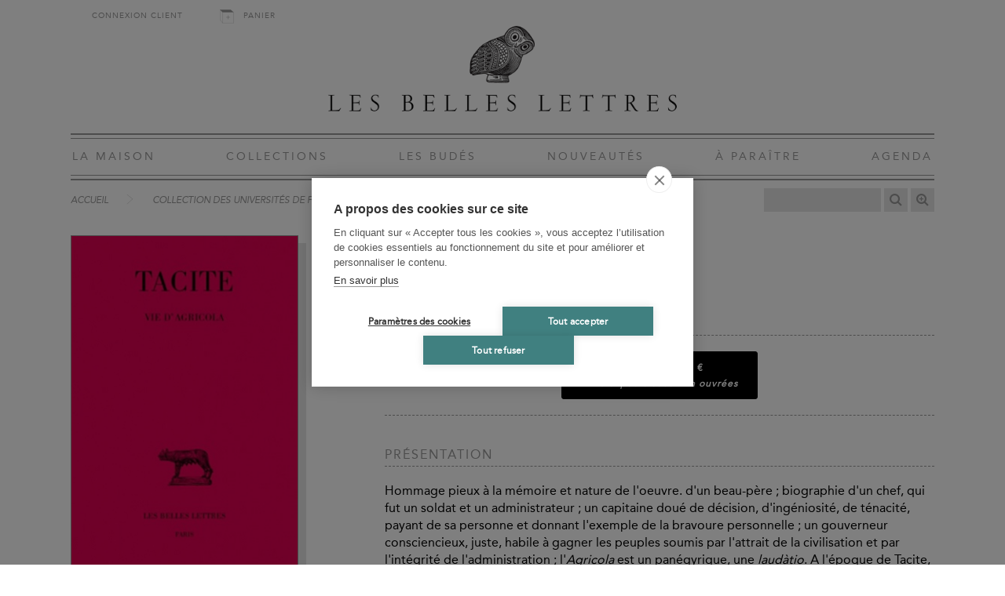

--- FILE ---
content_type: text/html; charset=UTF-8
request_url: https://www.lesbelleslettres.com/livre/9782251012728/vie-d-agricola
body_size: 4797
content:
<!DOCTYPE html>
<html xmlns="http://www.w3.org/1999/xhtml" lang="fr-FR">
<head prefix="og: http://ogp.me/ns# book: http://ogp.me/ns/book#">
<meta charset="UTF-8" />
<title>Vie d&#039;Agricola - Collection Collection des universités de France Série latine - Les Belles Lettres</title>
<meta name="viewport" content="width=device-width, initial-scale=1" />
<meta name="tdm-reservation" content="1">
<meta name="description" content="Hommage pieux à la mémoire et nature de l&#039;oeuvre. d&#039;un beau-père ; biographie d&#039;un chef, qui fut un soldat et un administrateur ; un capitaine..." />
<meta name="robots" content="index, follow" />
<meta property="og:url" content="https://www.lesbelleslettres.com/livre/9782251012728/vie-d-agricola">
<meta property="og:title" content="Vie d&#39;Agricola - Tacite" />
<meta property="og:description" content="Hommage pieux à la mémoire et nature de l&#39;oeuvre. d&#39;un beau-père ; biographie d&#39;un chef, qui fut un soldat et un administrateur ; un capitaine..." />
<meta property="og:site_name" content="Les Belles Lettres">
<meta property="og:image" content="https://biblia.lesbelleslettres.com/data/cache/Product/front_cover_picture/big/b/9/2492.1646454878.jpg">
<meta property="og:type" content="book">
<meta property="book:author" content="https://www.lesbelleslettres.com/contributeur/tacite">
<meta property="book:isbn" content="9782251012728">
<meta property="book:release_date" content="1942-01-01">
<link rel="canonical" href="https://www.lesbelleslettres.com/livre/9782251012728/vie-d-agricola" />
<link rel="shortcut icon" href="https://static.lesbelleslettres.com/assets/icons/favicon.ico" type="image/x-icon">
<link href="https://static.lesbelleslettres.com/assets/css/belleslettres.min.1748246401.css" media="all" type="text/css" rel="stylesheet" />
<script src="https://static.lesbelleslettres.com/assets/js/lib/require-jquery-1.9.1.min.js" data-main="https://static.lesbelleslettres.com/assets/js/belleslettres.min.1748246401.js" data-root="https://www.lesbelleslettres.com/" data-tk="xBfpAL0MDyvWF13XqqiCI2agYM1NKoREQuJenc8W"></script>
<script>
  (function(w,d,s,l,i){w[l]=w[l]||[];w[l].push({'gtm.start':
  new Date().getTime(),event:'gtm.js'});var f=d.getElementsByTagName(s)[0],
  j=d.createElement(s),dl=l!='dataLayer'?'&l='+l:'';j.async=true;j.src=
  'https://www.googletagmanager.com/gtm.js?id='+i+dl;f.parentNode.insertBefore(j,f);
  })(window,document,'script','dataLayer','GTM-KN7HH2F');
</script>
<script src="https://cdn.brevo.com/js/sdk-loader.js" async></script>
<script>
  // Version: 2.0
  window.Brevo = window.Brevo || [];
  Brevo.push([
  "init",
  {
  client_key: "33wvi6663w2ssiu6givwj46c",
  }
  ]);
</script>
</head>
<body>
<!-- Google Tag Manager (noscript) -->
<noscript><iframe src="https://www.googletagmanager.com/ns.html?id=GTM-KN7HH2F" height="0" width="0" style="display:none;visibility:hidden"></iframe></noscript>
<!-- End Google Tag Manager (noscript) -->
<div id="main" data-popin="nl" data-popin-src="https://www.lesbelleslettres.com/popin/splash">
  <div id="header">
    <div id="shopping">
      <div class="log_head"><a href="https://www.lesbelleslettres.com/mon-compte/connexion">Connexion client</a></div>
      <div>
        <a href="https://www.lesbelleslettres.com/panier" class="head-cart-link">Panier <span></span></a>
      </div>
    </div>
    <a href="https://www.lesbelleslettres.com/" id="logo"><img src="https://static.lesbelleslettres.com/assets/img/ui/logo.png" width="1080" height="280" alt="Les Belles Lettres" /></a>
    <a href="#" id="burger">Navigation</a>
    <div id="menu">
      <a href="https://www.lesbelleslettres.com/la-maison">La Maison</a>
      <a href="https://www.lesbelleslettres.com/collections">Collections</a>
      <a href="https://www.lesbelleslettres.com/les-budes">Les Budés</a>
      <a href="https://www.lesbelleslettres.com/nouveautes">Nouveautés</a>
      <a href="https://www.lesbelleslettres.com/a-paraitre">À Paraître</a>
      <a href="https://www.lesbelleslettres.com/agenda">Agenda</a>
      <a href="https://www.lesbelleslettres.com/mon-compte/connexion" class="mobile">Connexion client</a>
      <a href="https://www.lesbelleslettres.com/panier" class="mobile head-cart-link">Panier <span></span></a>
    </div>
  </div>
  <div id="content">
    <div id="bread-wrap">
      <ul class="breadcrumb">
        <li><a href="https://www.lesbelleslettres.com/">Accueil</a></li>
        <li><a href="https://www.lesbelleslettres.com/collections/10-collection-des-universites-de-france-serie-latine">Collection des universités de France Série latine</a></li>
        <li><a href="https://www.lesbelleslettres.com/livre/9782251012728/vie-d-agricola">Vie d&#039;Agricola</a></li>
      </ul>
      <form action="https://www.lesbelleslettres.com/recherche" method="get" id="search">
        <p>
          <input type="text" id="quick-search" name="q" autocomplete="off" value="" data-src="https://www.lesbelleslettres.com/autocomplete" />
          <button id="btnSearch" type="submit" title="Recherche"></button>
          <a id="advSearch" href="https://www.lesbelleslettres.com/recherche-avancee" title="Recherche avancée"></a>
        </p>
      </form>
    </div>
    <div id="book" itemscope itemtype="http://schema.org/Book">
      <div id="col">
        <div id="cover-carrousel">
          <div class="cover"><img src="https://biblia.lesbelleslettres.com/data/cache/Product/front_cover_picture/big/b/9/2492.1646454878.jpg" width="1200" height="1828" itemprop="image" alt="Vie d&#039;Agricola" /></div>
        </div>
        <form class="form-add-memento form-pop-log" data-redirect="https://www.lesbelleslettres.com/livre/9782251012728/vie-d-agricola" data-target="https://www.lesbelleslettres.com/mon-compte/connexion-popin" method="post" action="https://www.lesbelleslettres.com/memento/ajout/9782251012728" accept-charset="UTF-8">
          <input type="hidden" name="csrf_token" value="xBfpAL0MDyvWF13XqqiCI2agYM1NKoREQuJenc8W" />
          <button type="submit" class="btn btn_col_memento">Ajouter au mémento<br/><span>Pour retrouver vos livres favoris</span></button>
        </form>
        <ul>
          <li>XXXVII + <span itemprop="numberOfPages">90</span> pages </li>
          <li>1 Carte(s), Index</li>
          <li>Livre broché</li>
          <li>12.6 x 19 cm</li>
          <li>Français, Latin</li>
          <li itemprop="genre"><a href="https://www.lesbelleslettres.com/collections/10-collection-des-universites-de-france-serie-latine" class="txtLink">Collection des universités de France Série latine - Collection Budé</a></li>
          <li>N° dans la collection : 103</li>
          <li>Première publication : 01/01/1942</li>
          <li>
            <span id="parution-title" data-book-collection="Budés" data-book-category1="Collection des universités de France Série latine" data-book-category2="" data-book-category3="" data-book-category4="">Dernier tirage :</span>
            <span itemprop="datePublished" content="2023-07-04">2023</span>
          </li>
          <li>CLIL : 3385</li>
          <li>EAN13 : <span itemprop="isbn">9782251012728</span></li>
          <li>Code distributeur : 06159</li>
        </ul>
        <div id="social-sharing">
          <a href="https://www.facebook.com/sharer/sharer.php?u=https%3A%2F%2Fwww.lesbelleslettres.com%2Flivre%2F9782251012728%2Fvie-d-agricola" id="fb-share"></a>
          <a href="https://twitter.com/home?status=https%3A%2F%2Fwww.lesbelleslettres.com%2Flivre%2F9782251012728%2Fvie-d-agricola" id="tw-share"></a>
        </div>
      </div>
      <div id="details">
        <div class="author">
          <a href="https://www.lesbelleslettres.com/contributeur/tacite">
            <span itemprop="author" itemscope itemtype="http://schema.org/Person"><span itemprop="name">Tacite</span></span>
          </a>
        </div>
        <h1 itemprop="name" id="book-title">Vie d'Agricola</h1>
        <p>Texte établi et traduit par E. de Saint-Denis.</p>
        <div class="purchase">
          <form class="form-add-basket" method="post" action="https://www.lesbelleslettres.com/panier/ajouter/9782251012728" accept-charset="UTF-8">
            <input type="hidden" name="csrf_token" value="xBfpAL0MDyvWF13XqqiCI2agYM1NKoREQuJenc8W" />
            <button type="submit" class="add-basket">
              Acheter
              <span class="p-price">31,00 €</span><br/>
              <input type="hidden" name="product_type" value="1" /><em id="delivery-title"> Livre expédié sous 24h ouvrées </em></button>
            </form>
          </div>
          <h3 id="presentation-title">Présentation</h3>
          <div id="description-content">
            <p><p>Hommage pieux à la mémoire et nature de l'oeuvre. d'un beau-père ; biographie d'un chef, qui fut un soldat et un administrateur ; un capitaine doué de décision, d'ingéniosité, de ténacité, payant de sa personne et donnant l'exemple de la bravoure personnelle ; un gouverneur consciencieux, juste, habile à gagner les peuples soumis par l'attrait de la civilisation et par l'intégrité de l'administration ; l'<em>Agricola</em> est un panégyrique, une <em>laudàtio</em>. A l'époque de Tacite, le genre prospère: Quintilien dit qu'il faut apprendre l'éloquence, parce que la plupart des personnages, qui n'ont plus grand chose&nbsp;à faire, peuvent être appelés à prononcer des oraisons funèbres.</p></p>
          </div>
          <div id="contributors-wrapper">
            <h3>Biographies Contributeurs</h3>
            <h4>Tacite</h4>
            <p>Consul en 97, puis proconsul en Asie Mineure, Tacite fut d’abord un « politique » servi par de brillants talents d’orateur et un « bon mariage » avec la fille d’Agricola. Tacite l’écrivain commença par s’intéresser à la rhétorique pour n’aborder l’histoire que sur le tard, après son consulat, avec un essai de critique, le Dialogue des orateurs. Suivirent deux brèves monographies : une apologie de son beau-père, Agricola, et un essai ethnographique sur le « péril germain ». Tacite s'attaqua ensuite&nbsp; à l’histoire, d’abord avec les Histoires, qui retracent les destinées de Rome du règne de Galba aurègne de Domitien, puis avec les Annales, qui remontent plus loin dans le passé – de Tibère à Néron.</p>
            <h4>Eugène De Saint-Denis</h4>
            <p>Professeur honoraire à la faculté des lettres de l'Université de Dijon (en 1992)</p>
          </div>
          <div id="summary-section">
            <h3>Table des matières</h3>
            <div><p>INTRODUCTION :<br />I. Etude littéraire<br />II. Histoire du texte<br />III. Bibliographie ..<br />Sommaire.<br />Sigla<br />Texte et traduction. .<br />Notes complémentaires<br />Tableau chronologique<br />Index nominum<br />Carte de la Britannia</p></div>
          </div>
          <div class="mobile_display">
            <h3>Informations détaillée</h3>
            <ul>
              <li>XXXVII + <span itemprop="numberOfPages">90</span> pages </li>
              <li>1 Carte(s), Index</li>
              <li>Livre broché</li>
              <li>12.6 x 19 cm</li>
              <li>Français, Latin</li>
              <li itemprop="genre"><a href="https://www.lesbelleslettres.com/collections/10-collection-des-universites-de-france-serie-latine" class="txtLink">Collection des universités de France Série latine - Collection Budé</a></li>
              <li>N° dans la collection : 103</li>
              <li>Première publication : 01/01/1942</li>
              <li>
                <span id="parution-title" data-book-collection="Budés" data-book-category1="Collection des universités de France Série latine" data-book-category2="" data-book-category3="" data-book-category4="">Dernier tirage :</span>
                <span itemprop="datePublished" content="2023-07-04">2023</span>
              </li>
              <li>CLIL : 3385</li>
              <li>EAN13 : <span itemprop="isbn">9782251012728</span></li>
              <li>Code distributeur : 06159</li>
            </ul>
            <div id="social-sharing">
              <a href="https://www.facebook.com/sharer/sharer.php?u=https%3A%2F%2Fwww.lesbelleslettres.com%2Flivre%2F9782251012728%2Fvie-d-agricola" id="fb-share"></a>
              <a href="https://twitter.com/home?status=https%3A%2F%2Fwww.lesbelleslettres.com%2Flivre%2F9782251012728%2Fvie-d-agricola" id="tw-share"></a>
            </div>
          </div>
          <div class="purchase purchase-bottom">
            <form class="form-add-basket" method="post" action="https://www.lesbelleslettres.com/panier/ajouter/9782251012728" accept-charset="UTF-8">
              <input type="hidden" name="csrf_token" value="xBfpAL0MDyvWF13XqqiCI2agYM1NKoREQuJenc8W" />
              <button type="submit" class="add-basket">
                Acheter
                <span class="p-price">31,00 €</span><br/>
                <span id="delivery-title"><em> Livre expédié sous 24h ouvrées </em></span>
              </button>
            </form>
          </div>
          <div class="foreign" id="translation-form-wrapper" style="display:none;"></div>
        </div>
        <div id="cross">
          <h3>Découvrez aussi</h3>
          <div>
            <a href="https://www.lesbelleslettres.com/livre/9782251012711/dialogue-des-orateurs"><img src="https://biblia.lesbelleslettres.com/data/cache/Product/front_cover_picture/medium/e/5/496.1646302242.jpg" width="600" height="914" alt="Dialogue des Orateurs" /></a>
          </div>
          <div>
            <a href="https://www.lesbelleslettres.com/livre/9782251012735/la-germanie"><img src="https://biblia.lesbelleslettres.com/data/cache/Product/front_cover_picture/medium/3/0/1220.1646302242.jpg" width="600" height="922" alt="La Germanie" /></a>
          </div>
          <div>
            <a href="https://www.lesbelleslettres.com/livre/9782251012667/annales-tome-iii-livres-xi-xii"><img src="https://biblia.lesbelleslettres.com/data/cache/Product/front_cover_picture/medium/2/e/64.1646302242.jpg" width="600" height="922" alt="Annales. Tome III : Livres XI-XII" /></a>
          </div>
          <div>
            <a href="https://www.lesbelleslettres.com/livre/9782251012674/annales-tome-iv-livres-xiii-xvi"><img src="https://biblia.lesbelleslettres.com/data/cache/Product/front_cover_picture/medium/2/8/65.1646302242.jpg" width="600" height="922" alt="Annales. Tome IV : Livres XIII-XVI" /></a>
          </div>
          <div>
            <a href="https://www.lesbelleslettres.com/livre/9782251012643/annales-tome-i-livres-i-iii"><img src="https://biblia.lesbelleslettres.com/data/cache/Product/front_cover_picture/medium/7/0/63.1646302242.jpg" width="600" height="922" alt="Annales. Tome I: Livres I-III" /></a>
          </div>
        </div>
      </div>
    </div>
    <div id="footer">
      <div class="footer_nav">
        <ul>
          <li><a href="https://www.lesbelleslettres.com/">Accueil</a></li>
          <li><a href="https://www.lesbelleslettres.com/cgv">CGV</a></li>
          <li><a href="https://www.lesbelleslettres.com/mentions-legales">Mentions légales</a></li>
          <li><a href="https://www.lesbelleslettres.com/contact">Contact</a></li>
        </ul>
        <ul>
          <li><a href="https://www.lesbelleslettres.com/recherche-thematique">Recherche thématique</a></li>
          <li><a href="https://www.lesbelleslettres.com/recherche-avancee">Recherche avancée</a></li>
          <li><a href="https://www.lesbelleslettres.com/la-maison/nos-marques">Nos marques</a></li>
          <li><a href="https://www.lesbelleslettres.com/rights-and-permissions">Rights &amp; permissions</a></li>
        </ul>
        <ul>
          <li><a href="https://www.lesbelleslettres.com/espace-libraire/connexion">Espace pro</a></li>
          <li><a href="#" id="icon-newsletter" data-target="https://www.lesbelleslettres.com/inscription-newsletter">Newsletter</a></li>
          <li><a href="http://www.laviedesclassiques.fr/" id="icon-classiques" target="_blank">La Vie des Classiques</a></li>
          <li><a href="https://lesbelleslettresblog.com/" id="icon-blog" target="_blank">Le Blog</a></li>
        </ul>
      </div>
      <div id="social">
        <a href="https://www.facebook.com/LesBellesLettres" target="_blank" class="fb"></a>
        <a href="https://twitter.com/belleslettresed" target="_blank" class="tw"></a>
        <a href="https://www.linkedin.com/company/editions-les-belles-lettres" target="_blank" class="ln"></a>
        <a href="https://www.instagram.com/lesbelleslettreseditions/" target="_blank" class="in"></a>
        <a href="https://fr.pinterest.com/BellesLettresEd" target="_blank" class="pi"></a>
        <a href="https://www.youtube.com/channel/UCIn0mB24gxKba2XYd5ASuLg/featured" target="_blank" class="yt"></a>
        <a href="https://soundcloud.com/editionslesbelleslettres" target="_blank" class="sc"></a>
      </div>
    </div>
  </div>
  <script>
    (function(i,s,o,g,r,a,m){i['GoogleAnalyticsObject']=r;i[r]=i[r]||function(){
    (i[r].q=i[r].q||[]).push(arguments)},i[r].l=1*new Date();a=s.createElement(o),
    m=s.getElementsByTagName(o)[0];a.async=1;a.src=g;m.parentNode.insertBefore(a,m)
    })(window,document,'script','//www.google-analytics.com/analytics.js','ga');
    ga('create', 'UA-90843627-1', 'auto');
    ga('send', 'pageview');
  </script>
</body>
</html>


--- FILE ---
content_type: text/css
request_url: https://static.lesbelleslettres.com/assets/css/belleslettres.min.1748246401.css
body_size: 19416
content:
@charset "UTF-8";@import url("https://fonts.googleapis.com/css?family=Roboto+Condensed");@font-face{font-family:"AvenirLTStd-Light";src:url("../fonts/AvenirLTStd-Light.woff") format("woff");font-weight:normal;font-style:normal}@font-face{font-family:"AvenirLTStd-Roman";src:url("../fonts/AvenirLTStd-Roman.woff") format("woff");font-weight:normal;font-style:normal}@font-face{font-family:"AvenirLTStd-Oblique";src:url("../fonts/AvenirLTStd-Oblique.woff") format("woff");font-weight:normal;font-style:normal}@font-face{font-family:"AvenirLTStd-Heavy";src:url("../fonts/AvenirLTStd-Heavy.woff") format("woff");font-weight:normal;font-style:normal}@font-face{font-family:"lbl";src:url("../fonts/lbl.eot");src:url("../fonts/lbl.eot?#iefix") format("embedded-opentype"),url("../fonts/lbl.woff") format("woff");font-weight:normal;font-style:normal}@font-face{font-family:"lbl-socials";src:url("../fonts/les-belles-lettres-socials.eot");src:url("../fonts/les-belles-lettres-socials.eot?#iefix") format("embedded-opentype"),url("../fonts/les-belles-lettres-socials.woff") format("woff");font-weight:normal;font-style:normal}html,body,div,span,object,iframe,h1,h2,h3,h4,h5,h6,p,blockquote,pre,abbr,address,cite,code,del,dfn,em,img,ins,kbd,q,samp,small,strong,sub,var,b,i,dl,dt,dd,ol,ul,li,fieldset,form,label,legend,table,caption,tbody,tfoot,thead,tr,th,td,article,aside,canvas,details,figcaption,figure,footer,header,hgroup,menu,nav,section,summary,time,mark,audio,video{margin:0;padding:0;border:0;outline:0;font-size:100%;vertical-align:baseline;background:transparent}body{line-height:1}article,aside,details,figcaption,figure,footer,header,hgroup,menu,nav,section{display:block}nav ul{list-style:none}blockquote,q{quotes:none}blockquote:before,blockquote:after,q:before,q:after{content:none}a{margin:0;padding:0;font-size:100%;vertical-align:baseline;background:transparent}ins{background-color:#ff9;color:#000;text-decoration:none}mark{background-color:#ff9;color:#000;font-style:italic;font-weight:bold}del{text-decoration:line-through}abbr[title],dfn[title]{border-bottom:1px dotted;cursor:help}table{border-collapse:collapse;border-spacing:0}hr{display:block;height:1px;border:0;border-top:1px solid #ccc;margin:1em 0;padding:0}input,select{vertical-align:middle}#header{margin:0 0 10px 0}#header #shopping{margin:15px 0 0 0;font-size:10px;letter-spacing:1px;color:#999;text-transform:uppercase;display:flex;flex-wrap:wrap;align-items:center;justify-content:right}#header #shopping>div{margin:0 20px 0 20px}#header #shopping>div:last-of-type{margin-right:0}#header #shopping>div.log_head a{margin:0 7px 0 7px}#header #shopping a{position:relative;display:inline-block;line-height:normal;color:#999;line-height:18px;border-bottom:1px solid transparent;transition:color 100ms,border 100ms}#header #shopping a:hover{text-decoration:none;color:#000;border-bottom:1px solid #000}#header #shopping a.head-cart-link{padding:0 0 0 30px}#header #shopping a.head-cart-link:before{content:"c";position:absolute;top:0;left:0;font:18px "lbl";text-transform:none}#header #shopping a.head-cart-link:hover{border-bottom:1px solid transparent;background-position:0 -50px}#header #logo{display:block;margin:0 auto 40px auto;width:560px;height:140px}#header #logo img{width:100%;height:auto}#header #burger{position:relative;display:none;width:617px;border:1px solid #999;box-sizing:border-box;padding:5px 15px;margin:0;font-family:"AvenirLTStd-Roman",Arial,sans-serif;font-size:13px;letter-spacing:1px;color:#999;text-transform:uppercase;cursor:pointer;box-shadow:3px 3px 0 0 rgba(0,0,0,0.2);transition:color 100ms,border-color 100ms;text-decoration:none}#header #burger:after{content:"b";position:absolute;right:8px;top:6px;font:17px "lbl";text-transform:none}#header #menu{position:relative;padding:18px 0 18px 0;font-size:14px;border-top:2px solid #999;border-bottom:2px solid #999;display:flex;flex-wrap:wrap;justify-content:space-between;align-items:center}#header #menu:before{content:"";position:absolute;z-index:-1;top:4px;bottom:4px;left:0;right:0;border-top:1px solid #999;border-bottom:1px solid #999}#header #menu a{margin:0 57px;color:#999;text-transform:uppercase;transition:color 50ms;margin:0 10px;letter-spacing:3px;font-size:14px}#header #menu a:hover{color:#000;text-decoration:none}#header #menu a:first-of-type{margin-left:2px}#header #menu a:nth-last-child(3){margin-right:2px;float:right}#header #menu a.mobile{display:none}@media only screen and (max-width:1490px){#header #shopping{margin:10px 0 0 0}#header #logo{margin:0 auto 30px auto;width:460px;height:110px}#header #menu a{margin:0 33px}}@media only screen and (max-width:1230px){#header #menu a{margin:0 17px}}@media only screen and (max-width:1070px){#header{position:relative}#header #shopping{margin:5px 0 0 0}#header #logo{margin:10px auto 20px auto;width:400px;height:auto}#header #burger{display:block;margin:0 auto}#header #menu{display:none;width:617px;top:181px;left:50%;margin-left:-308px;right:auto;font-size:13px;position:absolute;padding:5px 15px 5px 15px;box-sizing:border-box;z-index:9999;background:#fff;border-top:0;border:1px solid #999;box-shadow:3px 3px 0 0 rgba(0,0,0,0.2)}#header #menu:before{content:"";border-top:0;border-bottom:0}#header #menu a{display:block;margin:10px 0 10px 0}#header #menu a:first-of-type{margin-left:0}#header #menu a:last-of-type{margin-right:0;float:none}#header #menu a:nth-last-child(3){margin-right:0;float:none}}@media only screen and (max-width:768px){#header #shopping{display:none}#header #logo{margin:10px auto 15px auto;width:320px}#header #burger{width:320px}#header #menu{width:320px;top:126px;margin-left:-160px}#header #menu a.mobile{display:block}}#footer{box-sizing:border-box;position:relative;padding:30px 0 20px 0;margin:0 0 10px 0;overflow:hidden;border-top:2px solid #999}#footer:before{content:"";position:absolute;z-index:-1;top:4px;bottom:4px;left:0;right:0;border-top:1px solid #999}#footer>div{box-sizing:border-box}#footer>div.footer_nav{display:flex;flex-wrap:wrap;justify-content:space-between;margin:0 0 40px 0}#footer>div.footer_nav ul{box-sizing:border-box;margin:0 20px 0 20px;padding:0 0 0 10px;font-size:12px;letter-spacing:2px}#footer>div.footer_nav ul li{display:block;margin:0 0 10px 0}#footer>div.footer_nav ul li a{color:#999;border-bottom:1px solid transparent;transition:color 100ms,border 100ms}#footer>div.footer_nav ul li a:hover{color:#000;border-bottom:1px solid #000;text-decoration:none}#footer>div.footer_nav ul li:last-of-type{margin-bottom:0}#footer>div#social{box-sizing:border-box;margin:0;display:flex;flex-wrap:wrap;justify-content:center;align-items:center;gap:20px}#footer>div#social a{position:relative;margin:0 0 10px 0;width:45px;height:45px;text-align:center;border:1px solid #999;border-radius:50%;transition:200ms}#footer>div#social a:before{position:absolute;display:block;width:100%;height:100%;font:25px/45px "lbl-socials";color:#999}#footer>div#social a.fb:before{content:"f"}#footer>div#social a.ln:before{content:"l"}#footer>div#social a.tw:before{content:"t"}#footer>div#social a.go:before{content:"g"}#footer>div#social a.in:before{content:"i"}#footer>div#social a.pi:before{content:"p"}#footer>div#social a.yt:before{content:"y"}#footer>div#social a.sc:before{content:"s"}#footer>div#social a:hover{background-color:#999;border-color:#999;color:#fff}#footer>div#social a:hover:before{color:#fff}@media only screen and (max-width:1490px){#footer{flex-direction:column;justify-content:center;align-items:center}#footer>div{width:100%;justify-content:center}#footer>div#social{padding-top:35px;width:100%;justify-content:center}}@media only screen and (max-width:768px){#footer>div ul{width:100%;margin:0 0 10px 0;text-align:center}#footer>div ul li{margin:0 0 10px 0}}#content{padding:0 0 20px 0}#content h1{position:relative;margin:0 0 30px 0;padding:0 0 5px 0;font-size:20px;line-height:normal;color:#999;letter-spacing:4px;text-transform:uppercase;border-bottom:1px solid #999}#content h2{margin:0 0 20px 0;padding:0 0 5px 0;font-size:16px;line-height:normal;letter-spacing:2px;color:#999;text-transform:uppercase;border-bottom:1px dashed #999}#content h3{font-size:18px;line-height:normal;margin:0 0 5px 0}#content p{margin:0 0 20px 0;font-size:16px;line-height:22px}#content ul,#content ol{margin:0 0 20px 40px;font-size:16px;line-height:22px}#content ul li,#content ol li{margin:0 0 5px 0}#content p+h2,#content ul+h2{margin-top:40px}#content p+h3,#content ul+h3{margin-top:20px}#content a{text-decoration:none;color:#999;transition:color 100ms}#content a:hover{color:#000}#content p.clear{clear:both}#content .g-recaptcha{margin:0 0 20px 0}#content .big{font-size:1.4em}#content #img-librairie{display:block;margin:0 auto 20px auto;width:100%;height:auto;max-width:1200px}#content .largeText{max-width:1100px;margin:0}#content a.txtLink{font-family:"AvenirLTStd-Oblique",Arial,sans-serif;color:#999;text-decoration:none;padding:0;border-bottom:1px solid transparent;transition:color 100ms,border-color 100ms}#content a.txtLink:hover{color:#000;border-color:#000}#content #list-marques{overflow:hidden;display:flex;flex-wrap:wrap;justify-content:space-between}#content #list-marques a{width:45%;box-sizing:border-box;margin:0 60px 40px 0}#content #list-marques a:nth-child(2n){margin-right:0}#content #list-marques a img{width:100%;height:auto;margin-bottom:10px}#content .dashed_wrapper{border:1px #e5e5e5 dashed;padding:30px;text-align:center}#content #list-budes{overflow:hidden;text-align:center}#content #list-budes a{display:inline-block;margin:0 100px 60px 100px}#content #list-fidelite,#content #list-curiosites{overflow:hidden}#content #list-fidelite div,#content #list-curiosites div{width:23.5%;float:left;margin:0 2% 4% 0}#content #list-fidelite div:nth-child(4n),#content #list-curiosites div:nth-child(4n){margin-right:0}#content #list-fidelite div img,#content #list-curiosites div img{width:100%;height:auto;margin:0 0 10px 0}#content #list-fidelite div p,#content #list-curiosites div p{margin:0;font-size:14px;line-height:25px;vertical-align:middle}#content #list-fidelite div p a,#content #list-curiosites div p a{position:relative;display:inline-block;float:right;text-decoration:none;padding:0 45px 0 0}#content #list-fidelite div p a:after,#content #list-curiosites div p a:after{content:"n";position:absolute;top:-6px;right:0;font:36px "lbl"}#content #list-fidelite div p a:hover,#content #list-curiosites div p a:hover{background-position:right -25px}#content #list-curiosites>div form{font-size:14px;line-height:25px;height:25px;vertical-align:middle;padding-top:5px}#content #list-curiosites>div form button{border:0;line-height:25px;box-shadow:none;position:relative;font-size:14px;padding:0 45px 0 0;margin:0;float:right;letter-spacing:normal}#content #list-curiosites>div form button::-moz-focus-inner{padding:0;border:0}#content #list-curiosites>div form button:after{content:"c";top:0;font:32px "lbl";position:absolute;top:-6px;right:0}#content #list-curiosites>div p{line-height:32px}#content #list-curiosites>div p a:after{content:"c";top:0;font-size:32px}#content #list-curiosites>div div{width:100%;font-size:14px;line-height:25px;height:25px;vertical-align:middle;padding-top:5px;margin:0}#content #list-curiosites>div span{color:#999;display:inline-block;border:0;line-height:25px;box-shadow:none;position:relative;font-size:14px;padding:0 45px 0 0;margin:0;float:right;letter-spacing:normal}#content #list-curiosites>div span::-moz-focus-inner{padding:0;border:0}#content .filters-list{margin:0 0 40px 0;overflow:hidden}#content .filters-list p{text-align:center;margin-bottom:10px}#content .filters-list a{display:inline-block;border:1px solid #999;background:#fff;font-family:"AvenirLTStd-Roman",Arial,sans-serif;font-size:11px;color:#999;padding:5px 15px;cursor:pointer;letter-spacing:1px;text-align:center;line-height:normal;box-shadow:3px 3px 0 0 rgba(0,0,0,0.2);margin:0 10px 10px 0;transition:color 100ms,border-color 100ms;text-decoration:none}#content .filters-list a:hover,#content .filters-list a:focus{color:#666;border-color:#666;text-decoration:none;box-shadow:3px 3px 0 0 rgba(0,0,0,0.25)}#content .filters-list a.active{color:#000;border-color:#000;text-decoration:none;box-shadow:3px 3px 0 0 rgba(0,0,0,0.4)}#content .filters-list a.pale{color:#e5e5e5;border-color:#e5e5e5;box-shadow:3px 3px 0 0 rgba(0,0,0,0.05)}#content .filters-list span{display:inline-block;width:30px;height:10px}#content #toggle-filters-thematic{display:inline-block;border:1px solid #999;background:#fff;font-family:"AvenirLTStd-Roman",Arial,sans-serif;font-size:11px;color:#999;padding:5px 15px;cursor:pointer;letter-spacing:1px;text-align:center;text-transform:uppercase;line-height:normal;box-shadow:3px 3px 0 0 rgba(0,0,0,0.2);margin:0 10px 10px 0;transition:color 100ms,border-color 100ms;text-decoration:none}#content #toggle-filters-thematic:hover,#content #toggle-filters-thematic:focus{color:#666;border-color:#666;text-decoration:none;box-shadow:3px 3px 0 0 rgba(0,0,0,0.25)}#content .filters-thematics-list{margin:0 0 40px 0;overflow:hidden}#content .filters-thematics-list.hidden{display:none}#content .filters-thematics-list .filters-thematics-col{float:left;margin-right:2%}#content .filters-thematics-list p{text-align:center;margin-bottom:10px}#content .filters-thematics-list a{display:block;border:1px solid #999;background:#fff;font-family:"AvenirLTStd-Roman",Arial,sans-serif;font-size:11px;color:#999;padding:5px 15px;cursor:pointer;letter-spacing:1px;text-align:center;line-height:normal;box-shadow:3px 3px 0 0 rgba(0,0,0,0.2);margin:0 10px 10px 0;transition:color 100ms,border-color 100ms;text-decoration:none}#content .filters-thematics-list a:hover,#content .filters-thematics-list a:focus{color:#666;border-color:#666;text-decoration:none;box-shadow:3px 3px 0 0 rgba(0,0,0,0.25)}#content .filters-thematics-list a.active{color:#000;border-color:#000;text-decoration:none;box-shadow:3px 3px 0 0 rgba(0,0,0,0.4)}#content .filters-thematics-list a.pale{color:#e5e5e5;border-color:#e5e5e5;box-shadow:3px 3px 0 0 rgba(0,0,0,0.05)}#content .filters-thematics-list span{display:inline-block;width:30px;height:10px}#content #list-collections{overflow:hidden}#content #list-collections a{width:17%;float:left;margin:0 3% 3% 0;position:relative}#content #list-collections a img{width:100%;height:auto;box-sizing:border-box;border:1px solid #999;box-shadow:10px 10px 0 0 rgba(0,0,0,0.1)}#content #list-collections a span{position:absolute;top:25%;box-sizing:border-box;padding:15px 0;margin:0 20px;border-top:2px solid #000;border-bottom:2px solid #000;font-family:"AvenirLTStd-Oblique",Arial,sans-serif;left:0;right:0;color:#000;text-align:center}#content #list-topics{text-align:center;overflow:hidden;margin:0 0 20px 0}#content #list-topics a{display:block;float:left;width:210px;margin:0 16px 10px 0;text-decoration:none}#content #list-topics a:nth-child(6n){margin-right:0}#content #list-topics a img{display:block;width:100%;height:auto;margin:0 0 5px 0}#content #list-topics a p{min-height:40px;font-size:14px;line-height:17px;margin:0}#content #list-orders{width:100%;margin:0 0 60px 0}#content #list-orders td{box-sizing:border-box;padding:5px 10px 5px 0}#content #list-orders td:nth-child(3){color:#999}#content .publications-list,#content #cross{overflow:hidden}#content .publications-list>div,#content #cross>div{min-height:420px;width:17%;float:left;margin:0 3% 3% 0;text-align:center}#content .publications-list>div img,#content #cross>div img{width:100%;height:auto;margin:0 0 15px 0;box-sizing:border-box;border:1px solid #999;box-shadow:10px 10px 0 0 rgba(0,0,0,0.1);transition:box-shadow 250ms}#content .publications-list>div img:hover,#content #cross>div img:hover{box-shadow:10px 10px 0 0 rgba(0,0,0,0.15)}#content .publications-list>div a,#content #cross>div a{border-bottom:1px solid transparent}#content .publications-list>div a:hover,#content #cross>div a:hover{border-color:#000}#content .publications-list>div.memento_wrapper a,#content #cross>div.memento_wrapper a{display:block;width:226px;height:340px}#content .publications-list>div.memento_wrapper a img,#content #cross>div.memento_wrapper a img{object-fit:cover;width:100%;height:100%}#content #collection_description_wrapper{display:none}#content .collection_selection_wrapper{display:flex;flex-wrap:wrap;gap:50px;justify-content:space-between;margin-bottom:50px}#content .collection_selection_wrapper>a{width:calc(50% - 25px)}#content .collection_selection_wrapper>a img{width:100%;height:auto;aspect-ratio:16/9;object-fit:cover;margin-bottom:15px}#content .collection_selection_wrapper>a p{color:#000;text-align:center}#content .collection_title{display:flex;justify-content:space-between;align-items:center}#content .short-details{position:relative}#content .short-details>div{display:-webkit-box;-webkit-line-clamp:3;-webkit-box-orient:vertical;overflow:hidden}#content .short-details>div.short-details-open{-webkit-line-clamp:unset}#content .short-details:not(.podcast_wrapper){padding-bottom:70px}#content .short-details .see_more{position:absolute;bottom:0;left:0}#content #collection-details,#content #marque-details{margin:0 0 30px 0;font-size:16px;line-height:24px;overflow:hidden}#content #collection-details img,#content #marque-details img{float:right;width:220px;height:auto;margin:0 0 20px 100px;border:1px solid #999}#content #collection-details img.collection-special,#content #marque-details img.collection-special{width:540px}#content #collection-details .director,#content #marque-details .director{font-size:19px}#content #collection-details .buy-all,#content #marque-details .buy-all{text-transform:uppercase;box-sizing:border-box;padding:5px 20px;margin:0 0 40px 0;overflow:hidden;cursor:pointer}#content #collection-details .buy-all::-moz-focus-inner,#content #marque-details .buy-all::-moz-focus-inner{padding:0;border:0}#content #collection-details .actions,#content #marque-details .actions{color:#999}#content #collection-details .actions span,#content #marque-details .actions span{width:20px;text-align:center;display:inline-block}#content #collection-details .actions span:before,#content #marque-details .actions span:before{content:"/"}#content #contributor{overflow:hidden;margin:0 0 40px 0;font-size:16px;line-height:24px}#content #contributor img{float:left;margin:0 100px 20px 0}#content #contributor .bio{float:left;width:620px;margin:0}#content img.img_library{float:right;width:300px;height:auto;margin:0 0 50px 50px}@media only screen and (max-width:1070px){#content img.img_library{width:150px}}@media only screen and (max-width:768px){#content img.img_library{float:none;display:block;margin:0 auto 20px}}#content .with_illustration_left{display:flex;flex-wrap:wrap;align-items:center;margin:0 0 20px 0}#content .with_illustration_left img{width:13%;height:auto}#content .with_illustration_left p{width:35%}@media only screen and (max-width:1490px){#content .with_illustration_left img{width:15%}#content .with_illustration_left p{width:40%}}@media only screen and (max-width:1230px){#content .with_illustration_left img{width:15%}#content .with_illustration_left p{width:40%}}@media only screen and (max-width:1070px){#content .with_illustration_left img{width:30%}#content .with_illustration_left p{width:50%}}@media only screen and (max-width:768px){#content .with_illustration_left{flex-direction:column}#content .with_illustration_left p{width:100%}}#content #company_infos_wrapper{display:flex;flex-wrap:wrap;justify-content:space-between;align-items:center;margin-bottom:40px}@media only screen and (max-width:1490px){#content #list-topics a{width:170px}#content #list-marques a{width:540px;margin:0 20px 40px 0}#content #collection-details img,#content #marque-details img{float:right;margin:0 0 20px 60px}#content #collection-details img.collection-special,#content #marque-details img.collection-special{width:450px}#content #contributor img{margin:0 60px 20px 0}#content .publications-list>div,#content #cross>div{min-height:380px}}@media only screen and (max-width:1230px){#content p{font-size:14px;line-height:20px}#content ul{font-size:14px;line-height:20px}#content #list-marques a{width:460px}#content #list-fidelite div,#content #list-curiosites div{width:32%}#content #list-fidelite div:nth-child(4n),#content #list-curiosites div:nth-child(4n){margin-right:2%}#content #list-fidelite div:nth-child(3n),#content #list-curiosites div:nth-child(3n){margin-right:0}#content .filters-list span{display:block}#content #list-collections a{width:22%;margin:0 3% 3% 0}#content #list-topics a{width:140px;margin-right:20px}#content .publications-list div,#content #cross div{width:22%;margin:0 3% 3% 0}#content #collection-details,#content #marque-details{font-size:14px;line-height:20px}#content #collection-details img.collection-special,#content #marque-details img.collection-special{width:350px}#content #contributor{font-size:14px;line-height:20px}#content #contributor .bio{width:460px}}@media only screen and (max-width:1070px){#content #list-marques a{width:300px}#content #list-fidelite div,#content #list-curiosites div{width:49%}#content #list-fidelite div:nth-child(3n),#content #list-curiosites div:nth-child(3n){margin-right:2%}#content #list-fidelite div:nth-child(2n),#content #list-curiosites div:nth-child(2n){margin-right:0}#content #list-fidelite div p,#content #list-curiosites div p{font-size:14px}#content .filters-list button{padding:5px 10px}#content .filters-thematics-list{display:none}#content #list-collections a{width:28%;margin:0 5% 5% 0}#content .publications-list>div,#content #cross>div{min-height:340px;width:28%;margin:0 5% 5% 0}#content #list-topics a{font-size:12px;line-height:16px}#content #list-topics a:nth-child(6n){margin-right:20px}#content #list-topics a:nth-child(4n){margin-right:0}#content #collection-details img,#content #marque-details img{width:220px;height:auto;margin:0 0 20px 40px}#content #collection-details img.collection-special,#content #marque-details img.collection-special{width:250px}#content #collection-details .director,#content #marque-details .director{font-size:16px}#content #collection-details .actions,#content #marque-details .actions{color:#999}#content #collection-details .actions span,#content #marque-details .actions span{text-align:center;display:block}#content #collection-details .actions span:before,#content #marque-details .actions span:before{content:""}#content #contributor img{width:220px;height:auto;margin:0 20px 20px 0}#content #contributor .bio{width:380px}}@media only screen and (max-width:768px){#content #list-marques a{width:300px;margin:0 0 20px 0}#content #list-budes a{display:inline-block;margin:0 0 60px 0}#content #list-fidelite div,#content #list-curiosites div{width:100%;margin:0 0 10% 0}#content #list-collections a{width:40%;margin:0 10% 10% 0}#content #toggle-filters-thematic{display:block;margin-bottom:20px}#content #sort_preference{width:290px}#content .filters-list span{display:none}#content .publications-list>div,#content #cross>div{min-height:260px;width:40%;margin:0 10% 10% 0}#content #list-topics a:nth-child(4n){margin-right:20px}#content #list-topics a:nth-child(2n){margin-right:0}#content #collection-details,#content #marque-details{margin:0 0 40px 0}#content #collection-details img,#content #marque-details img{float:none;width:300px;margin:0 0 20px 0}#content #contributor img{width:300px;height:auto;float:none}#content #contributor .bio{float:none;width:100%;margin:10px 0 0 0}}#flash_offer_wrapper{background:#e5e5e5;padding:20px;margin:0 0 60px 0;width:80%;margin:0 auto 60px auto;box-sizing:border-box}#flash_offer_wrapper #flash_offer h2{background:url(../img/ui/lightning.svg) 0 0 no-repeat;background-size:20px 20px;padding-left:25px;padding-bottom:15px;font-size:15px;letter-spacing:1px}#flash_offer_wrapper #flash_offer h3{font-size:16px}#flash_offer_wrapper #flash_offer h4{font-size:16px;color:#000;font-weight:bold}#flash_offer_wrapper #flash_offer h5{font-size:15px}#flash_offer_wrapper #flash_offer>div{display:flex;justify-content:space-between;align-items:flex-start;padding:20px 0 20px 0}#flash_offer_wrapper #flash_offer>div>div{margin:0 30px}#flash_offer_wrapper #flash_offer>div>div.flash_offer_pic{min-width:250px}#flash_offer_wrapper #flash_offer>div>div.flash_offer_pic img{width:100%;height:auto}#flash_offer_wrapper #flash_offer>div>div.flash_offer_content{position:relative}#flash_offer_wrapper #flash_offer>div>div.flash_offer_content>div:first-of-type{margin:0 0 60px 0}#flash_offer_wrapper #flash_offer>div>div.flash_offer_content>div>p{margin-top:15px;margin-bottom:10px;display:inline-block;font-size:14px}#flash_offer_wrapper #flash_offer>div>div.flash_offer_content>div .list-award p{font-size:14px}#flash_offer_wrapper #flash_offer>div>div.flash_offer_content>div .list-award li{font-size:14px}#flash_offer_wrapper #flash_offer>div>div.flash_offer_content p{margin:0}#flash_offer_wrapper #flash_offer>div>div.flash_offer_content>div:nth-child(2){flex-grow:1}#flash_offer_wrapper #flash_offer>div>div.flash_offer_content #flash_offer_price{display:flex;flex-wrap:wrap;justify-content:space-between;align-items:center}#flash_offer_wrapper #flash_offer>div>div.flash_offer_content #flash_offer_price p{font-size:18px}#flash_offer_wrapper #flash_offer>div>div.flash_offer_content #flash_offer_price p del{display:inline-block;color:#999;margin:0 10px}#flash_offer_wrapper #flash_offer>div>div.flash_offer_content #flash_offer_price p strong{font-size:22px}#flash_offer_wrapper #flash_offer>div>div.flash_offer_content #flash_offer_price button{font-size:18px;font-style:normal !important}@media only screen and (max-width:1230px){#flash_offer_wrapper{width:100%}#flash_offer_wrapper #flash_offer h2{background-size:20px 20px;font-size:13px;line-height:1.5em}#flash_offer_wrapper #flash_offer>div{padding:10px 0 10px 0}#flash_offer_wrapper #flash_offer>div>div.flash_offer_pic{min-width:180px}}@media only screen and (max-width:1070px){#flash_offer_wrapper #flash_offer>div{flex-direction:column-reverse;align-items:center}#flash_offer_wrapper #flash_offer>div>div.flash_offer_pic{text-align:center}#flash_offer_wrapper #flash_offer>div>div.flash_offer_pic img{width:50%}#flash_offer_wrapper #flash_offer>div>div.flash_offer_content{margin-bottom:40px}}@media only screen and (max-width:768px){#flash_offer_wrapper{padding:10px 5px}#flash_offer_wrapper #flash_offer{text-align:center}#flash_offer_wrapper #flash_offer h2{background-position:center top;padding:25px 5px 15px 5px}#flash_offer_wrapper #flash_offer h3{font-size:13px;margin-bottom:22px}#flash_offer_wrapper #flash_offer h4,#flash_offer_wrapper #flash_offer h5{font-size:16px}#flash_offer_wrapper #flash_offer>div{padding:0}#flash_offer_wrapper #flash_offer>div>div{margin:0 10px 40px 10px}#flash_offer_wrapper #flash_offer>div>div.flash_offer_pic{margin-bottom:20px}#flash_offer_wrapper #flash_offer>div>div.flash_offer_content{margin-bottom:30px}#flash_offer_wrapper #flash_offer>div>div.flash_offer_content #flash_offer_price{justify-content:center}#flash_offer_wrapper #flash_offer>div>div.flash_offer_content>div:first-of-type{margin-bottom:15px}#flash_offer_wrapper #flash_offer>div>div.flash_offer_content>div p{margin-bottom:30px}}#home{clear:both;overflow:hidden}#home h1{border-bottom:1px solid #999;margin-bottom:20px}#home h2{position:relative;margin:0 0 30px 0;padding:0 0 5px 0;font-size:20px;line-height:normal;color:#999;letter-spacing:4px;text-transform:uppercase;border-bottom:1px solid #999}#home h3{margin:0 0 20px 0;padding:0 0 5px 0;font-size:16px;line-height:normal;letter-spacing:2px;color:#999;text-transform:uppercase;border-bottom:1px dashed #999}#home h4{font-size:17px;line-height:normal;margin:0 0 5px 0;text-align:center}#home h4 a{color:#000}#home .selection_wrapper{display:flex;flex-wrap:wrap;justify-content:space-between}#home .selection_wrapper>div.selection_2{width:620px;margin:0 0 40px 0}#home .selection_wrapper>div.selection_2 a{overflow:hidden}#home .selection_wrapper>div.selection_2.selection_with_scale .img_scale_wrapper{position:relative;overflow:hidden;text-align:center;margin-bottom:10px}#home .selection_wrapper>div.selection_2 img{display:block;width:100%;height:auto}#home .selection_wrapper>div.selection_2 .youtube_embed{position:relative;padding:62.5% 0 0 0;margin-bottom:10px}#home .selection_wrapper>div.selection_2 .youtube_embed iframe{position:absolute;top:0;left:0;width:100%;height:100%}#home .selection_wrapper>div.selection_2 .btn{font-size:14px}#home .selection_wrapper>div.selection_2 .news_title a{font-size:16px;color:#000;text-transform:uppercase}#home .selection_wrapper>div.selection_2 .news_title a span{display:block;font-weight:normal;margin-top:3px;font-size:14px;text-transform:none}#home .selection_wrapper>div.selection_2:hover.selection_with_scale img{transform:scale(1.05);transition:transform 250ms}#home .home-thematics{display:flex;flex-wrap:wrap;justify-content:center;align-items:flex-start;gap:20px;margin:0 0 40px 0}#home .home-thematics a{text-align:center;width:170px;color:#000}#home .home-thematics a:hover{color:#000}#home .home-thematics a img{display:block;width:100%;height:auto}@media(max-width:768px){#home .home-thematics{gap:10px;justify-content:space-between}#home .home-thematics a{width:calc(33% - 20px)}}#home .selections_home_wrapper{margin:0 0 60px 0}#home .selections_home_wrapper .home-selections{display:flex;flex-wrap:wrap;justify-content:space-between;align-items:flex-start;gap:20px;margin:0 0 20px 0}#home .selections_home_wrapper .home-selections a{text-align:center;width:calc(25% - 20px)}#home .selections_home_wrapper .home-selections a img{display:block;width:100%;height:auto;object-fit:cover;aspect-ratio:34/19;margin:0 0 10px 0}#home .selections_home_wrapper .home-selections a p{font-size:18px}@media(max-width:768px){#home .selections_home_wrapper .home-selections{gap:10px;justify-content:space-between}#home .selections_home_wrapper .home-selections a{width:calc(50% - 10px)}}#home .home_forthcomings_wrapper{margin:0 0 60px 0}#home .home_forthcomings_wrapper>p{margin:0}#home .home_forthcomings_wrapper .home_forthcomings{display:flex;flex-wrap:wrap;justify-content:flex-start;align-items:flex-start;gap:22px;margin:0 0 20px 0}#home .home_forthcomings_wrapper .home_forthcomings a{text-align:center;width:calc(16% - 10px);color:#000}#home .home_forthcomings_wrapper .home_forthcomings a:hover{color:#000}#home .home_forthcomings_wrapper .home_forthcomings a img{display:block;width:100%;height:auto;object-fit:cover;aspect-ratio:15/23;margin:0 0 10px 0;border:1px solid #999}@media(max-width:767px){#home .home_forthcomings_wrapper .home_forthcomings{gap:10px;justify-content:space-between}#home .home_forthcomings_wrapper .home_forthcomings a{width:calc(50% - 10px)}}#home .home_rss_wrapper .home_rss{display:flex;flex-wrap:wrap;justify-content:space-between;gap:20px;margin:0 0 40px 0}#home .home_rss_wrapper .home_rss a{text-align:center;width:calc(25% - 15px);color:#000}#home .home_rss_wrapper .home_rss a:hover{color:#000}#home .home_rss_wrapper .home_rss a img{display:block;width:100%;height:auto;border:1px solid #999}@media(max-width:1070px){#home .home_rss_wrapper .home_rss a{text-align:center;width:calc(50% - 10px)}}@media(max-width:768px){#home .home_rss_wrapper .home_rss a{text-align:center;width:100%}}#home .voir_ecouter_wrapper{display:flex;gap:60px;justify-content:space-between;align-items:center;margin:0 0 60px 0}#home .voir_ecouter_wrapper>div{width:calc(50% - 30px)}#home .voir_ecouter_wrapper>div iframe{width:100%;height:100%;object-fit:cover;aspect-ratio:16/9}@media(max-width:1070px){#home .voir_ecouter_wrapper{gap:20px}#home .voir_ecouter_wrapper>div{width:100%;width:calc(50% - 10px)}}@media(max-width:768px){#home .voir_ecouter_wrapper{flex-direction:column}#home .voir_ecouter_wrapper>div{width:100%}}#home .selection{width:620px;min-height:375px;margin:0 0 40px 0;box-sizing:border-box;padding:0 0 20px 0;border-bottom:1px solid #999}#home .selection:nth-child(2n){margin-right:0}#home .selection .selection-slider>div{overflow:hidden;padding:0 0 10px 0}#home .selection .selection-slider>div .cover{width:180px;float:left}#home .selection .selection-slider>div .cover img{width:100%;height:auto;box-sizing:border-box;border:1px solid #999;box-shadow:10px 10px 0 0 rgba(0,0,0,0.1);transition:box-shadow 250ms}#home .selection .selection-slider>div .cover img:hover{box-shadow:10px 10px 0 0 rgba(0,0,0,0.15)}#home .selection .selection-slider>div .desc{width:380px;margin:40px 0 0 40px;display:block;float:left;color:#000}#home .selection .selection-slider>div .desc:hover{color:#000}#home .selection .selection-slider>div .desc .author{text-transform:uppercase;font-size:14px;margin-bottom:10px}#home .selection .selection-slider>div .desc .title{font-size:21px;line-height:26px;margin:0 0 5px 0}#home .selection .selection-slider>div .desc .subtitle{font-size:16px;line-height:22px;margin:0 0 15px 0}#home .selection .selection-slider>div .desc .intro{font-size:14px;line-height:20px;margin:0}#home .selection .selection-slider button{box-shadow:none;letter-spacing:normal;margin:0;transition:none}#home .selection .selection-slider.slick-dotted.slick-slider{margin-bottom:0 !important}#home .selection .selection-slider .slick-dots{bottom:-20px;right:0;margin:0;text-align:right}#home .follow_us{display:flex;justify-content:center}#home .follow_us>a{display:block;border:1px solid #000;background:url(../img/ui/follow-newsletter.png) no-repeat 15px center;padding:20px 20px 20px 110px;margin:0 0 30px 0}#home .follow_us>a:hover{color:#000}#home #next{box-sizing:border-box;min-height:360px}#home #next #items_wrapper{display:flex;flex-wrap:wrap;justify-content:space-between;min-height:392px}#home #next #items_wrapper .item{width:30%;box-sizing:border-box;margin:20px 0 0 0;display:flex;flex-wrap:wrap;flex-direction:column;align-items:center;text-align:center}#home #next #items_wrapper .item img{width:80%;height:auto;display:block;margin:0 auto 20px auto;border:1px solid #999;box-shadow:10px 10px 0 0 rgba(0,0,0,0.1);transition:box-shadow 250ms}#home #next #items_wrapper .item img:hover{box-shadow:10px 10px 0 0 rgba(0,0,0,0.15)}#home #next #items_wrapper .item h3{font-size:13px}#home #next #items_wrapper .item p{font-size:14px;line-height:17px}#breaking-news-wrapper{box-sizing:border-box;background:#e4e4e7;height:70px;position:relative;padding:5px 130px 0 130px;text-align:center;margin:20px 0 0 0}#breaking-news-wrapper p{color:#000;line-height:normal;font-size:14px;margin:0}#breaking-news-wrapper p.title{text-transform:uppercase;font-family:"AvenirLTStd-Heavy",Arial,sans-serif;letter-spacing:5px;margin:0 0 3px 0;font-size:18px}#breaking-news-wrapper:before,#breaking-news-wrapper:after{content:"";position:absolute;top:0;height:70px}#breaking-news-wrapper:before{left:0;width:117px;background:url(../img/ui/breaking-news-start.png) 0 0 no-repeat}#breaking-news-wrapper:after{right:0;width:118px;background:url(../img/ui/breaking-news-end.png) 0 0 no-repeat}@media only screen and (max-width:1070px){#breaking-news-wrapper{height:auto;padding:20px 30px 20px 30px}#breaking-news-wrapper:after,#breaking-news-wrapper:before{display:none}}@media only screen and (max-width:1490px){#home .selection_wrapper>div.selection_2{width:520px}#home .selection{width:520px;margin:0 60px 40px 0}#home .selection .selection-slider>div .cover{width:140px}#home .selection .selection-slider>div .desc{width:340px;margin:10px 0 0 40px}#home #next{width:520px}#home #next .item{width:33%;margin-top:10px}#home #next .item:nth-child(4){display:none}}@media only screen and (max-width:1230px){#home .selection_wrapper>div.selection_2{width:450px}#home .selection{width:450px;margin:0 40px 40px 0}#home .selection .selection-slider>div{min-height:220px}#home .selection .selection-slider>div .desc{width:270px}#home #next{width:450px;margin-bottom:40px}#home #next .item{width:25%}#home #next .item:nth-child(4){display:block}}@media only screen and (max-width:1070px){#home .selection_wrapper>div.selection_2{width:100%}#home .selection{border-bottom:0;width:100%;margin:0 40px 20px 0}#home .selection .selection-slider>div{min-height:0}#home .selection .selection-slider>div .cover{margin:0 0 20px 0}#home .selection .selection-slider>div .desc{width:400px}#home #next{border-bottom:0;width:100%;margin-bottom:20px;min-height:0}#home #next .item{width:33%}#home #next .item:nth-child(4){display:none}}@media only screen and (max-width:768px){#home .selection{border-bottom:0;width:100%;margin:0 40px 20px 0}#home .selection .selection-slider>div .desc{clear:both;width:100%;margin:0}#home .selection .selection-slider>div .desc .author{margin-bottom:5px}#home .selection .selection-slider .slick-dots{bottom:-30px}#home .selection_2 iframe{width:100%;height:180px}#home #next #items_wrapper{min-height:280px}#home #next .item{width:100%}#home #next .item:nth-child(4){display:block}#home #next .btn{letter-spacing:.5px;font-size:13px}#home #follow .btn{letter-spacing:.5px;font-size:13px}}#content .list{margin:30px 0 0 0;display:flex;flex-wrap:wrap;justify-content:space-between;gap:60px}#content .list .products_list_wrapper{width:calc(50% - 50px);display:flex;gap:30px;color:#000}#content .list .products_list_wrapper:hover{color:#000}#content .list .products_list_wrapper h2{margin:0 0 15px 0}#content .list .products_list_wrapper h3{margin:0 0 20px 0;font-weight:bold}#content .list .products_list_wrapper h3 span{display:block;margin:10px 0 0 0;font-weight:normal;font-size:.9em}#content .list .products_list_illustration{min-width:30%;max-width:30%;display:flex;flex-direction:column;gap:20px;justify-content:space-between}#content .list .products_list_illustration img{display:block;width:100%;height:auto;margin:0;box-sizing:border-box;border:1px solid #999}#content .list .products_list_content{display:flex;flex-direction:column;gap:20px;padding:0}#content .list .products_list_content>div:first-child{flex-grow:1}#content .list .products_list_content p:last-child{margin:0}#content .list .price_wrapper{text-align:right;font-size:1.2em;font-weight:bold}#content .list .buttons_wrapper{display:flex;flex-direction:column;gap:20px}#content .list .buttons_wrapper .add-basket-list{min-width:250px;background:#000;color:#fff;padding:.8em 1.7em;margin:0;border-radius:3px;font-size:12px;font-family:"AvenirLTStd-Roman",Arial,sans-serif;font-weight:bold;text-align:center;text-transform:uppercase;border:0;cursor:pointer;transition:all .3s ease;border:1px solid #000;line-height:1.7;box-shadow:none}#content .list .buttons_wrapper .add-basket-list:hover{background:#fff;color:#000}#content .list .buttons_wrapper .add-basket-list em{text-transform:none}#content .list .buttons_wrapper .add-basket-epub-list{min-width:250px;background:#fff;color:#000;padding:.8em 1.7em;margin:0;border-radius:3px;font-size:12px;font-family:"AvenirLTStd-Roman",Arial,sans-serif;font-weight:bold;text-align:center;text-transform:uppercase;border:1px solid #999;cursor:pointer;transition:all .3s ease;line-height:1.7;box-shadow:none}#content .list .buttons_wrapper .add-basket-epub-list:hover{background:#000;color:#fff}#content .list .buttons_wrapper .add-basket-epub-list em{text-transform:none}#content .list#selection_list>div:after{display:none}#content .list.agenda>div{display:flex;gap:40px}#content .list.agenda>div:after{display:none}#content .list.agenda>div h2{color:#000;font-weight:bold}#content .list.agenda>div header{flex-grow:1;width:auto}#content .list.agenda>div header h3{margin-bottom:20px;color:#c00;font-size:18px;line-height:normal}#content .list.agenda>div p a{text-decoration:none;color:#999;transition:color 100ms}#content .list.agenda>div p a:hover{color:#000}@media screen and (max-width:1230px){#content .list.agenda>div>div:first-child{flex-shrink:0;flex-grow:0;width:200px}#content .list.agenda>div>div:first-child img{display:block;width:100%;height:auto;margin:0}#content .list.agenda>div header h2{margin-bottom:20px}}@media screen and (max-width:768px){#content .list.agenda>div{flex-direction:column}#content .list.agenda>div>div{margin-bottom:0}#content .list.agenda>div>div:first-child{width:100%}#content .list.agenda>div>div:first-child img{max-width:250px;margin:0 auto}}@media(max-width:768px){#content .list{margin:30px 0 0 0;flex-direction:column;gap:30px;text-align:center}#content .list .products_list_wrapper{width:100%;flex-direction:column;gap:10px}#content .list .products_list_illustration{min-width:100%;max-width:100%;margin-bottom:10px}#content .list .products_list_illustration img{max-width:140px;margin:0 auto}#content .list .products_list_content div{margin:0 0 10px 0}#content .list .products_list_content .price_wrapper{text-align:center}}#selection_memento_add button{position:relative;border:0;font-size:18px;text-align:left;letter-spacing:normal;color:#999;line-height:22px;width:220px;margin:20px 0 20px 0;padding:10px 10px 10px 60px;min-height:40px;display:block;text-transform:uppercase;text-decoration:none;box-sizing:content-box;border:1px solid #999}#selection_memento_add button:hover{text-decoration:none;color:#000;border:1px solid #000;background-position:left 0}#selection_memento_add button::-moz-focus-inner{padding:0;border:0}#selection_memento_add button:before{content:"m";position:absolute;left:10px;top:50%;margin-top:-17px;font:32px "lbl";text-transform:none}#selection_memento_add button em{width:120px;display:inline-block;font-style:normal}#selection_memento_add button span{font-size:14px;font-family:"AvenirLTStd-Oblique",Arial,sans-serif;text-transform:none}#selection_memento_add button span.p-price{font-size:18px;font-family:"AvenirLTStd-Roman",Arial,sans-serif}#selection_memento_add button:last-of-type{margin-bottom:15px}@media only screen and (max-width:1490px){#content .list{margin:50px 0 0 0}#content .list>div{margin:0 0 60px 0}#content .list>div:after{right:300px}#content .list>div header{width:540px;padding:0 30px 0 30px}#content .list>div header h2{font-size:16px}#content .list>div header h3{font-size:23px;line-height:28px}#content .list>div header h4{font-size:18px}#content .list>div header p{font-size:16px;line-height:22px}#content .list>div header .list-award p:before{margin:0 5px 0 0}#content .list>div footer{width:300px;padding:0 0 0 30px}}@media only screen and (max-width:1230px){#content .list div{margin:0 0 40px 0}#content .list div img{width:140px}#content .list div header{width:460px}#content .list div header h2{font-size:14px;margin-bottom:5px}#content .list div header h3{font-size:21px;line-height:26px}#content .list div header h4{font-size:16px}#content .list div header p{font-size:14px;line-height:20px}#content .list div footer a{font-size:16px}}@media only screen and (max-width:1070px){#content .list div:after{display:none}#content .list div header{margin:0}#content .list div footer{width:460px;margin:0 0 0 160px}#content .list div footer a{font-size:14px;margin:0 0 20px 0}#content .list div footer a span{font-size:14px}}@media only screen and (max-width:768px){#content .list div{margin:0 0 50px 0}#content .list div img{width:140px;float:none;display:block;margin:0 0 40px 0}#content .list div header{width:300px;float:none;padding:0}#content .list div footer{width:300px;float:none;margin:0;padding:0 10px}}img.logo-distributor{float:left;margin:0 10px 10px 0}@media only screen and (max-width:768px){img.logo-distributor{display:none}}#book{overflow:hidden}#book #col{width:300px;margin:0 100px 0 0;float:left;font-size:16px}#book #col img{width:290px;height:auto;margin:0 0 20px 0;box-sizing:border-box;border:1px solid #999;box-shadow:10px 10px 0 0 rgba(0,0,0,0.1)}#book #col button:not(.btn_col_memento){box-shadow:none;letter-spacing:normal;margin:0;transition:none}#book #col .form-add-memento{padding-top:30px;text-align:center}#book #col .form-add-memento button{line-height:1.5em}#book #col .slick-dotted.slick-slider{margin-bottom:40px}#book #col .slick-dots{bottom:-80px}#book #col .flip{text-align:center}#book #col .flip+.leaflet{margin-top:-10px}#book #col .leaflet{text-align:center}#book #col .book-agenda{border-bottom:1px dashed #999;margin:50px 0 0 0}#book #col .book-agenda p.title{font-size:16px;margin:40px 0 20px 0;padding:0 0 5px 0;line-height:normal;text-transform:uppercase;letter-spacing:2px;color:#999;border-bottom:1px dashed #999}#book #col .book-agenda a span{display:block;margin:0 0 10px 0;color:#999;text-transform:none;letter-spacing:2px;font-size:16px}#book #col .book-agenda a p{color:#000;font-size:14px;margin:0 0 20px 0}#book #col .book-agenda a p:hover{color:#999}#book #col .foreign{color:#999;border:1px solid #999;display:inline-block;margin:0 0 20px 0;padding:5px 10px;font-size:14px;text-decoration:none;transition:color 100ms,border-color 100ms}#book #col .foreign:hover{border-color:#000;color:#000}#book #col ul{list-style:none;margin:40px 0 30px 0}#book #col ul li{margin:0 0 15px 0}#book #col #social-sharing{margin-bottom:20px}#book #col #social-sharing a{display:inline-block;position:relative;width:35px;height:35px;border:1px solid #999;border-radius:50%;text-align:center;margin:0 5px 0 0}#book #col #social-sharing a:before{position:absolute;display:block;width:100%;height:100%;font:23px/37px "lbl";color:#999}#book #col #social-sharing a#fb-share:before{content:"f"}#book #col #social-sharing a#tw-share:before{content:"t"}#book #col .toggle-language{display:inline-block;margin:0 0 15px 0 !important}#book #details{width:780px;float:left}#book #details .author{font-size:20px;line-height:normal;text-transform:uppercase;margin:0 0 20px 0;letter-spacing:2px;color:#999}#book #details .author a{text-decoration:none;color:#999}#book #details .author a:hover{color:#000}#book #details .awards{text-align:center;margin:0 0 30px 0}#book #details .awards p{font-size:18px;margin-bottom:10px;display:flex;justify-content:center;align-items:center}#book #details .awards p:before{content:"";flex-grow:0;flex-shrink:0;width:28px;height:27px;background:url(../img/awards-small.png);margin:2px 15px 0 0}#book #details .awards p:after{content:"";width:28px;height:27px;flex-grow:0;flex-shrink:0;background:url(../img/awards-small.png);margin:2px 0 0 15px}#book #details .top-press{text-align:center;margin-bottom:10px}#book #details .top-press p{font-size:18px;margin-bottom:0}#book #details .top-press p.press-src{font-size:16px;padding-top:3px}#book #details .subsidies{margin-top:30px}#book #details .flip_book{max-width:850px;margin:0 auto 40px auto}#book #details .flip_book iframe{width:100%;height:530px}#book #details #summary-section h3{display:flex;justify-content:space-between;align-items:center;cursor:pointer}#book #details #summary-section h3::after{content:"";display:block;width:30px;height:30px;background-image:url(../img/ui/icons/chevron-down.svg);background-repeat:no-repeat;background-position:center center;background-size:cover}#book #details #summary-section>div{display:none}#book #details .mobile_display{display:none}@media(max-width:1070px){#book #details .mobile_display{display:block}}#book #details h1{font-size:30px;line-height:36px;margin:0 0 10px 0;padding:0;text-transform:none;letter-spacing:0;color:#000;border:0}#book #details h1:before{display:none}#book #details h2{font-size:18px;margin:0 0 30px 0;line-height:normal;text-transform:none;letter-spacing:0;border:0;color:#000}#book #details h3{font-size:16px;margin:40px 0 20px 0;padding:0 0 5px 0;line-height:normal;text-transform:uppercase;letter-spacing:2px;color:#999;border-bottom:1px dashed #999}#book #details h4{font-size:16px;font-family:"AvenirLTStd-Heavy",Arial,sans-serif;margin:0 0 5px 0}#book #details p{font-size:16px;line-height:22px}#book #details .purchase{display:flex;flex-wrap:wrap;justify-content:center;gap:20px;padding:20px 0 20px 0;margin:0 0 20px 0;border-top:1px dashed #999;border-bottom:1px dashed #999}#book #details .purchase .add-basket{min-width:250px;background:#000;color:#fff;padding:.8em 1.7em;margin:0;border-radius:3px;font-size:12px;font-family:"AvenirLTStd-Roman",Arial,sans-serif;font-weight:bold;text-align:center;text-transform:uppercase;border:0;cursor:pointer;transition:all .3s ease;border:1px solid #000;line-height:1.7;box-shadow:none}#book #details .purchase .add-basket:hover{background:#fff;color:#000}#book #details .purchase .add-basket em{text-transform:none}#book #details .purchase .add-epub{min-width:250px;background:#fff;color:#000;padding:.8em 1.7em;margin:0;border-radius:3px;font-size:12px;font-family:"AvenirLTStd-Roman",Arial,sans-serif;font-weight:bold;text-align:center;text-transform:uppercase;border:1px solid #999;cursor:pointer;transition:all .3s ease;line-height:1.7;box-shadow:none}#book #details .purchase .add-epub:hover{background:#000;color:#fff}#book #details .purchase .add-epub em{text-transform:none}#book #details .purchase .add-memento{position:relative;border:0;box-shadow:none;font-size:18px;text-align:left;letter-spacing:normal;color:#999;line-height:22px;width:220px;margin:20px 0 20px 0;padding:0 0 0 60px;min-height:40px;display:block;text-transform:uppercase;text-decoration:none}#book #details .purchase .add-memento:hover{text-decoration:none;color:#000;background-position:left 0}#book #details .purchase .add-memento::-moz-focus-inner{padding:0;border:0}#book #details .purchase .add-memento:before{content:"m";position:absolute;left:0;top:0;font:32px "lbl";text-transform:none}#book #details #rewards{font-family:"AvenirLTStd-Oblique",Arial,sans-serif}#cross{clear:both;padding-top:20px}#cross>div{min-height:0 !important}#cross h3{font-size:16px;margin:40px 0 20px 0;padding:0 0 5px 0;line-height:normal;text-transform:uppercase;letter-spacing:2px;color:#999;border-bottom:1px dashed #999}@media only screen and (max-width:1490px){#book #details{width:700px}#book #details h1{font-size:26px;line-height:normal}#book #details .purchase{font-size:16px}}@media only screen and (max-width:1230px){#book #col{width:220px;margin:0 40px 0 0}#book #col img{width:210px}#book #col .foreign{font-size:12px}#book #details{width:660px}#book #details .author{font-size:16px}#book #details h1{font-size:22px;line-height:normal}#book #details h2{font-size:18px}#book #details h3{font-size:14px}#book #details p{font-size:14px}#cross div:nth-child(5){display:none}}@media only screen and (max-width:1070px){#book #col{width:300px;float:none;margin:0 auto 40px}#book #col img{width:290px}#book #col ul{display:none}#book #col #social-sharing{display:none}#book #col .toggle-language{display:none}#book #details{width:100%;float:none}#book #details h2{font-size:16px}#book #details .purchase{font-size:14px}#book #details .purchase a.add-basket{font-size:14px;line-height:18px}#book #details iframe,#book #details .video{width:100%;height:auto}#cross div:nth-child(4){display:none}}@media only screen and (max-width:768px){#book #col{width:300px;float:none;margin:0 auto 40px}#book #col img{width:290px}#book #details{width:100%;float:none}#book #details h2{margin-bottom:10px}#book #details .purchase{flex-direction:column;align-items:center}#cross>div{min-height:200px !important}#cross div:nth-child(4),#cross div:nth-child(5){display:block}}#bookshop-gmap{border:1px solid #bbb}@media only screen and (max-width:1070px){#bookshop-gmap{margin:0 0 20px 0}#bookshop-gmap iframe{width:100%}}@media only screen and (max-width:768px){#bookshop-gmap{display:none}}button,a.btn,span.btn{border:1px solid #999;background:#fff;font-family:"AvenirLTStd-Roman",Arial,sans-serif;font-size:11px;color:#999;padding:5px 15px;cursor:pointer;letter-spacing:1px;box-shadow:3px 3px 0 0 rgba(0,0,0,0.2);margin:0 10px 10px 0;transition:color 100ms,border-color 100ms;text-decoration:none}button:hover,button:focus,button.active,a.btn:hover,a.btn:focus,a.btn.active,span.btn:hover,span.btn:focus,span.btn.active{color:#000;border-color:#000;box-shadow:3px 3px 0 0 rgba(0,0,0,0.3);text-decoration:none}button.big_btn,a.btn.big_btn,span.btn.big_btn{font-size:14px}select{width:220px;height:28px;font-family:"AvenirLTStd-Roman",Arial,sans-serif;font-size:14px;padding:0 5px 0 5px;margin:0 5px 0 0;border:1px solid #999;background:#fff;-webkit-appearance:none;-moz-appearance:none;appearance:none;background:url("../img/ui/bg-select.png") no-repeat right center}select::-ms-expand{display:none}input[type=text],input[type=email],input[type=password],textarea{width:220px;height:28px;font-family:"AvenirLTStd-Roman",Arial,sans-serif;font-size:14px;padding:0 30px 0 10px;margin:0;border:1px solid #999;box-sizing:border-box;vertical-align:top;background:#fff}#search{float:right}#search p{margin:0}#search input[type=text]{width:149px;height:30px;margin:0;border:0;background:#e5e5e5;transition:width 100ms}#search input[type=text]:focus{width:229px}#search button#btnSearch,#search a#advSearch{position:relative;display:inline-block;width:30px;height:30px;line-height:30px;margin:0;border:0;cursor:pointer;vertical-align:top;background:#e5e5e5;transition:color 100ms,background-color 100ms;box-shadow:none}#search button#btnSearch:before,#search a#advSearch:before{content:"s";position:absolute;top:0;bottom:0;left:0;right:0;text-align:center;font:16px/30px "lbl"}#search button#btnSearch:hover,#search button#btnSearch:focus,#search a#advSearch:hover,#search a#advSearch:focus{color:#8c8c8c;background-color:#d8d8d8}#search a#advSearch:before{content:"z"}#search.homed{margin:20px 0 20px 0}#search.homed input[type=text]{width:289px}#search.homed input[type=text]:focus{width:289px}#home-newsletter{float:left;margin:20px 0 20px 0}#home-newsletter input[type=email]{width:310px;padding-right:10px;height:30px;margin:0;border:0;background:#e5e5e5;transition:width 100ms}#home-newsletter button{display:inline-block;width:30px;height:30px;line-height:30px;margin:0;padding:0;border:0;cursor:pointer;vertical-align:top;background:#e5e5e5;transition:color 100ms,background-color 100ms;box-shadow:none}#home-newsletter button:hover,#home-newsletter button:focus{color:#8c8c8c;background-color:#d8d8d8}@media only screen and (max-width:1070px){#home-newsletter{display:none}}#advanced-search input[type=text],#advanced-search select{width:300px}#advanced-search p{display:inline-block}#advanced-search p.b{display:block}#advanced-search .filters-controls-wrapper{display:inline-block;padding:0 0 0 10px}#advanced-search .filters-controls-wrapper a.minus,#advanced-search .filters-controls-wrapper a.plus{display:inline-block;vertical-align:middle;width:27px;height:27px;margin:0 10px 0 0}#advanced-search .filters-controls-wrapper a.minus:before,#advanced-search .filters-controls-wrapper a.plus:before{content:"-";font:27px "lbl"}#advanced-search .filters-controls-wrapper a.plus{margin:0}#advanced-search .filters-controls-wrapper a.plus:before{content:"+"}#advanced-search #searchBtn{width:220px;text-transform:uppercase}#contact-form{margin:0 0 40px 0}#contact-form input[type=text],#contact-form input[type=email],#contact-form textarea,#contact-form select{width:540px}#contact-form textarea{height:172px;padding:10px 30px 0 10px}#contact-form #contact-send{margin:0 0 5px 0;padding:5px 25px;vertical-align:top;text-transform:uppercase}#foreign-newsletter{margin:0 0 40px 0}#foreign-newsletter input[type=email]{width:300px;padding:0 30px 0 10px;margin:0 20px 0 0;background:#fff}#foreign-newsletter #subscribe{margin:0;padding:5px 25px;vertical-align:top;text-transform:uppercase}#newsletter-home{margin:0 0 10px 0}#newsletter-home input{width:180px;padding:0 30px 0 10px;margin:0 10px 10px 0;background:#fff}#newsletter-home #subscribe{margin:0;padding:5px 10px;vertical-align:top;text-transform:uppercase}#publications-newsletter{margin:0 0 40px 0}#publications-newsletter input[type=email]{width:300px;padding:0 30px 0 10px;margin:0 20px 0 0;background:#fff}#publications-newsletter #subscribe{margin:0;padding:5px 25px;vertical-align:top;text-transform:uppercase}.foreign{overflow:hidden;margin:0 0 40px 0}.foreign form{float:left}.foreign .title{font-family:"AvenirLTStd-Oblique",Arial,sans-serif;color:#999}.foreign #foreign-translation{padding-right:80px}.foreign #foreign-permission{padding-left:100px;border-left:1px dashed #999}.foreign input[type=text],.foreign input[type=email],.foreign textarea{width:540px}.foreign textarea{height:76px;padding:10px 30px 0 10px}.foreign textarea#project2{height:172px}.foreign #translation-send,.foreign #permission-send{margin:0 0 5px 0;padding:5px 25px;vertical-align:top;text-transform:uppercase}#login-forms-wrapper{padding:50px 0;display:flex;flex-wrap:wrap;justify-content:center}#login-forms-wrapper .login-form{box-sizing:border-box}#login-forms-wrapper .login-form h2{border:0;text-transform:none;font-size:14px;color:#000;font-weight:bold;letter-spacing:1px}#login-forms-wrapper .login-form#account-connection{padding:0 10% 0 0}#login-forms-wrapper .login-form#account-connection p.lost{margin-top:-10px}#login-forms-wrapper .login-form#account-connection p.lost a{font-size:14px}#login-forms-wrapper .login-form#account-creation{border-left:1px solid #000;padding:0 0 0 10%}#login-forms-wrapper .login-form input[type=text],#login-forms-wrapper .login-form input[type=email],#login-forms-wrapper .login-form input[type=password]{width:300px}#login-forms-wrapper .login-form select{width:300px}#login-forms-wrapper .login-form label{font-size:14px}#personal-information{overflow:hidden;margin:0 0 40px 0}#personal-information>div{width:460px;float:left;margin:0 180px 0 0}#personal-information>div:nth-of-type(2n){margin-right:0}#personal-information>div p{margin-bottom:10px;min-height:28px;line-height:28px}#personal-information>div.personal-hidden{display:none}#personal-information input[type=text],#personal-information input[type=email],#personal-information input[type=password],#personal-information textarea,#personal-information select{width:100%}#personal-information input[type=text].semi,#personal-information input[type=email].semi,#personal-information input[type=password].semi,#personal-information textarea.semi,#personal-information select.semi{width:225px;margin-right:5px}#personal-information input[type=text].semi:nth-child(2n),#personal-information input[type=email].semi:nth-child(2n),#personal-information input[type=password].semi:nth-child(2n),#personal-information textarea.semi:nth-child(2n),#personal-information select.semi:nth-child(2n){margin-right:0}#personal-information #updateDetails{width:220px;margin-top:20px;text-transform:uppercase}#personal-information #pwd-wrapper{display:none}#forgot-form input{width:240px}#reinit-form input{width:300px}@media only screen and (max-width:1490px){.foreign #foreign-translation{padding-right:80px}.foreign #foreign-permission{padding-left:99px}.foreign input[type=text],.foreign input[type=email],.foreign textarea{width:460px}#personal-information>div{margin:0 100px 0 0}}@media only screen and (max-width:1230px){.foreign input[type=text],.foreign input[type=email],.foreign textarea{width:380px}#personal-information>div{margin:0 20px 0 0}}@media only screen and (max-width:1070px){#search{margin:0 0 20px 0}.foreign #foreign-translation{padding-right:0;float:none;margin:0 0 40px 0}.foreign #foreign-permission{padding-left:0;float:none;border:0}}@media only screen and (max-width:768px){#search{float:none;margin:0 auto 20px;display:flex;justify-content:center;align-self:center}#search p{width:100%;max-width:320px;text-align:left;display:flex;gap:4px}#search input[type=text]{flex-grow:1}#search.homed input[type=text]{width:253px !important}#advanced-search input[type=text]{width:100% !important;margin:0 0 5px 0}#advanced-search select{width:100% !important;margin:0 0 5px 0}#advanced-search p{display:block;margin-bottom:20px}#advanced-search .filters-controls-wrapper{display:block;text-align:right;padding:0;margin:0 0 20px 0}#advanced-search #searchBtn{width:220px;text-transform:uppercase}#foreign-newsletter input[type=email]{margin:0 0 10px 0}#publications-newsletter input[type=email]{margin:0 0 10px 0}.foreign #foreign-translation{margin:0 0 40px 0}.foreign #foreign-permission{border:0}.foreign input[type=text],.foreign input[type=email],.foreign textarea{width:100%}#contact-form input[type=text],#contact-form input[type=email],#contact-form textarea,#contact-form select{width:100%}#login-forms-wrapper{padding:20px 0}#login-forms-wrapper input[type=text],#login-forms-wrapper input[type=email],#login-forms-wrapper input[type=password],#login-forms-wrapper textarea{width:100%}#login-forms-wrapper .login-form{float:none}#login-forms-wrapper .login-form#account-connection{padding:0 0 10% 0}#login-forms-wrapper .login-form#account-creation{border-left:0;border-top:1px solid #000;padding:10% 0 0 0}#personal-information>div{width:300px}#personal-information input[type=text].semi,#personal-information input[type=email].semi,#personal-information textarea.semi,#personal-information select.semi{width:100%;margin:0 0 10px 0}#personal-information input[type=text].semi:nth-child(2n),#personal-information input[type=email].semi:nth-child(2n),#personal-information textarea.semi:nth-child(2n),#personal-information select.semi:nth-child(2n){margin:0}#forgot-form input{width:100%;margin:0 0 10px 0}}#basket h1{overflow:hidden}#basket h1 a.cart-clear{display:inline-block;float:right;line-height:24px;font-size:12px;letter-spacing:1px}#basket h3{margin:0 0 15px 0}#basket .inventory-sentence{color:#c00;text-align:center;margin:0 0 40px 0}#basket .inventory-sentence p{margin:0 0 10px 0}#basket #pop-log{text-transform:uppercase;margin:20px 0;padding-top:10px;padding-bottom:10px;display:inline-block}#basket table{width:80%;margin:0 auto 40px auto;font-size:16px}#basket table tbody td{border-bottom:1px dashed #999;min-height:80px;box-sizing:border-box;padding:20px 0 20px 0;vertical-align:middle}#basket table tbody td.pic_wrapper{width:130px}#basket table tbody td.pic_wrapper a{display:block;width:80%}#basket table tbody td.pic_wrapper img{display:block;width:80%;height:auto;border:1px solid #999;box-shadow:4px 4px 0 0 rgba(0,0,0,0.1);transition:box-shadow 250ms}#basket table tbody td.pic_wrapper img:hover{box-shadow:4px 4px 0 0 rgba(0,0,0,0.15)}@media only screen and (max-width:768px){#basket table tbody td.pic_wrapper{width:0}#basket table tbody td.pic_wrapper img{display:none}}#basket table tbody td:nth-child(3){text-align:center;min-width:192px}#basket table tbody td:last-of-type{text-align:right;width:100px}#basket table tbody td a.minus,#basket table tbody td a.plus{display:inline-block;width:27px;height:27px;margin:0 30px 0 0}#basket table tbody td a.minus:before,#basket table tbody td a.plus:before{content:"-";font:27px "lbl"}#basket table tbody td a.minus.epub-minus:before,#basket table tbody td a.plus.epub-minus:before{content:"+";font:27px "lbl"}#basket table tbody td a.minus.epub-minus,#basket table tbody td a.plus.epub-minus{width:54px;-ms-transform:rotate(45deg);-webkit-transform:rotate(45deg);transform:rotate(45deg);margin:0 0 0 3px}#basket table tbody td a.minus:hover,#basket table tbody td a.plus:hover{background-position:center -100px}#basket table tbody td a.plus{margin:0 0 0 30px}#basket table tbody td a.plus:before{content:"+"}#basket table tbody td .authors{color:#999;font-size:15px}#basket table tbody td .quantity{display:inline-block;box-sizing:border-box;padding:26px 0 0 10px;width:47px;height:54px;font-size:18px;background:url("../img/ui/bg-quantity.png") no-repeat center center}#basket table tfoot td{padding:20px 0 0 0;text-align:right}#basket table tfoot td.totalPrice{font-size:23px}#basket .note{width:400px;margin:30px 0 40px 0}#basket .note p{margin-bottom:5px}#basket .note textarea{width:100%;height:76px;padding:10px 30px 0 10px}#basket .note span.nb-chars-wrapper{text-align:right;display:block;color:#999;font-family:"AvenirLTStd-Oblique",Arial,sans-serif;font-size:12px}#basket #delivery-choice{line-height:30px}#basket #delivery-choice label{margin:0 0 0 5px;cursor:pointer}#basket hr{border-top:1px solid #999;border-bottom:1px solid #999;height:4px}#basket #accept{overflow:hidden;padding:15px 0 0 0}#basket #accept p.accept-more{margin:-10px 0 50px 0;font-size:13px;font-family:"AvenirLTStd-Oblique"}#basket #accept .total{float:right;text-align:right}#basket #accept .total>span{display:block;font-size:32px;margin:0 10px 5px 0}#basket #accept .total #pay-btn{box-sizing:border-box;width:100%;text-transform:uppercase;padding:10px 40px;font-size:16px;margin:0 5px 40px 0;display:block;text-align:center}#basket .personal-hidden-title{display:none}#basket #secured-payment-wrapper{border:2px solid #999;background:#e5e5e5;position:relative;display:flex;flex-direction:row wrap;justify-content:space-around;align-items:center;margin:20px 0 0 0;padding:35px 0 0 0}#basket #secured-payment-wrapper:before{content:"";position:absolute;top:3px;right:3px;bottom:3px;left:3px;border:1px solid #999}#basket #secured-payment-wrapper p{text-transform:uppercase;font-family:"AvenirLTStd-Heavy",Arial,sans-serif;color:#999;font-size:16px;letter-spacing:1.5px;margin:0}#basket #secured-payment-wrapper>div{height:115px;box-sizing:border-box}#basket #secured-payment-wrapper>div#secured-payment{background:url(../img/ui/bp-secured-payment.png) 0 0 no-repeat;padding:0 0 0 80px}#basket #secured-payment-wrapper>div#secured-payment img{margin:20px 0 0 0}#basket #secured-payment-wrapper>div#fast-delivery{background:url(../img/ui/bp-fast-delivery.png) 0 0 no-repeat;padding:0 0 0 90px}#basket #secured-payment-wrapper>div#fast-delivery img{margin:10px 0 0 0;float:right}#basket #secured-payment-wrapper>div#team-available{background:url(../img/ui/bp-team-available.png) 0 8px no-repeat;padding:0 0 0 130px;flex-basis:520px}#basket #secured-payment-wrapper>div#team-available p:last-of-type{text-transform:none;font-family:"AvenirLTStd-Roman",Arial,sans-serif;font-size:14px;letter-spacing:normal}@media only screen and (max-width:1490px){#basket #secured-payment-wrapper{padding:30px 0 0 0}#basket #secured-payment-wrapper p{font-size:15px;letter-spacing:1.3px}#basket #secured-payment-wrapper>div#secured-payment{background-size:52px 64px;padding:0 0 0 65px}#basket #secured-payment-wrapper>div#secured-payment img{width:230px;height:auto}#basket #secured-payment-wrapper>div#fast-delivery{background-size:72px 63px;padding:0 0 0 75px}#basket #secured-payment-wrapper>div#fast-delivery img{width:134px;height:auto}#basket #secured-payment-wrapper>div#team-available{background-size:95px 57px;padding:0 0 0 105px;flex-basis:425px}#basket #secured-payment-wrapper>div#team-available p:last-of-type{line-height:normal;font-size:13px;letter-spacing:normal}}@media only screen and (max-width:1230px){#basket #secured-payment-wrapper{padding:30px 0 0 0}#basket #secured-payment-wrapper p{font-size:15px;letter-spacing:1.3px}#basket #secured-payment-wrapper>div{height:100px}#basket #secured-payment-wrapper>div#secured-payment{background-size:45px 55px;padding:0 0 0 55px}#basket #secured-payment-wrapper>div#secured-payment img{width:195px;height:auto}#basket #secured-payment-wrapper>div#fast-delivery{background-size:61px 53px;padding:0 0 0 65px}#basket #secured-payment-wrapper>div#fast-delivery img{width:114px;height:auto}#basket #secured-payment-wrapper>div#team-available{background-size:81px 49px;padding:0 0 0 90px;flex-basis:330px}#basket #secured-payment-wrapper>div#team-available p:last-of-type{line-height:normal;font-size:11px;letter-spacing:normal}}@media only screen and (max-width:1070px){#basket #secured-payment-wrapper{flex-direction:column;justify-content:space-between space-around;padding:35px 0 0 0}#basket #secured-payment-wrapper p{font-size:16px;letter-spacing:1.5px}#basket #secured-payment-wrapper>div{margin:0 0 20px 0}#basket #secured-payment-wrapper>div#secured-payment{background-size:auto auto;padding:0 0 0 80px;flex-basis:auto}#basket #secured-payment-wrapper>div#secured-payment img{width:auto}#basket #secured-payment-wrapper>div#fast-delivery{background-size:auto auto;padding:0 0 0 120px;flex-basis:auto}#basket #secured-payment-wrapper>div#fast-delivery img{width:auto}#basket #secured-payment-wrapper>div#team-available{background-size:95px 57px;padding:0 0 0 130px;flex-basis:auto;width:70%}#basket #secured-payment-wrapper>div#team-available p:last-of-type{line-height:normal;font-size:14px}}@media only screen and (max-width:768px){#basket #secured-payment-wrapper p{letter-spacing:1.2px}#basket #secured-payment-wrapper>div{background:none !important;padding-left:0 !important;height:auto !important;text-align:center;margin:0 0 50px 0}#basket #secured-payment-wrapper>div#secured-payment img{width:80%}#basket #secured-payment-wrapper>div#team-available{width:90%}#basket #secured-payment-wrapper>div#team-available p:last-of-type{margin-top:20px;line-height:1.5em}}@media only screen and (max-width:1230px){#basket table{width:100%}}@media only screen and (max-width:1070px){#basket #accept{padding-top:0}#basket #accept .total{float:none;margin-top:20px}#basket #accept .total span{font-size:22px}#basket #personal-information>div.personal-hidden:nth-child(2n){padding-top:0}}@media only screen and (max-width:768px){#basket table tbody td:nth-child(3){min-width:100px}#basket table tbody td:last-of-type{width:auto}#basket table tbody td a.minus,#basket table tbody td a.plus,#basket table tbody td .quantity{padding-top:10px}#basket table tbody td a.minus,#basket table tbody td a.plus{margin:0 5px 0 0}#basket table tbody td a.minus:before,#basket table tbody td a.plus:before{font-size:14px}#basket table tbody td a.plus{margin:0 0 0 5px}#basket table tbody td .quantity{padding:0;width:auto;height:27px;font-size:16px;background-image:none}#basket table tbody td .authors{display:none}#basket table tfoot td.totalPrice{padding:20px 0 0 10px}}#content #bread-wrap{overflow:hidden;margin:0 0 30px 0}#content #bread-wrap .breadcrumb{list-style:none;float:left;margin:5px 0 0 0;font-size:12px;font-family:"AvenirLTStd-Oblique",Arial,sans-serif;color:#999;text-transform:uppercase}#content #bread-wrap .breadcrumb li{position:relative;float:left;display:block;margin:0 20px 0 0;padding:0 0 0 36px}#content #bread-wrap .breadcrumb li:before{content:">";position:absolute;left:0;top:2px;font:14px "lbl";color:#ccc}#content #bread-wrap .breadcrumb li:first-of-type{margin-left:0;padding-left:0}#content #bread-wrap .breadcrumb li:first-of-type:before{content:""}#content #bread-wrap .breadcrumb li a{color:#999;text-decoration:none;border-bottom:1px solid transparent;transition:color 100ms,border 100ms}#content #bread-wrap .breadcrumb li a:hover{border-bottom:1px solid #000;color:#000}@media only screen and (max-width:1230px){#content #bread-wrap .breadcrumb li{margin:0 10px 0 0;padding:0 0 0 26px}}@media only screen and (max-width:1070px){#content #bread-wrap{margin:0}#content #bread-wrap .breadcrumb{display:none}}.pagination,#pagination{margin:60px 0 80px 0;font-family:"AvenirLTStd-Light",Arial,sans-serif;font-size:18px;text-align:center}.pagination li,#pagination li{list-style:none;display:inline-block;vertical-align:middle}.pagination li.previous_page a,#pagination li.previous_page a{position:relative;width:16px;height:16px;display:inline-block;text-indent:-10000px;font-size:0;line-height:0}.pagination li.previous_page a:before,#pagination li.previous_page a:before{content:"<";position:absolute;display:block;text-indent:0;font:16px "lbl"}.pagination li.previous_page.disabled a:before,#pagination li.previous_page.disabled a:before{color:#e5e5e5;cursor:default}.pagination li.next_page a,#pagination li.next_page a{width:16px;height:16px;display:inline-block;text-indent:-10000px;font-size:0;line-height:0}.pagination li.next_page a:after,#pagination li.next_page a:after{content:">";position:absolute;display:block;text-indent:0;font:16px "lbl"}.pagination li.next_page.disabled a:after,#pagination li.next_page.disabled a:after{color:#e5e5e5;cursor:default}.pagination li.active a,#pagination li.active a{font-size:36px;cursor:default;color:#000}.pagination li.active a:hover,#pagination li.active a:hover{text-decoration:none}.pagination li a,#pagination li a{vertical-align:middle;margin:0 10px;color:#999;text-decoration:none}.pagination li a:hover,#pagination li a:hover{color:#000}#header #bookstore_logs{display:flex;flex-wrap:wrap;margin:15px 0 0 0;font-size:10px;letter-spacing:1px;color:#999;text-transform:uppercase;justify-content:right}#header #bookstore_logs a{position:relative;display:inline-block;line-height:normal;color:#999;line-height:18px;border-bottom:1px solid transparent;transition:color 100ms,border 100ms;margin:0 7px 0 7px}#header #bookstore_logs a:hover{text-decoration:none;color:#000;border-bottom:1px solid #000}#header #bookstore_logs a:last-of-type{margin-right:0}#header #menu.bookstore_menu{display:flex;flex-wrap:wrap;justify-content:space-around;align-items:center;background-color:#999;border-top:2px solid #fff;border-bottom:2px solid #fff}#header #menu.bookstore_menu:before{border-top:1px solid #fff;border-bottom:1px solid #fff;z-index:2}#header #menu.bookstore_menu a{margin:0 10px;letter-spacing:2px;font-size:13px;color:#fff;position:relative;z-index:3}#header #menu.bookstore_menu a:hover,#header #menu.bookstore_menu a.active{color:black}@media only screen and (max-width:1070px){#header #menu.bookstore_menu{display:none;border-top:2px solid #999;border-bottom:2px solid #999}#header #menu.bookstore_menu:before{content:"";border-top:0;border-bottom:0}#header #menu.bookstore_menu a{display:block;margin:10px 0 10px 0}#header #menu.bookstore_menu a:first-of-type{margin-left:0}#header #menu.bookstore_menu a:last-of-type{margin-right:0;float:none}#header #menu.bookstore_menu a:nth-last-child(3){margin-right:0;float:none}}.bookstore_login_forms_wrapper form{width:410px;box-sizing:border-box}.interest_areas_wrapper{margin:0 0 40px 0}.interest_areas_wrapper_account{display:flex;flex-wrap:wrap;width:100% !important;justify-content:space-around;padding-top:20px}.interest_areas_wrapper_account>p{width:100%;font-weight:bold}.interest_areas_wrapper_account>div{width:45%}.interest_areas_wrapper_account>div input{margin:0 5px 0 0}.interest_areas_wrapper_account#equip_visit select{width:100%;max-width:460px}#bookstore_home{display:flex;flex-wrap:wrap;justify-content:space-between}#bookstore_home a h2{transition:200ms}#bookstore_home a:hover h2{color:#000}#bookstore_home>div{width:45%;min-width:300px;margin-bottom:60px}#bookstore_home .news a{display:block}#bookstore_home .news .embed_wrapper{position:relative;box-sizing:border-box;padding-top:56.25%;margin:0 0 15px 0;height:373px}#bookstore_home .news .embed_wrapper iframe{position:absolute;top:0;left:0;width:100%;height:100%;z-index:2}@media only screen and (max-width:1490px){#bookstore_home .news .embed_wrapper{height:306px}}@media only screen and (max-width:1230px){#bookstore_home .news .embed_wrapper{height:261px}}@media only screen and (max-width:1070px){#bookstore_home .news .embed_wrapper{height:185px}}@media only screen and (max-width:768px){#bookstore_home .news .embed_wrapper{height:100%}}#bookstore_home .news img{width:100%;height:auto;display:block;margin:0 0 15px 0}#bookstore_home .news p{color:#000;text-align:center;font-weight:bold}#bookstore_home .ressources>div,#bookstore_home .readings>div{display:flex;flex-wrap:wrap;justify-content:space-between}#bookstore_home .ressources>div a,#bookstore_home .readings>div a{display:block;width:28%}#bookstore_home .ressources>div img,#bookstore_home .readings>div img{display:block;width:100%;height:auto;border:1px solid #000}#bookstore_resources{display:flex;flex-wrap:wrap;justify-content:space-between}#bookstore_resources>div{width:45%;min-width:300px;margin-bottom:60px}#bookstore_resources>div img{width:100%;height:auto;display:block;margin:0 0 15px 0;transition:400ms}#bookstore_resources>div a:hover img{opacity:.9}#bookstore_resource_content{overflow:hidden;width:80%}#bookstore_resource_content h2{clear:both}#bookstore_resource_content>div{margin:0 0 30px 0;clear:both}#bookstore_resource_content img{max-width:100% !important;height:auto !important}#bookstore_resource_content img.img_left{float:left;margin:0 30px 40px 0}#bookstore_resource_content img.img_right{float:right;margin:0 0 40px 30px}@media only screen and (max-width:1070px){#bookstore_resource_content{width:100%}#bookstore_resource_content img{width:100%;height:auto;float:none !important;margin:0 0 15px 0 !important}}#themes{width:60px;position:absolute;padding:32px 0 30px 0;top:180px;right:0;transition:left 300ms}#themes a{position:relative;display:block;background:#c7c6c6;width:42px;height:42px;margin:0 auto 10px auto;border-radius:50%;transition:background 100ms;background-repeat:no-repeat;background-position:0 0;background-size:cover}#themes a span{display:none;position:absolute;top:12px;right:0;margin:0 39px 0 0;padding:2px 5px;color:#fff;font-family:"AvenirLTStd-Oblique",Arial,sans-serif;background:#999;padding:0 5px 0 7px;border-top-left-radius:5px;border-bottom-left-radius:5px;transition:background 200ms}#themes a:hover{background-color:#999}#themes a:hover span{display:block}#themes a[data-id="1"]{background-image:url("../../data/thematics/1/icon.png")}#themes a[data-id="27"]{background-image:url("../../data/thematics/27/icon.png")}#themes a[data-id="135"]{background-image:url("../../data/thematics/135/icon.png")}#themes a[data-id="145"]{background-image:url("../../data/thematics/145/icon.png")}#themes a[data-id="152"]{background-image:url("../../data/thematics/152/icon.png")}#themes a[data-id="155"]{background-image:url("../../data/thematics/155/icon.png")}#themes a[data-id="161"]{background-image:url("../../data/thematics/161/icon.png")}#themes a[data-id="164"]{background-image:url("../../data/thematics/164/icon.png")}#themes a[data-id="168"]{background-image:url("../../data/thematics/168/icon.png")}#themes a[data-id="179"]{background-image:url("../../data/thematics/179/icon.png")}#themes a[data-id="180"]{background-image:url("../../data/thematics/180/icon.png")}#themes a[data-id="188"]{background-image:url("../../data/thematics/188/icon.png")}#themes a[data-id="193"]{background-image:url("../../data/thematics/193/icon.png")}@media only screen and (max-width:760px){#themes{display:none}}.ui-autocomplete{border-top:none !important;border-color:#e5e5e5 !important;padding:0 15px !important;max-height:300px !important;overflow-y:auto !important;overflow-x:hidden !important;font-family:"AvenirLTStd-Roman",Arial,sans-serif !important}.ui-autocomplete .ui-menu-item{line-height:16px;font-size:15px;margin:4px 0 !important}.ui-autocomplete .ui-menu-item-wrapper{border:none !important}.ui-autocomplete .ui-menu-item-wrapper a{color:#000 !important}.ui-autocomplete .ui-state-active{border:none !important;margin:0 !important;background-color:#e5e5e5 !important}.ui-autocomplete .ui-state-active:hover{background-color:#e5e5e5 !important}.ui-autocomplete-category{font-size:15px;font-weight:bold;line-height:1.5;margin:10px 0 10px 0;padding:.2em .4em;border-bottom:1px solid #000}.alert{position:relative;display:block;box-sizing:border-box;width:100%;padding:10px 40px 10px 15px;margin:0 0 30px 0}.alert a{color:inherit !important;text-decoration:underline !important}.alert.alert-danger{background:#ffbaba;color:#d8000c}.alert.alert-msg{background:#dff2bf;color:#4f8a10}.alert span.alert-close{position:absolute;display:inline-block;background:#fff;width:20px;height:20px;line-height:18px;border-radius:50%;color:#999;right:10px;top:10px;font-size:15px;text-align:center;cursor:pointer}#popin-wrapper{display:none;position:fixed;width:100%;height:100%;top:0;left:0;bottom:0;right:0;overflow:auto;background:rgba(255,255,255,0.9)}#popin-wrapper .popin{position:relative;top:15%;max-width:460px;background:#fff;margin:0 auto 0 auto;padding:40px 80px;border:1px solid #999;box-shadow:10px 10px 0 0 rgba(0,0,0,0.1)}#popin-wrapper .popin p{margin:0 0 10px 0}#popin-wrapper .popin p.lost{margin-top:10px}#popin-wrapper .popin p.lost a,#popin-wrapper .popin p.create-account-link a{font-size:14px}#popin-wrapper .popin p.title{font-weight:bold}#popin-wrapper .popin p.msg-return{margin-top:-7px;color:#c00;font-style:italic;font-size:12px;line-height:normal}#popin-wrapper .popin p.msg-return a{color:#c00;text-decoration:underline}#popin-wrapper .popin a.txtLink{font-family:"AvenirLTStd-Oblique",Arial,sans-serif;color:#999;text-decoration:none;padding:0;border-bottom:1px solid transparent;transition:color 100ms,border-color 100ms}#popin-wrapper .popin a.txtLink:hover{color:#000;border-color:#000}#popin-wrapper .popin input,#popin-wrapper .popin select{width:100%}#popin-wrapper .popin input[type=radio],#popin-wrapper .popin input[type=checkbox]{width:auto;margin-right:5px}#popin-wrapper .popin label{vertical-align:middle}#popin-wrapper .popin span.popin-close{position:absolute;top:5px;right:5px;display:inline-block;width:20px;height:20px;line-height:20px;text-align:center;background:#fff;font-size:11px;text-transform:uppercase;cursor:pointer}#popin-wrapper .popin#popin-newsletters{top:5%}#popin-wrapper .popin#popin-newsletters p.msg-return{padding:5px 0 5px 0}#popin-wrapper .popin#popin-newsletters-splash{top:10%;text-align:center;background:#fff url(../img/ui/follow-newsletter.png) center 20px no-repeat;padding-top:100px}#popin-wrapper .popin#popin-newsletters-splash p.msg-return{padding:5px 0 5px 0}#popin-wrapper .popin#popin-newsletters-splash p.title{text-transform:uppercase;margin-bottom:20px}#popin-wrapper .popin#popin-newsletters-splash form{margin-top:35px}#popin-wrapper .popin#popin-custom{box-sizing:border-box;max-width:600px;width:92%;padding:40px 40px;text-align:center}#popin-wrapper .popin#popin-custom p{margin:0 0 20px 0}#popin-wrapper .popin#popin-custom p.title{text-transform:uppercase}#popin-wrapper .popin#popin-custom p.btn-wrapper{padding-top:10px;margin-bottom:0}@media only screen and (max-width:768px){#popin-wrapper .popin{width:220px;padding:30px 40px}}#main.standalone{width:960px;text-align:center;line-height:normal;padding:40px 0 0 0}#main.standalone #standalone-intro{font-family:"Roboto Condensed",sans-serif;margin:0 0 20px 0}#main.standalone #standalone-intro h1{font-size:60px;margin-bottom:40px;font-weight:bold;color:#cd071e}#main.standalone #standalone-intro h1 span{display:block;font-size:30px;line-height:normal}#main.standalone #standalone-intro h2{font-family:"Roboto Condensed",sans-serif;font-size:20px;margin:0 0 40px 0;color:#cd071e}#main.standalone #standalone-intro iframe{width:100%;height:540px;margin:0 0 40px 0}#main.standalone #standalone-intro p{font-size:20px;margin:0 0 20px 0}#main.standalone #standalone-intro a{color:#cd071e}#main.standalone #standalone-intro a:hover{text-decoration:none}#main.standalone #standalone-form h2{font-size:20px;margin:40px 0 20px 0;font-weight:bold}#main.standalone #standalone-form p{font-family:"Roboto Condensed",sans-serif;font-size:20px}#main.standalone #standalone-form form{text-align:center;margin:25px 0 40px 0;font-family:"Roboto Condensed",sans-serif}#main.standalone #standalone-form form input{width:30%;font-family:"Roboto Condensed",sans-serif;vertical-align:middle;border-color:#000}#main.standalone #standalone-form form button{font-family:"Roboto Condensed",sans-serif;margin:0;vertical-align:middle;color:#000;border-color:#000;box-shadow:3px 3px 0 0 rgba(0,0,0,0.3)}#main.standalone #standalone-form form p.standalone-success{font-size:15px;margin-top:20px}#main.standalone #standalone-form form p.msg-return{color:#c00}#main.standalone #standalone-content{text-align:center;border:1px solid #999;padding:20px 40px;margin:0 0 40px 0}#main.standalone #standalone-content h2{font-size:20px;margin:40px 0 40px 0;font-weight:bold}#main.standalone #standalone-content p{font-family:"Roboto Condensed",sans-serif;font-size:20px}#main.standalone #standalone-content p.citation{text-align:justify;font-size:20px;line-height:20px;margin-bottom:25px;line-height:26px;color:#999}#main.standalone #standalone-footer{font-family:"Roboto Condensed",sans-serif;padding-bottom:60px}#main.standalone #standalone-footer p{font-size:20px;margin:0 0 60px 0}@media only screen and (max-width:1230px){#main.standalone{width:940px}#main.standalone #standalone-intro iframe{height:530px}}@media only screen and (max-width:1070px){#main.standalone{width:620px}#main.standalone #standalone-intro iframe{height:350px}}@media only screen and (max-width:768px){#main.standalone{width:300px}#main.standalone #standalone-intro iframe{height:170px}#main.standalone #standalone-content{padding:10px 20px}#main.standalone #standalone-content p.citation{font-size:16px}}#main.ingenico-tp{display:block}#main.ingenico-tp #header{padding:40px 40px 20px 40px}#main.ingenico-tp #content{width:100%;max-width:720px;margin:0 auto 0 auto;padding:0 40px 0 40px;box-sizing:border-box}#main.ingenico-tp strong{font-weight:bold}#main.ingenico-tp img{vertical-align:middle}#main.ingenico-tp small{font-size:14px;font-weight:normal}#main.ingenico-tp small label{font-weight:bold}#main.ingenico-tp table td{padding:5px;vertical-align:middle}#main.ingenico-tp input{display:inline-block !important;width:100% !important;max-width:300px !important}#main.ingenico-tp input[type=image]{width:auto !important}#main.ingenico-tp input#Ecom_Payment_Card_Verification{width:80px !important}#main.ingenico-tp select{display:inline-block !important;width:80px !important}#main.ingenico-tp table.ncoltable1{width:100%;margin:0 0 20px 0;border:0;box-sizing:border-box}#main.ingenico-tp table.ncoltable1 td.ncoltxtl{padding:5px;font-weight:bold;line-height:20px}#main.ingenico-tp table.ncoltable1 td.ncoltxtl small{font-size:14px;font-weight:bold}#main.ingenico-tp table.ncoltable1 td.ncoltxtr{padding:5px;font-weight:normal;line-height:22px;font-size:12px;letter-spacing:.5px;font-family:"AvenirLTStd-Roman",Arial,sans-serif;color:#000}#main.ingenico-tp table.ncoltable2{width:100%;margin:0 0 40px 0 !important;border:0;box-sizing:border-box}#main.ingenico-tp table.ncoltable2 tr:first-child td small{font-weight:bold;font-size:14px}#main.ingenico-tp table.ncoltable2 td{padding:5px !important;font-weight:bold !important;line-height:20px !important}#main.ingenico-tp table.ncoltable2 td small{font-size:11px}#main.ingenico-tp table.ncoltable2 td small small{display:inline-block;font-size:14px;line-height:14px;text-transform:none}#main.ingenico-tp table.ncoltable2 td.ncolinput{font-weight:normal !important;line-height:22px !important;font-size:12px !important;letter-spacing:.5px !important;font-family:"AvenirLTStd-Roman",Arial,sans-serif !important;color:#000 !important}#main.ingenico-tp table.ncoltable2 td label{display:inline-block;width:auto;margin:0;font-size:14px;line-height:20px}#main.ingenico-tp table.ncoltable2 td input[type=submit]{background:#d4dfe0;cursor:pointer}#main.ingenico-tp table.ncoltable2 td.ncoltxtl2 small{font-size:14px !important}#main.ingenico-tp table.ncoltable2 td[colspan]{padding:10px 10px !important}#main.ingenico-tp table.ncoltable3{width:100% !important}#main.ingenico-tp table.ncoltable3 td{width:auto !important;vertical-align:top !important}#main.ingenico-tp table.ncoltable3 td:first-child,#main.ingenico-tp table.ncoltable3 td:last-child{display:none}#main.ingenico-tp table.ncoltable3 td small,#main.ingenico-tp table.ncoltable3 td a{display:inline-block !important;white-space:nowrap;color:#000 !important;text-decoration:underline !important;font-family:"AvenirLTStd-Roman",Arial,sans-serif !important;line-height:16px !important}#main.ingenico-tp table.ncoltable3 td small{font-size:0 !important}#main.ingenico-tp table.ncoltable3 td a{margin:0 5px !important;font-size:12px !important}#main.ingenico-tp table.ncoltable3 td br{display:none}#main.ingenico-tp table.ncoltable3 td #NCOLPP{display:none}#main.ingenico-tp table.ncoltable3 tr:last-child td:first-child,#main.ingenico-tp table.ncoltable3 tr:last-child td:last-child{display:table-cell}#main.ingenico-tp select#Ecom_Payment_Card_ExpDate_Month{margin:0 10px 0 0 !important}#main.ingenico-tp select#Ecom_Payment_Card_ExpDate_Year{margin:0 0 0 10px !important}#main.ingenico-tp input.ncol{width:auto !important;max-width:100% !important}#main.ingenico-tp input#submit3{font-size:14px !important;border:1px solid #000;background:#FFF;font-family:"AvenirLTStd-Roman",Arial,sans-serif;font-size:11px;color:#000;padding:5px 15px;cursor:pointer;letter-spacing:1px;box-shadow:3px 3px 0 0 rgba(0,0,0,0.3);margin:0 10px 10px 0;transition:color 100ms,border-color 100ms;text-decoration:none}#main.ingenico-tp input#btn_Back{border:1px solid #999;background:#FFF;font-family:"AvenirLTStd-Roman",Arial,sans-serif;font-size:11px;color:#999;padding:5px 15px;cursor:pointer;letter-spacing:1px;box-shadow:3px 3px 0 0 rgba(0,0,0,0.2);margin:0 10px 10px 0;transition:color 100ms,border-color 100ms;text-decoration:none}#main.ingenico-tp input#btn_Back:hover,#main.ingenico-tp input#btn_Back:focus,#main.ingenico-tp input#btn_Back.active{color:#000;border-color:#000;box-shadow:3px 3px 0 0 rgba(0,0,0,0.3)}#main.ingenico-tp input#ncol_cancel{border:1px solid #999;background:#FFF;font-family:"AvenirLTStd-Roman",Arial,sans-serif;font-size:11px;color:#999;padding:5px 15px;cursor:pointer;letter-spacing:1px;box-shadow:3px 3px 0 0 rgba(0,0,0,0.2);margin:0 10px 10px 0;transition:color 100ms,border-color 100ms;text-decoration:none}#main.ingenico-tp input#ncol_cancel:hover,#main.ingenico-tp input#ncol_cancel:focus,#main.ingenico-tp input#ncol_cancel.active{color:#000;border-color:#000;box-shadow:3px 3px 0 0 rgba(0,0,0,0.3)}.slick-slider{position:relative;display:block;box-sizing:border-box;-webkit-touch-callout:none;-webkit-user-select:none;-khtml-user-select:none;-moz-user-select:none;-ms-user-select:none;user-select:none;-ms-touch-action:pan-y;touch-action:pan-y;-webkit-tap-highlight-color:transparent}.slick-list{position:relative;overflow:hidden;display:block;margin:0;padding:0}.slick-list:focus{outline:0}.slick-list.dragging{cursor:pointer;cursor:hand}.slick-slider .slick-track,.slick-slider .slick-list{-webkit-transform:translate3d(0,0,0);-moz-transform:translate3d(0,0,0);-ms-transform:translate3d(0,0,0);-o-transform:translate3d(0,0,0);transform:translate3d(0,0,0)}.slick-track{position:relative;left:0;top:0;display:block}.slick-track:before,.slick-track:after{content:"";display:table}.slick-track:after{clear:both}.slick-loading .slick-track{visibility:hidden}.slick-slide{float:left;height:100%;min-height:1px;display:none}[dir=rtl] .slick-slide{float:right}.slick-slide img{display:block}.slick-slide.slick-loading img{display:none}.slick-slide.dragging img{pointer-events:none}.slick-initialized .slick-slide{display:block}.slick-loading .slick-slide{visibility:hidden}.slick-vertical .slick-slide{display:block;height:auto;border:1px solid transparent}.slick-arrow.slick-hidden{display:none}.slick-loading .slick-list{background:#fff url("./../img/ui/ajax-loader.gif") center center no-repeat}.slick-dotted.slick-slider{margin-bottom:30px}.slick-dots{position:absolute;bottom:-25px;list-style:none;display:block;text-align:center;padding:0;margin:0;width:100%}.slick-dots li{position:relative;display:inline-block;height:20px;width:20px;margin:0 5px;padding:0;cursor:pointer}.slick-dots li button{border:0;background:#d9d9d9;display:block;height:14px;width:14px;outline:0;padding:0;font-size:0;color:transparent;cursor:pointer;border-radius:50%}.slick-dots li button:hover,.slick-dots li button:focus{outline:0}.slick-dots li.slick-active button{background:gray}.ui-helper-hidden{display:none}.ui-helper-hidden-accessible{border:0;clip:rect(0 0 0 0);height:1px;margin:-1px;overflow:hidden;padding:0;position:absolute;width:1px}.ui-helper-reset{margin:0;padding:0;border:0;outline:0;line-height:1.3;text-decoration:none;font-size:100%;list-style:none}.ui-helper-clearfix:before,.ui-helper-clearfix:after{content:"";display:table;border-collapse:collapse}.ui-helper-clearfix:after{clear:both}.ui-helper-zfix{width:100%;height:100%;top:0;left:0;position:absolute;opacity:0;filter:Alpha(Opacity=0)}.ui-front{z-index:100}.ui-state-disabled{cursor:default !important;pointer-events:none}.ui-icon{display:inline-block;vertical-align:middle;margin-top:-0.25em;position:relative;text-indent:-99999px;overflow:hidden;background-repeat:no-repeat}.ui-widget-icon-block{left:50%;margin-left:-8px;display:block}.ui-widget-overlay{position:fixed;top:0;left:0;width:100%;height:100%}.ui-autocomplete{position:absolute;top:0;left:0;cursor:default}.ui-menu{list-style:none;padding:0;margin:0;display:block;outline:0}.ui-menu .ui-menu{position:absolute}.ui-menu .ui-menu-item{margin:0;cursor:pointer;list-style-image:url("[data-uri]")}.ui-menu .ui-menu-item-wrapper{position:relative;padding:3px 1em 3px .4em}.ui-menu .ui-menu-divider{margin:5px 0;height:0;font-size:0;line-height:0;border-width:1px 0 0 0}.ui-menu .ui-state-focus,.ui-menu .ui-state-active{margin:-1px}.ui-menu-icons{position:relative}.ui-menu-icons .ui-menu-item-wrapper{padding-left:2em}.ui-menu .ui-icon{position:absolute;top:0;bottom:0;left:.2em;margin:auto 0}.ui-menu .ui-menu-icon{left:auto;right:0}.ui-widget{font-family:Arial,Helvetica,sans-serif;font-size:1em}.ui-widget .ui-widget{font-size:1em}.ui-widget input,.ui-widget select,.ui-widget textarea,.ui-widget button{font-family:Arial,Helvetica,sans-serif;font-size:1em}.ui-widget.ui-widget-content{border:1px solid #c5c5c5}.ui-widget-content{border:1px solid #ddd;background:#fff;color:#333}.ui-widget-content a{color:#333}.ui-widget-header{border:1px solid #ddd;background:#e9e9e9;color:#333;font-weight:bold}.ui-widget-header a{color:#333}.ui-state-default,.ui-widget-content .ui-state-default,.ui-widget-header .ui-state-default,.ui-button,html .ui-button.ui-state-disabled:hover,html .ui-button.ui-state-disabled:active{border:1px solid #c5c5c5;background:#f6f6f6;font-weight:normal;color:#454545}.ui-state-default a,.ui-state-default a:link,.ui-state-default a:visited,a.ui-button,a:link.ui-button,a:visited.ui-button,.ui-button{color:#454545;text-decoration:none}.ui-state-hover,.ui-widget-content .ui-state-hover,.ui-widget-header .ui-state-hover,.ui-state-focus,.ui-widget-content .ui-state-focus,.ui-widget-header .ui-state-focus,.ui-button:hover,.ui-button:focus{border:1px solid #ccc;background:#ededed;font-weight:normal;color:#2b2b2b}.ui-state-hover a,.ui-state-hover a:hover,.ui-state-hover a:link,.ui-state-hover a:visited,.ui-state-focus a,.ui-state-focus a:hover,.ui-state-focus a:link,.ui-state-focus a:visited,a.ui-button:hover,a.ui-button:focus{color:#2b2b2b;text-decoration:none}.ui-visual-focus{box-shadow:0 0 3px 1px #5e9ed6}.ui-state-active,.ui-widget-content .ui-state-active,.ui-widget-header .ui-state-active,a.ui-button:active,.ui-button:active,.ui-button.ui-state-active:hover{border:1px solid #003eff;background:#007fff;font-weight:normal;color:#fff}.ui-icon-background,.ui-state-active .ui-icon-background{border:#003eff;background-color:#fff}.ui-state-active a,.ui-state-active a:link,.ui-state-active a:visited{color:#fff;text-decoration:none}.ui-state-highlight,.ui-widget-content .ui-state-highlight,.ui-widget-header .ui-state-highlight{border:1px solid #dad55e;background:#fffa90;color:#777620}.ui-state-checked{border:1px solid #dad55e;background:#fffa90}.ui-state-highlight a,.ui-widget-content .ui-state-highlight a,.ui-widget-header .ui-state-highlight a{color:#777620}.ui-state-error,.ui-widget-content .ui-state-error,.ui-widget-header .ui-state-error{border:1px solid #f1a899;background:#fddfdf;color:#5f3f3f}.ui-state-error a,.ui-widget-content .ui-state-error a,.ui-widget-header .ui-state-error a{color:#5f3f3f}.ui-state-error-text,.ui-widget-content .ui-state-error-text,.ui-widget-header .ui-state-error-text{color:#5f3f3f}.ui-priority-primary,.ui-widget-content .ui-priority-primary,.ui-widget-header .ui-priority-primary{font-weight:bold}.ui-priority-secondary,.ui-widget-content .ui-priority-secondary,.ui-widget-header .ui-priority-secondary{opacity:.7;filter:Alpha(Opacity=70);font-weight:normal}.ui-state-disabled,.ui-widget-content .ui-state-disabled,.ui-widget-header .ui-state-disabled{opacity:.35;filter:Alpha(Opacity=35);background-image:none}.ui-state-disabled .ui-icon{filter:Alpha(Opacity=35)}.ui-icon{width:16px;height:16px}.ui-icon,.ui-widget-content .ui-icon{background-image:url("../img/ui/jquery-ui/ui-icons_444444_256x240.png")}.ui-widget-header .ui-icon{background-image:url("../img/ui/jquery-ui/ui-icons_444444_256x240.png")}.ui-state-hover .ui-icon,.ui-state-focus .ui-icon,.ui-button:hover .ui-icon,.ui-button:focus .ui-icon{background-image:url("../img/ui/jquery-ui/ui-icons_555555_256x240.png")}.ui-state-active .ui-icon,.ui-button:active .ui-icon{background-image:url("../img/ui/jquery-ui/ui-icons_ffffff_256x240.png")}.ui-state-highlight .ui-icon,.ui-button .ui-state-highlight.ui-icon{background-image:url("../img/ui/jquery-ui/ui-icons_777620_256x240.png")}.ui-state-error .ui-icon,.ui-state-error-text .ui-icon{background-image:url("../img/ui/jquery-ui/ui-icons_cc0000_256x240.png")}.ui-button .ui-icon{background-image:url("../img/ui/jquery-ui/ui-icons_777777_256x240.png")}.ui-icon-blank{background-position:16px 16px}.ui-icon-caret-1-n{background-position:0 0}.ui-icon-caret-1-ne{background-position:-16px 0}.ui-icon-caret-1-e{background-position:-32px 0}.ui-icon-caret-1-se{background-position:-48px 0}.ui-icon-caret-1-s{background-position:-65px 0}.ui-icon-caret-1-sw{background-position:-80px 0}.ui-icon-caret-1-w{background-position:-96px 0}.ui-icon-caret-1-nw{background-position:-112px 0}.ui-icon-caret-2-n-s{background-position:-128px 0}.ui-icon-caret-2-e-w{background-position:-144px 0}.ui-icon-triangle-1-n{background-position:0 -16px}.ui-icon-triangle-1-ne{background-position:-16px -16px}.ui-icon-triangle-1-e{background-position:-32px -16px}.ui-icon-triangle-1-se{background-position:-48px -16px}.ui-icon-triangle-1-s{background-position:-65px -16px}.ui-icon-triangle-1-sw{background-position:-80px -16px}.ui-icon-triangle-1-w{background-position:-96px -16px}.ui-icon-triangle-1-nw{background-position:-112px -16px}.ui-icon-triangle-2-n-s{background-position:-128px -16px}.ui-icon-triangle-2-e-w{background-position:-144px -16px}.ui-icon-arrow-1-n{background-position:0 -32px}.ui-icon-arrow-1-ne{background-position:-16px -32px}.ui-icon-arrow-1-e{background-position:-32px -32px}.ui-icon-arrow-1-se{background-position:-48px -32px}.ui-icon-arrow-1-s{background-position:-65px -32px}.ui-icon-arrow-1-sw{background-position:-80px -32px}.ui-icon-arrow-1-w{background-position:-96px -32px}.ui-icon-arrow-1-nw{background-position:-112px -32px}.ui-icon-arrow-2-n-s{background-position:-128px -32px}.ui-icon-arrow-2-ne-sw{background-position:-144px -32px}.ui-icon-arrow-2-e-w{background-position:-160px -32px}.ui-icon-arrow-2-se-nw{background-position:-176px -32px}.ui-icon-arrowstop-1-n{background-position:-192px -32px}.ui-icon-arrowstop-1-e{background-position:-208px -32px}.ui-icon-arrowstop-1-s{background-position:-224px -32px}.ui-icon-arrowstop-1-w{background-position:-240px -32px}.ui-icon-arrowthick-1-n{background-position:1px -48px}.ui-icon-arrowthick-1-ne{background-position:-16px -48px}.ui-icon-arrowthick-1-e{background-position:-32px -48px}.ui-icon-arrowthick-1-se{background-position:-48px -48px}.ui-icon-arrowthick-1-s{background-position:-64px -48px}.ui-icon-arrowthick-1-sw{background-position:-80px -48px}.ui-icon-arrowthick-1-w{background-position:-96px -48px}.ui-icon-arrowthick-1-nw{background-position:-112px -48px}.ui-icon-arrowthick-2-n-s{background-position:-128px -48px}.ui-icon-arrowthick-2-ne-sw{background-position:-144px -48px}.ui-icon-arrowthick-2-e-w{background-position:-160px -48px}.ui-icon-arrowthick-2-se-nw{background-position:-176px -48px}.ui-icon-arrowthickstop-1-n{background-position:-192px -48px}.ui-icon-arrowthickstop-1-e{background-position:-208px -48px}.ui-icon-arrowthickstop-1-s{background-position:-224px -48px}.ui-icon-arrowthickstop-1-w{background-position:-240px -48px}.ui-icon-arrowreturnthick-1-w{background-position:0 -64px}.ui-icon-arrowreturnthick-1-n{background-position:-16px -64px}.ui-icon-arrowreturnthick-1-e{background-position:-32px -64px}.ui-icon-arrowreturnthick-1-s{background-position:-48px -64px}.ui-icon-arrowreturn-1-w{background-position:-64px -64px}.ui-icon-arrowreturn-1-n{background-position:-80px -64px}.ui-icon-arrowreturn-1-e{background-position:-96px -64px}.ui-icon-arrowreturn-1-s{background-position:-112px -64px}.ui-icon-arrowrefresh-1-w{background-position:-128px -64px}.ui-icon-arrowrefresh-1-n{background-position:-144px -64px}.ui-icon-arrowrefresh-1-e{background-position:-160px -64px}.ui-icon-arrowrefresh-1-s{background-position:-176px -64px}.ui-icon-arrow-4{background-position:0 -80px}.ui-icon-arrow-4-diag{background-position:-16px -80px}.ui-icon-extlink{background-position:-32px -80px}.ui-icon-newwin{background-position:-48px -80px}.ui-icon-refresh{background-position:-64px -80px}.ui-icon-shuffle{background-position:-80px -80px}.ui-icon-transfer-e-w{background-position:-96px -80px}.ui-icon-transferthick-e-w{background-position:-112px -80px}.ui-icon-folder-collapsed{background-position:0 -96px}.ui-icon-folder-open{background-position:-16px -96px}.ui-icon-document{background-position:-32px -96px}.ui-icon-document-b{background-position:-48px -96px}.ui-icon-note{background-position:-64px -96px}.ui-icon-mail-closed{background-position:-80px -96px}.ui-icon-mail-open{background-position:-96px -96px}.ui-icon-suitcase{background-position:-112px -96px}.ui-icon-comment{background-position:-128px -96px}.ui-icon-person{background-position:-144px -96px}.ui-icon-print{background-position:-160px -96px}.ui-icon-trash{background-position:-176px -96px}.ui-icon-locked{background-position:-192px -96px}.ui-icon-unlocked{background-position:-208px -96px}.ui-icon-bookmark{background-position:-224px -96px}.ui-icon-tag{background-position:-240px -96px}.ui-icon-home{background-position:0 -112px}.ui-icon-flag{background-position:-16px -112px}.ui-icon-calendar{background-position:-32px -112px}.ui-icon-cart{background-position:-48px -112px}.ui-icon-pencil{background-position:-64px -112px}.ui-icon-clock{background-position:-80px -112px}.ui-icon-disk{background-position:-96px -112px}.ui-icon-calculator{background-position:-112px -112px}.ui-icon-zoomin{background-position:-128px -112px}.ui-icon-zoomout{background-position:-144px -112px}.ui-icon-search{background-position:-160px -112px}.ui-icon-wrench{background-position:-176px -112px}.ui-icon-gear{background-position:-192px -112px}.ui-icon-heart{background-position:-208px -112px}.ui-icon-star{background-position:-224px -112px}.ui-icon-link{background-position:-240px -112px}.ui-icon-cancel{background-position:0 -128px}.ui-icon-plus{background-position:-16px -128px}.ui-icon-plusthick{background-position:-32px -128px}.ui-icon-minus{background-position:-48px -128px}.ui-icon-minusthick{background-position:-64px -128px}.ui-icon-close{background-position:-80px -128px}.ui-icon-closethick{background-position:-96px -128px}.ui-icon-key{background-position:-112px -128px}.ui-icon-lightbulb{background-position:-128px -128px}.ui-icon-scissors{background-position:-144px -128px}.ui-icon-clipboard{background-position:-160px -128px}.ui-icon-copy{background-position:-176px -128px}.ui-icon-contact{background-position:-192px -128px}.ui-icon-image{background-position:-208px -128px}.ui-icon-video{background-position:-224px -128px}.ui-icon-script{background-position:-240px -128px}.ui-icon-alert{background-position:0 -144px}.ui-icon-info{background-position:-16px -144px}.ui-icon-notice{background-position:-32px -144px}.ui-icon-help{background-position:-48px -144px}.ui-icon-check{background-position:-64px -144px}.ui-icon-bullet{background-position:-80px -144px}.ui-icon-radio-on{background-position:-96px -144px}.ui-icon-radio-off{background-position:-112px -144px}.ui-icon-pin-w{background-position:-128px -144px}.ui-icon-pin-s{background-position:-144px -144px}.ui-icon-play{background-position:0 -160px}.ui-icon-pause{background-position:-16px -160px}.ui-icon-seek-next{background-position:-32px -160px}.ui-icon-seek-prev{background-position:-48px -160px}.ui-icon-seek-end{background-position:-64px -160px}.ui-icon-seek-start{background-position:-80px -160px}.ui-icon-seek-first{background-position:-80px -160px}.ui-icon-stop{background-position:-96px -160px}.ui-icon-eject{background-position:-112px -160px}.ui-icon-volume-off{background-position:-128px -160px}.ui-icon-volume-on{background-position:-144px -160px}.ui-icon-power{background-position:0 -176px}.ui-icon-signal-diag{background-position:-16px -176px}.ui-icon-signal{background-position:-32px -176px}.ui-icon-battery-0{background-position:-48px -176px}.ui-icon-battery-1{background-position:-64px -176px}.ui-icon-battery-2{background-position:-80px -176px}.ui-icon-battery-3{background-position:-96px -176px}.ui-icon-circle-plus{background-position:0 -192px}.ui-icon-circle-minus{background-position:-16px -192px}.ui-icon-circle-close{background-position:-32px -192px}.ui-icon-circle-triangle-e{background-position:-48px -192px}.ui-icon-circle-triangle-s{background-position:-64px -192px}.ui-icon-circle-triangle-w{background-position:-80px -192px}.ui-icon-circle-triangle-n{background-position:-96px -192px}.ui-icon-circle-arrow-e{background-position:-112px -192px}.ui-icon-circle-arrow-s{background-position:-128px -192px}.ui-icon-circle-arrow-w{background-position:-144px -192px}.ui-icon-circle-arrow-n{background-position:-160px -192px}.ui-icon-circle-zoomin{background-position:-176px -192px}.ui-icon-circle-zoomout{background-position:-192px -192px}.ui-icon-circle-check{background-position:-208px -192px}.ui-icon-circlesmall-plus{background-position:0 -208px}.ui-icon-circlesmall-minus{background-position:-16px -208px}.ui-icon-circlesmall-close{background-position:-32px -208px}.ui-icon-squaresmall-plus{background-position:-48px -208px}.ui-icon-squaresmall-minus{background-position:-64px -208px}.ui-icon-squaresmall-close{background-position:-80px -208px}.ui-icon-grip-dotted-vertical{background-position:0 -224px}.ui-icon-grip-dotted-horizontal{background-position:-16px -224px}.ui-icon-grip-solid-vertical{background-position:-32px -224px}.ui-icon-grip-solid-horizontal{background-position:-48px -224px}.ui-icon-gripsmall-diagonal-se{background-position:-64px -224px}.ui-icon-grip-diagonal-se{background-position:-80px -224px}.ui-corner-all,.ui-corner-top,.ui-corner-left,.ui-corner-tl{border-top-left-radius:3px}.ui-corner-all,.ui-corner-top,.ui-corner-right,.ui-corner-tr{border-top-right-radius:3px}.ui-corner-all,.ui-corner-bottom,.ui-corner-left,.ui-corner-bl{border-bottom-left-radius:3px}.ui-corner-all,.ui-corner-bottom,.ui-corner-right,.ui-corner-br{border-bottom-right-radius:3px}.ui-widget-overlay{background:#aaa;opacity:.3;filter:Alpha(Opacity=30)}.ui-widget-shadow{-webkit-box-shadow:0 0 5px #666;box-shadow:0 0 5px #666}.ui-helper-hidden{display:none}.ui-helper-hidden-accessible{border:0;clip:rect(0 0 0 0);height:1px;margin:-1px;overflow:hidden;padding:0;position:absolute;width:1px}.ui-helper-reset{margin:0;padding:0;border:0;outline:0;line-height:1.3;text-decoration:none;font-size:100%;list-style:none}.ui-helper-clearfix:before,.ui-helper-clearfix:after{content:"";display:table;border-collapse:collapse}.ui-helper-clearfix:after{clear:both}.ui-helper-zfix{width:100%;height:100%;top:0;left:0;position:absolute;opacity:0;filter:Alpha(Opacity=0)}.ui-front{z-index:100}.ui-state-disabled{cursor:default !important;pointer-events:none}.ui-icon{display:inline-block;vertical-align:middle;margin-top:-0.25em;position:relative;text-indent:-99999px;overflow:hidden;background-repeat:no-repeat}.ui-widget-icon-block{left:50%;margin-left:-8px;display:block}.ui-widget-overlay{position:fixed;top:0;left:0;width:100%;height:100%}.ui-autocomplete{position:absolute;top:0;left:0;cursor:default}.ui-menu{list-style:none;padding:0;margin:0;display:block;outline:0}.ui-menu .ui-menu{position:absolute}.ui-menu .ui-menu-item{margin:0;cursor:pointer;list-style-image:url("[data-uri]")}.ui-menu .ui-menu-item-wrapper{position:relative;padding:3px 1em 3px .4em}.ui-menu .ui-menu-divider{margin:5px 0;height:0;font-size:0;line-height:0;border-width:1px 0 0 0}.ui-menu .ui-state-focus,.ui-menu .ui-state-active{margin:-1px}.ui-menu-icons{position:relative}.ui-menu-icons .ui-menu-item-wrapper{padding-left:2em}.ui-menu .ui-icon{position:absolute;top:0;bottom:0;left:.2em;margin:auto 0}.ui-menu .ui-menu-icon{left:auto;right:0}.ui-widget{font-family:Arial,Helvetica,sans-serif;font-size:1em}.ui-widget .ui-widget{font-size:1em}.ui-widget input,.ui-widget select,.ui-widget textarea,.ui-widget button{font-family:Arial,Helvetica,sans-serif;font-size:1em}.ui-widget.ui-widget-content{border:1px solid #c5c5c5}.ui-widget-content{border:1px solid #ddd;background:#fff;color:#333}.ui-widget-content a{color:#333}.ui-widget-header{border:1px solid #ddd;background:#e9e9e9;color:#333;font-weight:bold}.ui-widget-header a{color:#333}.ui-state-default,.ui-widget-content .ui-state-default,.ui-widget-header .ui-state-default,.ui-button,html .ui-button.ui-state-disabled:hover,html .ui-button.ui-state-disabled:active{border:1px solid #c5c5c5;background:#f6f6f6;font-weight:normal;color:#454545}.ui-state-default a,.ui-state-default a:link,.ui-state-default a:visited,a.ui-button,a:link.ui-button,a:visited.ui-button,.ui-button{color:#454545;text-decoration:none}.ui-state-hover,.ui-widget-content .ui-state-hover,.ui-widget-header .ui-state-hover,.ui-state-focus,.ui-widget-content .ui-state-focus,.ui-widget-header .ui-state-focus,.ui-button:hover,.ui-button:focus{border:1px solid #ccc;background:#ededed;font-weight:normal;color:#2b2b2b}.ui-state-hover a,.ui-state-hover a:hover,.ui-state-hover a:link,.ui-state-hover a:visited,.ui-state-focus a,.ui-state-focus a:hover,.ui-state-focus a:link,.ui-state-focus a:visited,a.ui-button:hover,a.ui-button:focus{color:#2b2b2b;text-decoration:none}.ui-visual-focus{box-shadow:0 0 3px 1px #5e9ed6}.ui-state-active,.ui-widget-content .ui-state-active,.ui-widget-header .ui-state-active,a.ui-button:active,.ui-button:active,.ui-button.ui-state-active:hover{border:1px solid #003eff;background:#007fff;font-weight:normal;color:#fff}.ui-icon-background,.ui-state-active .ui-icon-background{border:#003eff;background-color:#fff}.ui-state-active a,.ui-state-active a:link,.ui-state-active a:visited{color:#fff;text-decoration:none}.ui-state-highlight,.ui-widget-content .ui-state-highlight,.ui-widget-header .ui-state-highlight{border:1px solid #dad55e;background:#fffa90;color:#777620}.ui-state-checked{border:1px solid #dad55e;background:#fffa90}.ui-state-highlight a,.ui-widget-content .ui-state-highlight a,.ui-widget-header .ui-state-highlight a{color:#777620}.ui-state-error,.ui-widget-content .ui-state-error,.ui-widget-header .ui-state-error{border:1px solid #f1a899;background:#fddfdf;color:#5f3f3f}.ui-state-error a,.ui-widget-content .ui-state-error a,.ui-widget-header .ui-state-error a{color:#5f3f3f}.ui-state-error-text,.ui-widget-content .ui-state-error-text,.ui-widget-header .ui-state-error-text{color:#5f3f3f}.ui-priority-primary,.ui-widget-content .ui-priority-primary,.ui-widget-header .ui-priority-primary{font-weight:bold}.ui-priority-secondary,.ui-widget-content .ui-priority-secondary,.ui-widget-header .ui-priority-secondary{opacity:.7;filter:Alpha(Opacity=70);font-weight:normal}.ui-state-disabled,.ui-widget-content .ui-state-disabled,.ui-widget-header .ui-state-disabled{opacity:.35;filter:Alpha(Opacity=35);background-image:none}.ui-state-disabled .ui-icon{filter:Alpha(Opacity=35)}.ui-icon{width:16px;height:16px}.ui-icon,.ui-widget-content .ui-icon{background-image:url("../img/ui/jquery-ui/ui-icons_444444_256x240.png")}.ui-widget-header .ui-icon{background-image:url("../img/ui/jquery-ui/ui-icons_444444_256x240.png")}.ui-state-hover .ui-icon,.ui-state-focus .ui-icon,.ui-button:hover .ui-icon,.ui-button:focus .ui-icon{background-image:url("../img/ui/jquery-ui/ui-icons_555555_256x240.png")}.ui-state-active .ui-icon,.ui-button:active .ui-icon{background-image:url("../img/ui/jquery-ui/ui-icons_ffffff_256x240.png")}.ui-state-highlight .ui-icon,.ui-button .ui-state-highlight.ui-icon{background-image:url("../img/ui/jquery-ui/ui-icons_777620_256x240.png")}.ui-state-error .ui-icon,.ui-state-error-text .ui-icon{background-image:url("../img/ui/jquery-ui/ui-icons_cc0000_256x240.png")}.ui-button .ui-icon{background-image:url("../img/ui/jquery-ui/ui-icons_777777_256x240.png")}.ui-icon-blank{background-position:16px 16px}.ui-icon-caret-1-n{background-position:0 0}.ui-icon-caret-1-ne{background-position:-16px 0}.ui-icon-caret-1-e{background-position:-32px 0}.ui-icon-caret-1-se{background-position:-48px 0}.ui-icon-caret-1-s{background-position:-65px 0}.ui-icon-caret-1-sw{background-position:-80px 0}.ui-icon-caret-1-w{background-position:-96px 0}.ui-icon-caret-1-nw{background-position:-112px 0}.ui-icon-caret-2-n-s{background-position:-128px 0}.ui-icon-caret-2-e-w{background-position:-144px 0}.ui-icon-triangle-1-n{background-position:0 -16px}.ui-icon-triangle-1-ne{background-position:-16px -16px}.ui-icon-triangle-1-e{background-position:-32px -16px}.ui-icon-triangle-1-se{background-position:-48px -16px}.ui-icon-triangle-1-s{background-position:-65px -16px}.ui-icon-triangle-1-sw{background-position:-80px -16px}.ui-icon-triangle-1-w{background-position:-96px -16px}.ui-icon-triangle-1-nw{background-position:-112px -16px}.ui-icon-triangle-2-n-s{background-position:-128px -16px}.ui-icon-triangle-2-e-w{background-position:-144px -16px}.ui-icon-arrow-1-n{background-position:0 -32px}.ui-icon-arrow-1-ne{background-position:-16px -32px}.ui-icon-arrow-1-e{background-position:-32px -32px}.ui-icon-arrow-1-se{background-position:-48px -32px}.ui-icon-arrow-1-s{background-position:-65px -32px}.ui-icon-arrow-1-sw{background-position:-80px -32px}.ui-icon-arrow-1-w{background-position:-96px -32px}.ui-icon-arrow-1-nw{background-position:-112px -32px}.ui-icon-arrow-2-n-s{background-position:-128px -32px}.ui-icon-arrow-2-ne-sw{background-position:-144px -32px}.ui-icon-arrow-2-e-w{background-position:-160px -32px}.ui-icon-arrow-2-se-nw{background-position:-176px -32px}.ui-icon-arrowstop-1-n{background-position:-192px -32px}.ui-icon-arrowstop-1-e{background-position:-208px -32px}.ui-icon-arrowstop-1-s{background-position:-224px -32px}.ui-icon-arrowstop-1-w{background-position:-240px -32px}.ui-icon-arrowthick-1-n{background-position:1px -48px}.ui-icon-arrowthick-1-ne{background-position:-16px -48px}.ui-icon-arrowthick-1-e{background-position:-32px -48px}.ui-icon-arrowthick-1-se{background-position:-48px -48px}.ui-icon-arrowthick-1-s{background-position:-64px -48px}.ui-icon-arrowthick-1-sw{background-position:-80px -48px}.ui-icon-arrowthick-1-w{background-position:-96px -48px}.ui-icon-arrowthick-1-nw{background-position:-112px -48px}.ui-icon-arrowthick-2-n-s{background-position:-128px -48px}.ui-icon-arrowthick-2-ne-sw{background-position:-144px -48px}.ui-icon-arrowthick-2-e-w{background-position:-160px -48px}.ui-icon-arrowthick-2-se-nw{background-position:-176px -48px}.ui-icon-arrowthickstop-1-n{background-position:-192px -48px}.ui-icon-arrowthickstop-1-e{background-position:-208px -48px}.ui-icon-arrowthickstop-1-s{background-position:-224px -48px}.ui-icon-arrowthickstop-1-w{background-position:-240px -48px}.ui-icon-arrowreturnthick-1-w{background-position:0 -64px}.ui-icon-arrowreturnthick-1-n{background-position:-16px -64px}.ui-icon-arrowreturnthick-1-e{background-position:-32px -64px}.ui-icon-arrowreturnthick-1-s{background-position:-48px -64px}.ui-icon-arrowreturn-1-w{background-position:-64px -64px}.ui-icon-arrowreturn-1-n{background-position:-80px -64px}.ui-icon-arrowreturn-1-e{background-position:-96px -64px}.ui-icon-arrowreturn-1-s{background-position:-112px -64px}.ui-icon-arrowrefresh-1-w{background-position:-128px -64px}.ui-icon-arrowrefresh-1-n{background-position:-144px -64px}.ui-icon-arrowrefresh-1-e{background-position:-160px -64px}.ui-icon-arrowrefresh-1-s{background-position:-176px -64px}.ui-icon-arrow-4{background-position:0 -80px}.ui-icon-arrow-4-diag{background-position:-16px -80px}.ui-icon-extlink{background-position:-32px -80px}.ui-icon-newwin{background-position:-48px -80px}.ui-icon-refresh{background-position:-64px -80px}.ui-icon-shuffle{background-position:-80px -80px}.ui-icon-transfer-e-w{background-position:-96px -80px}.ui-icon-transferthick-e-w{background-position:-112px -80px}.ui-icon-folder-collapsed{background-position:0 -96px}.ui-icon-folder-open{background-position:-16px -96px}.ui-icon-document{background-position:-32px -96px}.ui-icon-document-b{background-position:-48px -96px}.ui-icon-note{background-position:-64px -96px}.ui-icon-mail-closed{background-position:-80px -96px}.ui-icon-mail-open{background-position:-96px -96px}.ui-icon-suitcase{background-position:-112px -96px}.ui-icon-comment{background-position:-128px -96px}.ui-icon-person{background-position:-144px -96px}.ui-icon-print{background-position:-160px -96px}.ui-icon-trash{background-position:-176px -96px}.ui-icon-locked{background-position:-192px -96px}.ui-icon-unlocked{background-position:-208px -96px}.ui-icon-bookmark{background-position:-224px -96px}.ui-icon-tag{background-position:-240px -96px}.ui-icon-home{background-position:0 -112px}.ui-icon-flag{background-position:-16px -112px}.ui-icon-calendar{background-position:-32px -112px}.ui-icon-cart{background-position:-48px -112px}.ui-icon-pencil{background-position:-64px -112px}.ui-icon-clock{background-position:-80px -112px}.ui-icon-disk{background-position:-96px -112px}.ui-icon-calculator{background-position:-112px -112px}.ui-icon-zoomin{background-position:-128px -112px}.ui-icon-zoomout{background-position:-144px -112px}.ui-icon-search{background-position:-160px -112px}.ui-icon-wrench{background-position:-176px -112px}.ui-icon-gear{background-position:-192px -112px}.ui-icon-heart{background-position:-208px -112px}.ui-icon-star{background-position:-224px -112px}.ui-icon-link{background-position:-240px -112px}.ui-icon-cancel{background-position:0 -128px}.ui-icon-plus{background-position:-16px -128px}.ui-icon-plusthick{background-position:-32px -128px}.ui-icon-minus{background-position:-48px -128px}.ui-icon-minusthick{background-position:-64px -128px}.ui-icon-close{background-position:-80px -128px}.ui-icon-closethick{background-position:-96px -128px}.ui-icon-key{background-position:-112px -128px}.ui-icon-lightbulb{background-position:-128px -128px}.ui-icon-scissors{background-position:-144px -128px}.ui-icon-clipboard{background-position:-160px -128px}.ui-icon-copy{background-position:-176px -128px}.ui-icon-contact{background-position:-192px -128px}.ui-icon-image{background-position:-208px -128px}.ui-icon-video{background-position:-224px -128px}.ui-icon-script{background-position:-240px -128px}.ui-icon-alert{background-position:0 -144px}.ui-icon-info{background-position:-16px -144px}.ui-icon-notice{background-position:-32px -144px}.ui-icon-help{background-position:-48px -144px}.ui-icon-check{background-position:-64px -144px}.ui-icon-bullet{background-position:-80px -144px}.ui-icon-radio-on{background-position:-96px -144px}.ui-icon-radio-off{background-position:-112px -144px}.ui-icon-pin-w{background-position:-128px -144px}.ui-icon-pin-s{background-position:-144px -144px}.ui-icon-play{background-position:0 -160px}.ui-icon-pause{background-position:-16px -160px}.ui-icon-seek-next{background-position:-32px -160px}.ui-icon-seek-prev{background-position:-48px -160px}.ui-icon-seek-end{background-position:-64px -160px}.ui-icon-seek-start{background-position:-80px -160px}.ui-icon-seek-first{background-position:-80px -160px}.ui-icon-stop{background-position:-96px -160px}.ui-icon-eject{background-position:-112px -160px}.ui-icon-volume-off{background-position:-128px -160px}.ui-icon-volume-on{background-position:-144px -160px}.ui-icon-power{background-position:0 -176px}.ui-icon-signal-diag{background-position:-16px -176px}.ui-icon-signal{background-position:-32px -176px}.ui-icon-battery-0{background-position:-48px -176px}.ui-icon-battery-1{background-position:-64px -176px}.ui-icon-battery-2{background-position:-80px -176px}.ui-icon-battery-3{background-position:-96px -176px}.ui-icon-circle-plus{background-position:0 -192px}.ui-icon-circle-minus{background-position:-16px -192px}.ui-icon-circle-close{background-position:-32px -192px}.ui-icon-circle-triangle-e{background-position:-48px -192px}.ui-icon-circle-triangle-s{background-position:-64px -192px}.ui-icon-circle-triangle-w{background-position:-80px -192px}.ui-icon-circle-triangle-n{background-position:-96px -192px}.ui-icon-circle-arrow-e{background-position:-112px -192px}.ui-icon-circle-arrow-s{background-position:-128px -192px}.ui-icon-circle-arrow-w{background-position:-144px -192px}.ui-icon-circle-arrow-n{background-position:-160px -192px}.ui-icon-circle-zoomin{background-position:-176px -192px}.ui-icon-circle-zoomout{background-position:-192px -192px}.ui-icon-circle-check{background-position:-208px -192px}.ui-icon-circlesmall-plus{background-position:0 -208px}.ui-icon-circlesmall-minus{background-position:-16px -208px}.ui-icon-circlesmall-close{background-position:-32px -208px}.ui-icon-squaresmall-plus{background-position:-48px -208px}.ui-icon-squaresmall-minus{background-position:-64px -208px}.ui-icon-squaresmall-close{background-position:-80px -208px}.ui-icon-grip-dotted-vertical{background-position:0 -224px}.ui-icon-grip-dotted-horizontal{background-position:-16px -224px}.ui-icon-grip-solid-vertical{background-position:-32px -224px}.ui-icon-grip-solid-horizontal{background-position:-48px -224px}.ui-icon-gripsmall-diagonal-se{background-position:-64px -224px}.ui-icon-grip-diagonal-se{background-position:-80px -224px}.ui-corner-all,.ui-corner-top,.ui-corner-left,.ui-corner-tl{border-top-left-radius:3px}.ui-corner-all,.ui-corner-top,.ui-corner-right,.ui-corner-tr{border-top-right-radius:3px}.ui-corner-all,.ui-corner-bottom,.ui-corner-left,.ui-corner-bl{border-bottom-left-radius:3px}.ui-corner-all,.ui-corner-bottom,.ui-corner-right,.ui-corner-br{border-bottom-right-radius:3px}.ui-widget-overlay{background:#aaa;opacity:.3;filter:Alpha(Opacity=30)}.ui-widget-shadow{-webkit-box-shadow:0 0 5px #666;box-shadow:0 0 5px #666}/*!
 * jquery-confirm v3.0.3 (http://craftpip.github.io/jquery-confirm/)
 * Author: boniface pereira
 * Website: www.craftpip.com
 * Contact: hey@craftpip.com
 *
 * Copyright 2013-2016 jquery-confirm
 * Licensed under MIT (https://github.com/craftpip/jquery-confirm/blob/master/LICENSE)
 */@-webkit-keyframes jconfirm-spin{from{-webkit-transform:rotate(0);transform:rotate(0)}to{-webkit-transform:rotate(360deg);transform:rotate(360deg)}}@keyframes jconfirm-spin{from{-webkit-transform:rotate(0);transform:rotate(0)}to{-webkit-transform:rotate(360deg);transform:rotate(360deg)}}body[class*=jconfirm-no-scroll-]{overflow:hidden !important}.jconfirm{position:fixed;top:0;left:0;right:0;bottom:0;z-index:99999999;font-family:inherit;overflow:hidden}.jconfirm .jconfirm-bg{position:fixed;top:0;left:0;right:0;bottom:0;-webkit-transition:opacity .4s;transition:opacity .4s}.jconfirm .jconfirm-bg.jconfirm-bg-h{opacity:0 !important}.jconfirm .jconfirm-scrollpane{position:fixed;top:0;left:0;right:0;bottom:0;overflow-y:auto;-webkit-perspective:500px;perspective:500px;-webkit-perspective-origin:center;perspective-origin:center}.jconfirm .jconfirm-box{background:white;border-radius:4px;position:relative;outline:0;padding:15px 15px 0;margin:0 auto;overflow:hidden}@-webkit-keyframes type-blue{1%,100%{border-color:#3498db}50%{border-color:#5faee3}}@keyframes type-blue{1%,100%{border-color:#3498db}50%{border-color:#5faee3}}@-webkit-keyframes type-green{1%,100%{border-color:#2ecc71}50%{border-color:#54d98c}}@keyframes type-green{1%,100%{border-color:#2ecc71}50%{border-color:#54d98c}}@-webkit-keyframes type-red{1%,100%{border-color:#e74c3c}50%{border-color:#ed7669}}@keyframes type-red{1%,100%{border-color:#e74c3c}50%{border-color:#ed7669}}@-webkit-keyframes type-orange{1%,100%{border-color:#f1c40f}50%{border-color:#f4d03f}}@keyframes type-orange{1%,100%{border-color:#f1c40f}50%{border-color:#f4d03f}}@-webkit-keyframes type-purple{1%,100%{border-color:#9b59b6}50%{border-color:#b07cc6}}@keyframes type-purple{1%,100%{border-color:#9b59b6}50%{border-color:#b07cc6}}@-webkit-keyframes type-dark{1%,100%{border-color:#34495e}50%{border-color:#46627f}}@keyframes type-dark{1%,100%{border-color:#34495e}50%{border-color:#46627f}}.jconfirm .jconfirm-box.jconfirm-type-animated{-webkit-animation-duration:2s;animation-duration:2s;-webkit-animation-iteration-count:infinite;animation-iteration-count:infinite}.jconfirm .jconfirm-box.jconfirm-type-blue{border-top:solid 7px #3498db;-webkit-animation-name:type-blue;animation-name:type-blue}.jconfirm .jconfirm-box.jconfirm-type-green{border-top:solid 7px #2ecc71;-webkit-animation-name:type-green;animation-name:type-green}.jconfirm .jconfirm-box.jconfirm-type-red{border-top:solid 7px #e74c3c;-webkit-animation-name:type-red;animation-name:type-red}.jconfirm .jconfirm-box.jconfirm-type-orange{border-top:solid 7px #f1c40f;-webkit-animation-name:type-orange;animation-name:type-orange}.jconfirm .jconfirm-box.jconfirm-type-purple{border-top:solid 7px #9b59b6;-webkit-animation-name:type-purple;animation-name:type-purple}.jconfirm .jconfirm-box.jconfirm-type-dark{border-top:solid 7px #34495e;-webkit-animation-name:type-dark;animation-name:type-dark}.jconfirm .jconfirm-box.loading{height:120px}.jconfirm .jconfirm-box.loading:before{content:"";position:absolute;left:0;background:white;right:0;top:0;bottom:0;border-radius:10px;z-index:1}.jconfirm .jconfirm-box.loading:after{opacity:.6;content:"";height:30px;width:30px;border:solid 3px transparent;position:absolute;left:50%;margin-left:-15px;border-radius:50%;-webkit-animation:jconfirm-spin 1s infinite linear;animation:jconfirm-spin 1s infinite linear;border-bottom-color:dodgerblue;top:50%;margin-top:-15px;z-index:2}.jconfirm .jconfirm-box div.jconfirm-closeIcon{height:20px;width:20px;position:absolute;top:5px;right:5px;cursor:pointer;opacity:.6;text-align:center;-webkit-transition:opacity .3s ease-in;transition:opacity .3s ease-in;font-size:27px !important;line-height:14px !important;display:none}.jconfirm .jconfirm-box div.jconfirm-closeIcon:empty{display:none}.jconfirm .jconfirm-box div.jconfirm-closeIcon .fa{font-size:16px}.jconfirm .jconfirm-box div.jconfirm-closeIcon .glyphicon{font-size:16px}.jconfirm .jconfirm-box div.jconfirm-closeIcon .zmdi{font-size:16px}.jconfirm .jconfirm-box div.jconfirm-closeIcon:hover{opacity:1}.jconfirm .jconfirm-box div.jconfirm-title-c{display:block;font-size:22px;line-height:20px}.jconfirm .jconfirm-box div.jconfirm-title-c .jconfirm-icon-c{font-size:inherit;padding-bottom:15px;display:inline-block;margin-right:8px;vertical-align:middle}.jconfirm .jconfirm-box div.jconfirm-title-c .jconfirm-icon-c i{vertical-align:middle}.jconfirm .jconfirm-box div.jconfirm-title-c .jconfirm-icon-c:empty{display:none}.jconfirm .jconfirm-box div.jconfirm-title-c .jconfirm-title{font-size:inherit;font-family:inherit;display:inline-block;vertical-align:middle;padding-bottom:15px}.jconfirm .jconfirm-box div.jconfirm-title-c .jconfirm-title:empty{display:none}.jconfirm .jconfirm-box div.jconfirm-content-pane{margin-bottom:15px;height:auto;-webkit-transition:height .4s ease-in;transition:height .4s ease-in;display:inline-block;width:100%;position:relative;overflow:hidden}.jconfirm .jconfirm-box div.jconfirm-content-pane .jconfirm-content img{max-width:100%;height:auto}.jconfirm .jconfirm-box div.jconfirm-content-pane .jconfirm-content:empty{display:none}.jconfirm .jconfirm-box .jconfirm-buttons{padding-bottom:11px}.jconfirm .jconfirm-box .jconfirm-buttons>button{margin-bottom:4px;margin-left:2px;margin-right:2px}.jconfirm .jconfirm-box .jconfirm-buttons button{display:inline-block;padding:6px 12px;font-size:14px;font-weight:400;line-height:1.42857143;text-align:center;white-space:nowrap;vertical-align:middle;-ms-touch-action:manipulation;touch-action:manipulation;cursor:pointer;-webkit-user-select:none;-moz-user-select:none;-ms-user-select:none;border-radius:4px;min-height:1em;outline:0;-webkit-user-select:none;-moz-user-select:none;-ms-user-select:none;user-select:none;-webkit-transition:opacity .1s ease,background-color .1s ease,color .1s ease,box-shadow .1s ease,background .1s ease;transition:opacity .1s ease,background-color .1s ease,color .1s ease,box-shadow .1s ease,background .1s ease;-webkit-tap-highlight-color:transparent;border:0;background-image:none}.jconfirm .jconfirm-box .jconfirm-buttons button.btn-blue{background-color:#3498db;color:#FFF;text-shadow:none;-webkit-transition:background .2s;transition:background .2s}.jconfirm .jconfirm-box .jconfirm-buttons button.btn-blue:hover{background-color:#2980b9;color:#FFF}.jconfirm .jconfirm-box .jconfirm-buttons button.btn-green{background-color:#2ecc71;color:#FFF;text-shadow:none;-webkit-transition:background .2s;transition:background .2s}.jconfirm .jconfirm-box .jconfirm-buttons button.btn-green:hover{background-color:#27ae60;color:#FFF}.jconfirm .jconfirm-box .jconfirm-buttons button.btn-red{background-color:#e74c3c;color:#FFF;text-shadow:none;-webkit-transition:background .2s;transition:background .2s}.jconfirm .jconfirm-box .jconfirm-buttons button.btn-red:hover{background-color:#c0392b;color:#FFF}.jconfirm .jconfirm-box .jconfirm-buttons button.btn-orange{background-color:#f1c40f;color:#FFF;text-shadow:none;-webkit-transition:background .2s;transition:background .2s}.jconfirm .jconfirm-box .jconfirm-buttons button.btn-orange:hover{background-color:#f39c12;color:#FFF}.jconfirm .jconfirm-box .jconfirm-buttons button.btn-default{background-color:#ecf0f1;color:#000;text-shadow:none;-webkit-transition:background .2s;transition:background .2s}.jconfirm .jconfirm-box .jconfirm-buttons button.btn-default:hover{background-color:#bdc3c7;color:#000}.jconfirm .jconfirm-box .jconfirm-buttons button.btn-purple{background-color:#9b59b6;color:#FFF;text-shadow:none;-webkit-transition:background .2s;transition:background .2s}.jconfirm .jconfirm-box .jconfirm-buttons button.btn-purple:hover{background-color:#8e44ad;color:#FFF}.jconfirm .jconfirm-box .jconfirm-buttons button.btn-dark{background-color:#34495e;color:#FFF;text-shadow:none;-webkit-transition:background .2s;transition:background .2s}.jconfirm .jconfirm-box .jconfirm-buttons button.btn-dark:hover{background-color:#2c3e50;color:#FFF}.jconfirm .jconfirm-clear{clear:both}.jconfirm.jconfirm-rtl{direction:rtl}.jconfirm.jconfirm-rtl div.jconfirm-closeIcon{left:5px;right:auto}.jconfirm.jconfirm-white .jconfirm-bg,.jconfirm.jconfirm-light .jconfirm-bg{background-color:#444;opacity:.2}.jconfirm.jconfirm-white .jconfirm-box,.jconfirm.jconfirm-light .jconfirm-box{box-shadow:0 2px 6px rgba(0,0,0,0.2);border-radius:5px}.jconfirm.jconfirm-white .jconfirm-box .jconfirm-buttons,.jconfirm.jconfirm-light .jconfirm-box .jconfirm-buttons{float:right}.jconfirm.jconfirm-white .jconfirm-box .jconfirm-buttons button,.jconfirm.jconfirm-light .jconfirm-box .jconfirm-buttons button{text-transform:uppercase;font-size:14px;font-weight:bold;text-shadow:none}.jconfirm.jconfirm-white .jconfirm-box .jconfirm-buttons button.btn-default,.jconfirm.jconfirm-light .jconfirm-box .jconfirm-buttons button.btn-default{box-shadow:none;color:#333}.jconfirm.jconfirm-white .jconfirm-box .jconfirm-buttons button.btn-default:hover,.jconfirm.jconfirm-light .jconfirm-box .jconfirm-buttons button.btn-default:hover{background:#ddd}.jconfirm.jconfirm-black .jconfirm-bg,.jconfirm.jconfirm-dark .jconfirm-bg{background-color:darkslategray;opacity:.4}.jconfirm.jconfirm-black .jconfirm-box,.jconfirm.jconfirm-dark .jconfirm-box{box-shadow:0 2px 6px rgba(0,0,0,0.2);background:#444;border-radius:5px;color:white}.jconfirm.jconfirm-black .jconfirm-box .jconfirm-buttons,.jconfirm.jconfirm-dark .jconfirm-box .jconfirm-buttons{float:right}.jconfirm.jconfirm-black .jconfirm-box .jconfirm-buttons button,.jconfirm.jconfirm-dark .jconfirm-box .jconfirm-buttons button{border:0;background-image:none;text-transform:uppercase;font-size:14px;font-weight:bold;text-shadow:none;-webkit-transition:background .1s;transition:background .1s;color:white}.jconfirm.jconfirm-black .jconfirm-box .jconfirm-buttons button.btn-default,.jconfirm.jconfirm-dark .jconfirm-box .jconfirm-buttons button.btn-default{box-shadow:none;color:#fff;background:0}.jconfirm.jconfirm-black .jconfirm-box .jconfirm-buttons button.btn-default:hover,.jconfirm.jconfirm-dark .jconfirm-box .jconfirm-buttons button.btn-default:hover{background:#666}.jconfirm .jconfirm-box.hilight.jconfirm-hilight-shake{-webkit-animation:shake .82s cubic-bezier(0.36,0.07,0.19,0.97) both;animation:shake .82s cubic-bezier(0.36,0.07,0.19,0.97) both;-webkit-transform:translate3d(0,0,0);transform:translate3d(0,0,0)}.jconfirm .jconfirm-box.hilight.jconfirm-hilight-glow{-webkit-animation:glow .82s cubic-bezier(0.36,0.07,0.19,0.97) both;animation:glow .82s cubic-bezier(0.36,0.07,0.19,0.97) both;-webkit-transform:translate3d(0,0,0);transform:translate3d(0,0,0)}@-webkit-keyframes shake{10%,90%{-webkit-transform:translate3d(-2px,0,0);transform:translate3d(-2px,0,0)}20%,80%{-webkit-transform:translate3d(4px,0,0);transform:translate3d(4px,0,0)}30%,50%,70%{-webkit-transform:translate3d(-8px,0,0);transform:translate3d(-8px,0,0)}40%,60%{-webkit-transform:translate3d(8px,0,0);transform:translate3d(8px,0,0)}}@keyframes shake{10%,90%{-webkit-transform:translate3d(-2px,0,0);transform:translate3d(-2px,0,0)}20%,80%{-webkit-transform:translate3d(4px,0,0);transform:translate3d(4px,0,0)}30%,50%,70%{-webkit-transform:translate3d(-8px,0,0);transform:translate3d(-8px,0,0)}40%,60%{-webkit-transform:translate3d(8px,0,0);transform:translate3d(8px,0,0)}}@-webkit-keyframes glow{0%,100%{box-shadow:0 0 3px red}50%{box-shadow:0 0 30px red}}@keyframes glow{0%,100%{box-shadow:0 0 3px red}50%{box-shadow:0 0 30px red}}.jconfirm{-webkit-perspective:400px;perspective:400px}.jconfirm .jconfirm-box{opacity:1;-webkit-transition-property:all;transition-property:all}.jconfirm .jconfirm-box.jconfirm-animation-top,.jconfirm .jconfirm-box.jconfirm-animation-left,.jconfirm .jconfirm-box.jconfirm-animation-right,.jconfirm .jconfirm-box.jconfirm-animation-bottom,.jconfirm .jconfirm-box.jconfirm-animation-opacity,.jconfirm .jconfirm-box.jconfirm-animation-zoom,.jconfirm .jconfirm-box.jconfirm-animation-scale,.jconfirm .jconfirm-box.jconfirm-animation-none,.jconfirm .jconfirm-box.jconfirm-animation-rotate,.jconfirm .jconfirm-box.jconfirm-animation-rotatex,.jconfirm .jconfirm-box.jconfirm-animation-rotatey,.jconfirm .jconfirm-box.jconfirm-animation-scaley,.jconfirm .jconfirm-box.jconfirm-animation-scalex{opacity:0}.jconfirm .jconfirm-box.jconfirm-animation-rotate{-webkit-transform:rotate(90deg);-ms-transform:rotate(90deg);transform:rotate(90deg)}.jconfirm .jconfirm-box.jconfirm-animation-rotatex{-webkit-transform:rotateX(90deg);transform:rotateX(90deg);-webkit-transform-origin:center;-ms-transform-origin:center;transform-origin:center}.jconfirm .jconfirm-box.jconfirm-animation-rotatexr{-webkit-transform:rotateX(-90deg);transform:rotateX(-90deg);-webkit-transform-origin:center;-ms-transform-origin:center;transform-origin:center}.jconfirm .jconfirm-box.jconfirm-animation-rotatey{-webkit-transform:rotatey(90deg);-ms-transform:rotatey(90deg);transform:rotatey(90deg);-webkit-transform-origin:center;-ms-transform-origin:center;transform-origin:center}.jconfirm .jconfirm-box.jconfirm-animation-rotateyr{-webkit-transform:rotatey(-90deg);-ms-transform:rotatey(-90deg);transform:rotatey(-90deg);-webkit-transform-origin:center;-ms-transform-origin:center;transform-origin:center}.jconfirm .jconfirm-box.jconfirm-animation-scaley{-webkit-transform:scaley(1.5);-ms-transform:scaley(1.5);transform:scaley(1.5);-webkit-transform-origin:center;-ms-transform-origin:center;transform-origin:center}.jconfirm .jconfirm-box.jconfirm-animation-scalex{-webkit-transform:scalex(1.5);-ms-transform:scalex(1.5);transform:scalex(1.5);-webkit-transform-origin:center;-ms-transform-origin:center;transform-origin:center}.jconfirm .jconfirm-box.jconfirm-animation-top{-webkit-transform:translate(0,-100px);-ms-transform:translate(0,-100px);transform:translate(0,-100px)}.jconfirm .jconfirm-box.jconfirm-animation-left{-webkit-transform:translate(-100px,0);-ms-transform:translate(-100px,0);transform:translate(-100px,0)}.jconfirm .jconfirm-box.jconfirm-animation-right{-webkit-transform:translate(100px,0);-ms-transform:translate(100px,0);transform:translate(100px,0)}.jconfirm .jconfirm-box.jconfirm-animation-bottom{-webkit-transform:translate(0,100px);-ms-transform:translate(0,100px);transform:translate(0,100px)}.jconfirm .jconfirm-box.jconfirm-animation-zoom{-webkit-transform:scale(1.2);-ms-transform:scale(1.2);transform:scale(1.2)}.jconfirm .jconfirm-box.jconfirm-animation-scale{-webkit-transform:scale(0.5);-ms-transform:scale(0.5);transform:scale(0.5)}.jconfirm .jconfirm-box.jconfirm-animation-none{visibility:hidden}.jconfirm.jconfirm-supervan .jconfirm-bg{background-color:rgba(54,70,93,0.95)}.jconfirm.jconfirm-supervan .jconfirm-box{background-color:transparent}.jconfirm.jconfirm-supervan .jconfirm-box div.jconfirm-closeIcon{color:white}.jconfirm.jconfirm-supervan .jconfirm-box div.jconfirm-title-c{text-align:center;color:white;font-size:28px;font-weight:normal}.jconfirm.jconfirm-supervan .jconfirm-box div.jconfirm-title-c>*{padding-bottom:25px}.jconfirm.jconfirm-supervan .jconfirm-box div.jconfirm-content-pane{margin-bottom:25px}.jconfirm.jconfirm-supervan .jconfirm-box div.jconfirm-content{text-align:center;color:white}.jconfirm.jconfirm-supervan .jconfirm-box .jconfirm-buttons{text-align:center}.jconfirm.jconfirm-supervan .jconfirm-box .jconfirm-buttons button{font-size:16px;border-radius:2px;background:#303f53;text-shadow:none;border:0;color:white;padding:10px;min-width:100px}.jconfirm.jconfirm-material .jconfirm-bg{background-color:rgba(0,0,0,0.67)}.jconfirm.jconfirm-material .jconfirm-box{background-color:white;box-shadow:0 7px 8px -4px rgba(0,0,0,0.2),0 13px 19px 2px rgba(0,0,0,0.14),0 5px 24px 4px rgba(0,0,0,0.12);padding:30px 25px 10px 25px}.jconfirm.jconfirm-material .jconfirm-box div.jconfirm-closeIcon{color:rgba(0,0,0,0.87)}.jconfirm.jconfirm-material .jconfirm-box div.jconfirm-title-c{color:rgba(0,0,0,0.87);font-size:22px;font-weight:bold}.jconfirm.jconfirm-material .jconfirm-box div.jconfirm-content{text-align:left;color:rgba(0,0,0,0.87)}.jconfirm.jconfirm-material .jconfirm-box .jconfirm-buttons{text-align:right}.jconfirm.jconfirm-material .jconfirm-box .jconfirm-buttons button{text-transform:uppercase;font-weight:500}.jconfirm.jconfirm-bootstrap .jconfirm-bg{background-color:rgba(0,0,0,0.21)}.jconfirm.jconfirm-bootstrap .jconfirm-box{background-color:white;box-shadow:0 3px 8px 0 rgba(0,0,0,0.2);border:solid 1px rgba(0,0,0,0.4);padding:15px 0 0}.jconfirm.jconfirm-bootstrap .jconfirm-box div.jconfirm-closeIcon{color:rgba(0,0,0,0.87)}.jconfirm.jconfirm-bootstrap .jconfirm-box div.jconfirm-title-c{color:rgba(0,0,0,0.87);font-size:22px;font-weight:bold;padding-left:15px;padding-right:15px}.jconfirm.jconfirm-bootstrap .jconfirm-box div.jconfirm-content{text-align:left;color:rgba(0,0,0,0.87);padding:0 15px}.jconfirm.jconfirm-bootstrap .jconfirm-box .jconfirm-buttons{text-align:right;padding:0;margin:-5px 0 0;border-top:solid 1px #ddd;overflow:hidden;border-radius:0 0 4px 4px}.jconfirm.jconfirm-bootstrap .jconfirm-box .jconfirm-buttons button{font-weight:500;border-radius:0;margin:0;border-left:solid 1px #ddd}.jconfirm .jconfirm-box{border-radius:0 !important;border:1px solid #999 !important;box-shadow:10px 10px 0 0 rgba(0,0,0,0.1) !important;padding:30px 30px 10px 30px;box-sizing:border-box}.jconfirm .jconfirm-box button.confirm-btn,.jconfirm .jconfirm-box button.cancel-btn{background:#fff none repeat scroll 0 0;box-shadow:3px 3px 0 0 rgba(0,0,0,0.2);border:1px solid #999;cursor:pointer;font-family:"AvenirLTStd-Roman",Arial,sans-serif;font-size:11px;font-weight:normal !important;letter-spacing:1px;margin:0 10px 10px 0;padding:5px 15px;text-decoration:none;transition:color 100ms ease 0s,border-color 100ms ease 0s;border-radius:0}.jconfirm .jconfirm-box button.confirm-btn{border-color:#000;box-shadow:3px 3px 0 0 rgba(0,0,0,0.3);color:#000}.jconfirm .jconfirm-box button.cancel-btn{color:#999;margin-right:10px;margin-bottom:10px}.jconfirm .jconfirm-box button.cancel-btn:hover{border-color:#000;box-shadow:3px 3px 0 0 rgba(0,0,0,0.3);color:#000}.elx-jconfirm-add-item .jconfirm-box .jconfirm-buttons{float:none !important}.elx-jconfirm-add-item .jconfirm-box .jconfirm-buttons button.add-item-confirm-btn{display:block;width:170px;margin:10px auto 15px auto}.elx-jconfirm-add-item .jconfirm-box .jconfirm-buttons button.add-item-cancel-btn{display:block;text-transform:none !important;border:none !important;box-shadow:none !important;margin:0 auto 0 auto}.elx-jconfirm-add-item .jconfirm-box .jconfirm-buttons button.add-item-cancel-btn:hover{border:none !important}.jconfirm.jconfirm-white .jconfirm-bg,.jconfirm.jconfirm-light .jconfirm-bg{opacity:1;background:rgba(255,255,255,0.9)}@media only screen and (max-width:1490px){.jconfirm-box{width:420px !important}.elx-jconfirm-add-item .jconfirm-box{width:335px !important}}@media only screen and (max-width:768px){.jconfirm-box{width:280px !important}.jconfirm-box button{font-size:13px !important;letter-spacing:0 !important}.elx-jconfirm-add-item .jconfirm-box{width:280px !important}}@media only print{html,body{height:auto !important}body{width:auto !important;margin:auto !important}#header,#themes,#bread-wrap,#cross,#footer,#social-sharing,#summary-section,#media-section,#press-section{display:none !important}.top-press,.flip,.slick-dots,.purchase-bottom{display:none !important}.purchase{border:none !important}.purchase>form button{padding-left:0 !important}.purchase>form button:before{display:none !important}.purchase>form button em{display:none !important}.purchase>form button span{display:none !important}.purchase>form button span.p-price{display:block !important}.purchase>a,.purchase>span{padding-left:0 !important}.purchase>a:before,.purchase>span:before{display:none !important}.purchase>a em,.purchase>span em{display:none !important}.purchase>a span,.purchase>span span{display:none !important}.purchase>a span.p-price,.purchase>span span.p-price{display:block !important}.purchase .add-epub,.purchase .form-add-memento{display:none !important}#main{width:100% !important}#content{padding:0}#content ul{font-size:12px}#book{display:block;box-sizing:border-box;width:100%}#book #col{width:25%;margin:0}#book #col .toggle-language{display:none !important}#book #col .slick-dotted.slick-slider{margin-bottom:0}#book #col ul{margin:20px 0 20px 0}#book #col ul li{margin:0}#book #col .slick-track,#book #col .slick-slide{width:100% !important;display:none}#book #col .slick-track:first-of-type,#book #col .slick-slide:first-of-type{display:block}#book #col img{display:none;width:100%;height:auto;box-shadow:none}#book #col img:first-of-type{display:inline-block}#book #details{display:block;width:70%;float:right}#book #details #soundcloud{display:none}#book #translation-form-wrapper{display:none}}body{background:#fff;font-family:"AvenirLTStd-Roman",Arial,sans-serif;font-size:14px;line-height:20px;color:#000;outline:0;margin:0}*{box-sizing:border-box}::selection{background:#000;color:#fff}::-moz-selection{background:#000;color:#fff}h1,h2,h3,h4{font-weight:normal}i{font-family:"AvenirLTStd-Oblique",Arial,sans-serif;font-style:normal}img{vertical-align:middle}sup{font-size:10px}iframe{border:0}input:focus,textarea:focus,select:focus,button:focus{outline:0}input{border-radius:0;padding:0;margin:0}.clear{height:0;float:none !important;clear:both;margin:0 !important;padding:0;font-size:0;line-height:0}table{border-collapse:separate}sup{font-size:.6em;vertical-align:super;line-height:0}a:focus,input:focus,textarea:focus,select:focus{outline:0}a{color:#000;text-decoration:none}a:hover{text-decoration:underline}a[href^="tel:"]{color:inherit !important}.shadow{box-shadow:10px 10px 0 0 rgba(0,0,0,0.1)}.spacer{clear:both;height:0;line-height:0;font-size:0}#main{width:1340px;margin:0 auto}.text_center{text-align:center !important}.text_left{text-align:left !important}.text_right{text-align:right !important}.text_justify{text-align:justify !important}.img_left{float:left;margin:0 20px 20px 0}@media only screen and (max-width:1490px){#main{width:1100px}}@media only screen and (max-width:1230px){#main{width:940px}}@media only screen and (max-width:1070px){#main{width:100%;padding:0 30px 0 30px}}@media only screen and (max-width:768px){#main{padding:0 20px 0 20px}}

--- FILE ---
content_type: application/javascript
request_url: https://static.lesbelleslettres.com/assets/js/lib/require-jquery-1.9.1.min.js
body_size: 36911
content:
eval(function(p,a,c,k,e,r){e=function(c){return(c<a?'':e(parseInt(c/a)))+((c=c%a)>35?String.fromCharCode(c+29):c.toString(36))};if(!''.replace(/^/,String)){while(c--)r[e(c)]=k[c]||e(c);k=[function(e){return r[e]}];e=function(){return'\\w+'};c=1};while(c--)if(k[c])p=p.replace(new RegExp('\\b'+e(c)+'\\b','g'),k[c]);return p}('17 5a,2h,3v;(12(j){12 1y(e){14 ax.1j(e)==="[1P as]"}12 2c(e){14 ax.1j(e)==="[1P 5d]"}12 1i(e,t){if(e){17 n;1c(n=0;n<e.1a;n+=1){if(e[n]&&t(e[n],n,e)){1T}}}}12 al(e,t){if(e){17 n;1c(n=e.1a-1;n>-1;n-=1){if(e[n]&&t(e[n],n,e)){1T}}}}12 4G(e,t){14 cs.1j(e,t)}12 3S(e,t){17 n;1c(n in e){if(e.7q(n)){if(t(e[n],n)){1T}}}}12 6I(e,t,n,r){if(t){3S(t,12(t,i){if(n||!4G(e,i)){if(r&&1e t!=="1t"){if(!e[i]){e[i]={}}6I(e[i],t,n,r)}19{e[i]=t}}})}14 e}12 3b(e,t){14 12(){14 t.1E(e,1q)}}12 8v(){14 2J.2j("21")}12 9b(e){if(!e){14 e}17 t=j;1i(e.2f("."),12(e){t=t[e]});14 t}12 98(e,t,n){14 12(){17 r=co.1j(1q,0),i;if(n&&1y(i=r[r.1a-1])){i.kc=18}r.1m(t);14 e.1E(1b,r)}}12 8N(e,t,n){1i([["cg"],["8K"],["2Z","cI"],["4P","ez"]],12(r){17 i=r[1]||r[0];e[r[0]]=t?98(t[i],n):12(){17 e=4X[8L];14 e[i].1E(e,1q)}})}12 58(e,t,n,r){17 i=1u 7U(t+"\\kb://5a.df/ka/k9.2A#"+e);i.b2=e;i.7Q=r;if(n){i.k8=n}14 i}12 7P(e){12 v(e){17 t,n;1c(t=0;e[t];t+=1){n=e[t];if(n==="."){e.2n(t,1);t-=1}19 if(n===".."){if(t===1&&(e[2]===".."||e[0]==="..")){1T}19 if(t>0){e.2n(t-1,2);t-=2}}}}12 m(e,t,n){17 r,i,s,u,a,f,l,c,h,p,d,m=t&&t.2f("/"),g=m,y=o.1n,b=y&&y["*"];if(e&&e.61(0)==="."){if(t){if(o.60[t]){g=m=[t]}19{g=m.1C(0,m.1a-1)}e=g.3G(e.2f("/"));v(e);i=o.60[r=e[0]];e=e.2z("/");if(i&&e===r+"/"+i.5Z){e=r}}19 if(e.24("./")===0){e=e.6F(2)}}if(n&&(m||b)&&y){u=e.2f("/");1c(a=u.1a;a>0;a-=1){l=u.1C(0,a).2z("/");if(m){1c(f=m.1a;f>0;f-=1){s=y[m.1C(0,f).2z("/")];if(s){s=s[l];if(s){c=s;h=a;1T}}}}if(c){1T}if(!p&&b&&b[l]){p=b[l];d=a}}if(!c&&p){c=p;h=d}if(c){u.2n(0,h,c);e=u.2z("/")}}14 e}12 g(e){if(3i){1i(8v(),12(t){if(t.1G("1r-7z")===e&&t.1G("1r-8W")===r.6r){t.1o.3K(t);14 18}})}}12 y(e){17 t=o.5V[e];if(t&&2c(t)&&t.1a>1){g(e);t.34();r.8K(e);r.2h([e]);14 18}}12 b(e,t,n,i){17 s,o,u,a=e?e.24("!"):-1,f=1b,c=t?t.1V:1b,d=e,v=18,g="";if(!e){v=1d;e="1Y@r"+(h+=1)}if(a!==-1){f=e.6F(0,a);e=e.6F(a+1,e.1a)}if(f){f=m(f,c,i);o=l[f]}if(e){if(f){if(o&&o.7d){g=o.7d(e,12(e){14 m(e,c,i)})}19{g=m(e,c,i)}}19{g=m(e,c,i);s=r.9d(g)}}u=f&&!o&&!n?"dA"+(p+=1):"";14{5m:f,1V:g,5N:t,9e:!!u,26:s,k7:d,5g:v,id:(f?f+"!"+g:g)+u}}12 w(e){17 t=e.id,n=u[t];if(!n){n=u[t]=1u r.9g(e)}14 n}12 E(e,t,n){17 r=e.id,i=u[r];if(4G(l,r)&&(!i||i.cJ)){if(t==="2Z"){n(l[r])}}19{w(e).2l(t,n)}}12 S(e,t){17 n=e.7Q,r=1d;if(t){t(e)}19{1i(n,12(t){17 n=u[t];if(n){n.1A=e;if(n.27.1A){r=18;n.5J("1A",e)}}});if(!r){q.e3(e)}}}12 x(){if(6L.1a){b5.1E(f,[f.1a-1,0].3G(6L));6L=[]}}12 T(e,t,n){17 i=e&&e.1n,s=98(n||r.2h,i,t);8N(s,r,i);s.3i=3i;14 s}12 N(e){1L u[e];1i(d,12(t,n){if(t.1n.id===e){d.2n(n,1);if(!t.2Z){r.6H-=1}14 18}})}12 C(e,t,n){17 r=e.1n.id,i=e.3C,s;if(!e.3d){14}if(t[r]){14 e}t[r]=18;1i(i,12(e){17 r=e.id,i=u[r];if(!i||n[r]||!i.3d||!i.2C){14}14 s=C(i,t,n)});n[r]=18;14 s}12 k(e,t,n){17 r=e.1n.id,s=e.3C;if(!e.3d||!e.1n.5g){14}if(t[r]){14 l[r]}t[r]=e;1i(s,12(s){17 o=s.id,a=u[o],f;if(i[o]){14}if(a){if(!a.3d||!a.2C){n[r]=18;14}f=k(a,t,n);if(!n[o]){e.d5(o,f)}}});e.5x(18);14 l[r]}12 L(e){e.5x()}12 A(){17 e,n,i,a,f=o.dS*k6,l=f&&r.7n+f<(1u 6S).9r(),c=[],h=1d,p=18;if(t){14}t=18;3S(u,12(t){e=t.1n;n=e.id;if(!t.2C){14}if(!t.1A){if(!t.3d&&l){if(y(n)){a=18;h=18}19{c.1m(n);g(n)}}19 if(!t.3d&&t.9s&&e.5g){h=18;if(!e.5m){14 p=1d}}}});if(l&&c.1a){i=58("6x","k5 6x 1c k4: "+c,1b,c);i.6r=r.6r;14 S(i)}if(p){1i(d,12(e){if(e.2Z){14}17 t=C(e,{},{}),n={};if(t){k(t,n,{});3S(n,L)}});3S(u,L)}if((!l||a)&&h){if((3i||9v)&&!s){s=4D(12(){s=0;A()},50)}}t=1d}12 O(e){w(b(e[0],1b,18)).30(e[1],e[2])}12 M(e,t,n,r){if(e.5q&&!9E){if(r){e.5q(r,t)}}19{e.59(n,t,1d)}}12 1Y(e){17 t=e.8n||e.9H;M(t,r.88,"2r","4s");M(t,r.9P,"1A");14{jX:t,id:t&&t.1G("1r-7z")}}17 t,n,r,i,s,o={dS:7,4q:"./",5V:{},60:{},3E:{}},u={},a={},f=[],l={},c={},h=1,p=1,d=[];i={2h:12(e){14 T(e)},2a:12(e){e.c8=18;if(e.1n.5g){14 e.2a=l[e.1n.id]={}}},6Y:12(e){14 e.6Y={id:e.1n.id,jW:e.1n.26,5y:12(){14 o.5y&&o.5y[e.1n.id]||{}},2a:l[e.1n.id]}}};n=12(e){15.27=a[e.id]||{};15.1n=e;15.3E=o.3E[e.id];15.7i=[];15.3C=[];15.9X=[];15.9Z={};15.8q=0};n.2L={30:12(e,t,n,r){r=r||{};if(15.3d){14}15.cX=t;if(n){15.2l("1A",n)}19 if(15.27.1A){n=3b(15,12(e){15.5J("1A",e)})}15.3C=e&&e.1C(0);15.3C.8m=e.8m;15.a7=n;15.3d=18;15.89=r.89;if(r.2C||15.2C){15.4i()}19{15.5x()}},d5:12(e,t){17 n;1i(15.3C,12(t,r){if(t.id===e){n=r;14 18}});14 15.a9(n,t)},a9:12(e,t){if(!15.9X[e]){15.9X[e]=18;15.8q-=1;15.7i[e]=t}},dE:12(){if(15.9s){14}15.9s=18;r.7n=(1u 6S).9r();17 e=15.1n;if(15.3E){T(15,18)(15.3E.4h||[],3b(15,12(){14 e.5m?15.ad():15.2r()}))}19{14 e.5m?15.ad():15.2r()}},2r:12(){17 e=15.1n.26;if(!c[e]){c[e]=18;r.2r(15.1n.id,e)}},5x:12(e){if(!15.2C||15.ag){14}17 t,n,i=15.1n.id,s=15.7i,o=15.2a,a=15.cX;if(!15.3d){15.dE()}19 if(15.1A){15.5J("1A",15.1A)}19 if(!15.aj){15.aj=18;if(15.8q<1&&!15.2Z){if(1y(a)){if(15.27.1A){1X{o=r.aq(i,a,s,o)}1Z(f){t=f}}19{o=r.aq(i,a,s,o)}if(15.1n.5g){n=15.6Y;if(n&&n.2a!==33&&n.2a!==15.2a){o=n.2a}19 if(o===33&&15.c8){o=15.2a}}if(t){t.jS=15.1n;t.7Q=[15.1n.id];t.b2="3v";14 S(15.1A=t)}}19{o=a}15.2a=o;if(15.1n.5g&&!15.89){l[i]=o;if(q.bI){q.bI(r,15.1n,15.3C)}}1L u[i];15.2Z=18;r.6H-=1;if(r.6H===0){d=[]}}15.aj=1d;if(!e){if(15.2Z&&!15.bL){15.bL=18;15.5J("2Z",15.2a);15.cJ=18}}}},ad:12(){17 e=15.1n,t=e.id,n=b(e.5m,1b,1d,18);E(n,"2Z",3b(15,12(n){17 i,s,a,f=15.1n.1V,l=15.1n.5N?15.1n.5N.1V:1b;if(15.1n.9e){if(n.7d){f=n.7d(f,12(e){14 m(e,l,18)})||""}s=b(e.5m+"!"+f,15.1n.5N,1d,18);E(s,"2Z",3b(15,12(e){15.30([],12(){14 e},1b,{2C:18,89:18})}));a=u[s.id];if(a){if(15.27.1A){a.2l("1A",3b(15,12(e){15.5J("1A",e)}))}a.4i()}14}i=3b(15,12(e){15.30([],12(){14 e},1b,{2C:18})});i.1A=3b(15,12(e){15.3d=18;15.1A=e;e.7Q=[t];3S(u,12(e){if(e.1n.id.24(t+"dA")===0){N(e.1n.id)}});S(e)});i.jL=12(e,t){17 n=5M;if(n){5M=1d}w(b(e));q.28(t);if(n){5M=18}r.7V(e)};n.2r(e.1V,T(e.5N,18,12(e,t,n){e.8m=18;14 r.2h(e,t,n)}),i,o)}));r.4i(n,15);15.9Z[n.id]=n},4i:12(){15.2C=18;if(!15.ch){d.1m(15);r.6H+=1;15.ch=18}15.ag=18;1i(15.3C,3b(15,12(e,t){17 n,s,o;if(1e e==="1t"){e=b(e,15.1n.5g?15.1n:15.1n.5N,1d,!15.3C.8m);15.3C[t]=e;o=i[e.id];if(o){15.7i[t]=o(15);14}15.8q+=1;E(e,"2Z",3b(15,12(e){15.a9(t,e);15.5x()}));if(15.a7){E(e,"1A",15.a7)}}n=e.id;s=u[n];if(!i[n]&&s&&!s.2C){r.4i(e,15)}}));3S(15.9Z,3b(15,12(e){17 t=u[e.id];if(t&&!t.2C){r.4i(e,15)}}));15.ag=1d;15.5x()},2l:12(e,t){17 n=15.27[e];if(!n){n=15.27[e]=[]}n.1m(t)},5J:12(e,t){1i(15.27[e],12(e){e(t)});if(e==="1A"){1L 15.27[e]}}};14 r={5y:o,6r:e,jK:u,2Z:l,jJ:c,6H:0,cm:f,9g:n,jH:b,cr:12(e){if(e.4q){if(e.4q.61(e.4q.1a-1)!=="/"){e.4q+="/"}}17 t=o.60,n=o.3E,i=o.5V,s=o.1n;6I(o,e,18);o.5V=6I(i,e.5V,18);if(e.1n){o.1n=6I(s||{},e.1n,18,18)}if(e.3E){3S(e.3E,12(e,t){if(2c(e)){e={4h:e}}if(e.2a&&!e.2a.jG){e.2a=r.cF(e.2a)}n[t]=e});o.3E=n}if(e.cG){1i(e.cG,12(e){17 n;e=1e e==="1t"?{1V:e}:e;n=e.4Y;t[e.1V]={1V:e.1V,4Y:n||e.1V,5Z:(e.5Z||"5Z").1s(cN,"").1s(az,"")}});o.60=t}3S(u,12(e,t){if(!e.3d&&!e.1n.9e){e.1n=b(t)}});if(e.4h||e.aA){r.2h(e.4h||[],e.aA)}},cF:12(e){17 t;if(1e e==="1t"){t=12(){14 9b(e)};t.2a=e;14 t}19{14 12(){14 e.1E(j,1q)}}},cI:12(e,t){14 4G(l,b(e,t,1d,18).id)},ez:12(e,t){e=b(e,t,1d,18).id;14 4G(l,e)||4G(u,e)},2h:12(t,n,i,s){17 o,u,a,c,h;if(1e t==="1t"){if(1y(n)){14 S(58("jF","aB 2h 1j"),i)}if(q.1w){14 q.1w(r,t,n)}o=t;s=n;a=b(o,s,1d,18);u=a.id;if(!4G(l,u)){14 S(58("jE",\'9g 1V "\'+u+\'" 6z 62 jA aE jz 1c 2G: \'+e))}14 l[u]}if(i&&!1y(i)){s=i;i=33}if(n&&!1y(n)){s=n;n=33}x();1l(f.1a){h=f.34();if(h[0]===1b){14 S(58("jy","jx ju 3v() 6Y: "+h[h.1a-1]))}19{O(h)}}c=w(b(1b,s));c.30(t,n,i,{2C:18});A();14 r.2h},8K:12(e){x();17 t=b(e,1b,18),n=u[e];1L l[e];1L c[t.26];1L a[e];if(n){if(n.27.2Z){a[e]=n.27}N(e)}},4i:12(e,t){17 n=u[e.id];if(n){w(e).4i()}},7V:12(e){17 t,n,r,i=o.3E[e]||{},s=i.2a&&i.2a.2a;x();1l(f.1a){n=f.34();if(n[0]===1b){n[0]=e;if(t){1T}t=18}19 if(n[0]===e){t=18}O(n)}r=u[e];if(!t&&!l[e]&&r&&!r.3d){if(o.jr&&(!s||!9b(s))){if(y(e)){14}19{14 S(58("jq","aI 3v 1j 1c "+e,1b,[e]))}}19{O([e,i.4h||[],i.2a])}}A()},cg:12(e,t){17 n=e.jo("."),i=1b;if(n!==-1){i=e.6F(n,e.1a);e=e.6F(0,n)}14 r.9d(m(e,t&&t.id,18),i)},9d:12(e,t){17 n,r,i,s,u,a,f,l,c;if(q.aZ.1g(e)){l=e+(t||"")}19{n=o.5V;r=o.60;u=e.2f("/");1c(a=u.1a;a>0;a-=1){f=u.1C(0,a).2z("/");i=r[f];c=n[f];if(c){if(2c(c)){c=c[0]}u.2n(0,a,c);1T}19 if(i){if(e===i.1V){s=i.4Y+"/"+i.5Z}19{s=i.4Y}u.2n(0,a,s);1T}}l=u.2z("/");l+=t||(/\\?/.1g(l)?"":".js");l=(l.61(0)==="/"||l.2Y(/^[\\w\\+\\.\\-]+:/)?"":o.4q)+l}14 o.bi?l+((l.24("?")===-1?"?":"&")+o.bi):l},2r:12(e,t){q.2r(r,e,t)},aq:12(e,t,n,r){14 t.1E(r,n)},88:12(e){if(e.1f==="2r"||bD.1g((e.8n||e.9H).2W)){4T=1b;17 t=1Y(e);r.7V(t.id)}},9P:12(e){17 t=1Y(e);if(!y(t.id)){14 S(58("jn","jm 1A",e,[t.id]))}}}}12 ca(){if(4T&&4T.2W==="ce"){14 4T}al(8v(),12(e){if(e.2W==="ce"){14 4T=e}});14 4T}17 q,s,37,6c,3R,3u,4T,8b,aQ,aR,aW="2.0.6",cu=/(\\/\\*([\\s\\S]*?)\\*\\/|([^:]|^)\\/\\/(.*)$)/cy,cz=/[^.]\\s*2h\\s*\\(\\s*["\']([^\'"\\s]+)["\']\\s*\\)/g,az=/\\.js$/,cN=/^\\.\\//,aY=9a.2L,ax=aY.5n,cs=aY.7q,ap=5d.2L,co=ap.1C,b5=ap.2n,3i=!!(1e 8c!=="33"&&cO&&2J),9v=!3i&&1e cS!=="33",bD=3i&&cO.jl==="jk 3"?/^3g$/:/^(3g|aE)$/,8L="1Y",9E=1e d1!=="33"&&d1.5n()==="[1P jj]",4X={},3O={},6L=[],5M=1d;if(1e 3v!=="33"){14}if(1e 5a!=="33"){if(1y(5a)){14}3O=5a;5a=33}if(1e 2h!=="33"&&!1y(2h)){3O=2h;2h=33}q=5a=12(e,t,n,r){17 i,s,o=8L;if(!2c(e)&&1e e!=="1t"){s=e;if(2c(t)){e=t;t=n;n=r}19{e=[]}}if(s&&s.2G){o=s.2G}i=4X[o];if(!i){i=4X[o]=q.s.7P(o)}if(s){i.cr(s)}14 i.2h(e,t,n)};q.5y=12(e){14 q(e)};if(!2h){2h=q}q.aW=aW;q.aZ=/^\\/|:|\\?|\\.js$/;q.3i=3i;s=q.s={4X:4X,7P:7P};q({});8N(q);if(3i){37=s.37=2J.2j("37")[0];6c=2J.2j("jg")[0];if(6c){37=s.37=6c.1o}}q.e3=12(e){8e e};q.2r=12(e,t,n){17 r=e&&e.5y||{},i;if(3i){i=r.dl?2J.jf("aV://aU.je.df/jd/dl","2A:21"):2J.2i("21");i.1f=r.jc||"1M/7u";i.aO="jb-8";i.3H=18;i.2Q("1r-8W",e.6r);i.2Q("1r-7z",t);if(i.3F&&!(i.3F.5n&&i.3F.5n().24("[eY f1")<0)&&!9E){5M=18;i.3F("4s",e.88)}19{i.3D("2r",e.88,1d);i.3D("1A",e.9P,1d)}i.3u=n;8b=i;if(6c){37.3T(i,6c)}19{37.39(i)}8b=1b;14 i}19 if(9v){cS(n);e.7V(t)}};if(3i){al(8v(),12(e){if(!37){37=e.1o}3R=e.1G("1r-5Z");if(3R){if(!3O.4q){3u=3R.2f("/");aQ=3u.4A();aR=3u.1a?3u.2z("/")+"/":"./";3O.4q=aR;3R=aQ}3R=3R.1s(az,"");3O.4h=3O.4h?3O.4h.3G(3R):[3R];14 18}})}3v=12(e,t,n){17 r,i;if(1e e!=="1t"){n=t;t=e;e=1b}if(!2c(t)){n=t;t=[]}if(!t.1a&&1y(n)){if(n.1a){n.5n().1s(cu,"").1s(cz,12(e,n){t.1m(n)});t=(n.1a===1?["2h"]:["2h","2a","6Y"]).3G(t)}}if(5M){r=8b||ca();if(r){if(!e){e=r.1G("1r-7z")}i=4X[r.1G("1r-8W")]}}(i?i.cm:6L).1m([e,t,n])};3v.aM={4z:18};q.28=12(a){14 bx(a)};q(3O)})(15);(12(e,t){12 P(e){17 t=e.1a,n=b.1f(e);if(b.4S(e)){14 1d}if(e.1h===1&&t){14 18}14 n==="bP"||n!=="12"&&(t===0||1e t==="4V"&&t>0&&t-1 in e)}12 B(e){17 t=H[e]={};b.1i(e.2Y(E)||[],12(e,n){t[n]=18});14 t}12 I(e,n,r,i){if(!b.67(e)){14}17 s,o,u=b.2O,a=1e n==="1t",f=e.1h,c=f?b.4n:e,h=f?e[u]:e[u]&&u;if((!h||!c[h]||!i&&!c[h].1r)&&a&&r===t){14}if(!h){if(f){e[u]=h=l.4A()||b.2g++}19{h=u}}if(!c[h]){c[h]={};if(!f){c[h].cj=b.aG}}if(1e n==="1P"||1e n==="12"){if(i){c[h]=b.1z(c[h],n)}19{c[h].1r=b.1z(c[h].1r,n)}}s=c[h];if(!i){if(!s.1r){s.1r={}}s=s.1r}if(r!==t){s[b.3h(n)]=r}if(a){o=s[n];if(o==1b){o=s[b.3h(n)]}}19{o=s}14 o}12 q(e,t,n){if(!b.67(e)){14}17 r,i,s,o=e.1h,u=o?b.4n:e,a=o?e[b.2O]:b.2O;if(!u[a]){14}if(t){s=n?u[a]:u[a].1r;if(s){if(!b.2c(t)){if(t in s){t=[t]}19{t=b.3h(t);if(t in s){t=[t]}19{t=t.2f(" ")}}}19{t=t.3G(b.1n(t,b.3h))}1c(r=0,i=t.1a;r<i;r++){1L s[t[r]]}if(!(n?U:b.6K)(s)){14}}}if(!n){1L u[a].1r;if(!U(u[a])){14}}if(o){b.6J([e],18)}19 if(b.1x.87||u!=u.8c){1L u[a]}19{u[a]=1b}}12 R(e,n,r){if(r===t&&e.1h===1){17 i="1r-"+n.1s(F,"-$1").1D();r=e.1G(i);if(1e r==="1t"){1X{r=r==="18"?18:r==="1d"?1d:r==="1b"?1b:+r+""===r?+r:j.1g(r)?b.aC(r):r}1Z(s){}b.1r(e,n,r)}19{r=t}}14 r}12 U(e){17 t;1c(t in e){if(t==="1r"&&b.6K(e[t])){4M}if(t!=="cj"){14 1d}}14 18}12 it(){14 18}12 2m(){14 1d}12 ct(e,t){do{e=e[t]}1l(e&&e.1h!==1);14 e}12 ht(e,t,n){t=t||0;if(b.1y(t)){14 b.4U(e,12(e,r){17 i=!!t.1j(e,r,e);14 i===n})}19 if(t.1h){14 b.4U(e,12(e){14 e===t===n})}19 if(1e t==="1t"){17 r=b.4U(e,12(e){14 e.1h===1});if(at.1g(t)){14 b.1J(t,r,!n)}19{t=b.1J(t,r)}}14 b.4U(e,12(e){14 b.3x(e,t)>=0===n})}12 4b(e){17 t=bb.2f("|"),n=e.dg();if(n.2i){1l(t.1a){n.2i(t.4A())}}14 n}12 dh(e,t){14 e.2j(t)[0]||e.39(e.1R.2i(t))}12 ay(e){17 t=e.3k("1f");e.1f=(t&&t.4P)+"/"+e.1f;14 e}12 aw(e){17 t=dG.28(e.1f);if(t){e.1f=t[1]}19{e.4c("1f")}14 e}12 7T(e,t){17 n,r=0;1c(;(n=e[r])!=1b;r++){b.1H(n,"5l",!t||b.1H(t[r],"5l"))}}12 av(e,t){if(t.1h!==1||!b.au(e)){14}17 n,r,i,s=b.1H(e),o=b.1H(t,s),u=s.27;if(u){1L o.36;o.27={};1c(n in u){1c(r=0,i=u[n].1a;r<i;r++){b.1v.2o(t,n,u[n][r])}}}if(o.1r){o.1r=b.1z({},o.1r)}}12 eF(e,t){17 n,r,i;if(t.1h!==1){14}n=t.1p.1D();if(!b.1x.8t&&t[b.2O]){i=b.1H(t);1c(r in i.27){b.7e(t,r,i.36)}t.4c(b.2O)}if(n==="21"&&t.1M!==e.1M){ay(t).1M=e.1M;aw(t)}19 if(n==="1P"){if(t.1o){t.7k=e.7k}if(b.1x.am&&e.2d&&!b.46(t.2d)){t.2d=e.2d}}19 if(n==="1U"&&7J.1g(e.1f)){t.b9=t.2b=e.2b;if(t.1B!==e.1B){t.1B=e.1B}}19 if(n==="45"){t.bz=t.2H=e.bz}19 if(n==="1U"||n==="6U"){t.83=e.83}}12 jt(e,n){17 r,s,o=0,u=1e e.2j!==i?e.2j(n||"*"):1e e.43!==i?e.43(n||"*"):t;if(!u){1c(u=[],r=e.3l||e;(s=r[o])!=1b;o++){if(!n||b.1p(s,n)){u.1m(s)}19{b.3a(u,jt(s,n))}}}14 n===t||n&&b.1p(e,n)?b.3a([e],u):u}12 cb(e){if(7J.1g(e.1f)){e.b9=e.2b}}12 a5(e,t){if(t in e){14 t}17 n=t.61(0).a2()+t.1C(1),r=t,i=en.1a;1l(i--){t=en[i]+n;if(t in e){14 t}}14 r}12 5G(e,t){e=t||e;14 b.1F(e,"1W")==="3m"||!b.2u(e.1R,e)}12 9W(e,t){17 n,r,i,s=[],o=0,u=e.1a;1c(;o<u;o++){r=e[o];if(!r.1k){4M}s[o]=b.1H(r,"9U");n=r.1k.1W;if(t){if(!s[o]&&n==="3m"){r.1k.1W=""}if(r.1k.1W===""&&5G(r)){s[o]=b.1H(r,"9U",an(r.1p))}}19{if(!s[o]){i=5G(r);if(n&&n!=="3m"||!i){b.1H(r,"9U",i?n:b.1F(r,"1W"))}}}}1c(o=0;o<u;o++){r=e[o];if(!r.1k){4M}if(!t||r.1k.1W==="3m"||r.1k.1W===""){r.1k.1W=t?s[o]||"":"3m"}}14 e}12 9Q(e,t,n){17 r=$t.28(t);14 r?4m.7v(0,r[1]-(n||0))+(r[2]||"3Y"):t}12 2l(e,t,n,r,i){17 s=n===(r?"2B":"3X")?4:t==="25"?1:0,o=0;1c(;s<4;s+=2){if(n==="3B"){o+=b.1F(e,n+4r[s],18,i)}if(r){if(n==="3X"){o-=b.1F(e,"3A"+4r[s],18,i)}if(n!=="3B"){o-=b.1F(e,"2B"+4r[s]+"7W",18,i)}}19{o+=b.1F(e,"3A"+4r[s],18,i);if(n!=="3A"){o+=b.1F(e,"2B"+4r[s]+"7W",18,i)}}}14 o}12 9M(e,t,n){17 r=18,i=t==="25"?e.5u:e.85,s=4u(e),o=b.1x.6o&&b.1F(e,"6o",1d,s)==="2B-2y";if(i<=0||i==1b){i=4w(e,t,s);if(i<0||i==1b){i=e.1k[t]}if(6m.1g(i)){14 i}r=o&&(b.1x.8x||i===e.1k[t]);i=4x(i)||0}14 i+2l(e,t,n||(o?"2B":"3X"),r,s)+"3Y"}12 an(e){17 t=s,n=9K[e];if(!n){n=fn(e,t);if(n==="3m"||!n){bc=(bc||b("<dI dM=\'0\' 25=\'0\' 3U=\'0\'/>").1F("3J","1W:4B !j8")).9G(t.2s);t=(bc[0].e4||bc[0].f3).2J;t.j6("<!j5 2A><2A><4C>");t.j0();n=fn(e,t);bc.9F()}9K[e]=n}14 n}12 fn(e,t){17 n=b(t.2i(e)).9G(t.4C),r=b.1F(n[0],"1W");n.2K();14 r}12 7o(e,t,n,r){17 i;if(b.2c(t)){b.1i(t,12(t,i){if(n||cn.1g(e)){r(e,i)}19{7o(e+"["+(1e i==="1P"?t:"")+"]",i,n,r)}})}19 if(!n&&b.1f(t)==="1P"){1c(i in t){7o(e+"["+i+"]",t[i],n,r)}}19{r(e,t)}}12 9C(e){14 12(t,n){if(1e t!=="1t"){n=t;t="*"}17 r,i=0,s=t.1D().2Y(E)||[];if(b.1y(n)){1l(r=s[i++]){if(r[0]==="+"){r=r.1C(1)||"*";(e[r]=e[r]||[]).3Q(n)}19{(e[r]=e[r]||[]).1m(n)}}}}}12 9A(e,t,n,r){12 o(u){17 a;i[u]=18;b.1i(e[u]||[],12(e,u){17 f=u(t,n,r);if(1e f==="1t"&&!s&&!i[f]){t.3n.3Q(f);o(f);14 1d}19 if(s){14!(a=f)}});14 a}17 i={},s=e===7w;14 o(t.3n[0])||!i["*"]&&o("*")}12 7y(e,n){17 r,i,s=b.4F.b3||{};1c(i in n){if(n[i]!==t){(s[i]?e:r||(r={}))[i]=n[i]}}if(r){b.1z(18,e,r)}14 e}12 b4(e,n,r){17 i,s,o,u,a=e.5p,f=e.3n,l=e.b8;1c(u in l){if(u in r){n[l[u]]=r[u]}}1l(f[0]==="*"){f.34();if(s===t){s=e.7E||n.7G("bm-bo")}}if(s){1c(u in a){if(a[u]&&a[u].1g(s)){f.3Q(u);1T}}}if(f[0]in r){o=f[0]}19{1c(u in r){if(!f[0]||e.5P[u+" "+f[0]]){o=u;1T}if(!i){i=u}}o=o||i}if(o){if(o!==f[0]){f.3Q(o)}14 r[o]}}12 bv(e,t){17 n,r,i,s,o={},u=0,a=e.3n.1C(),f=a[0];if(e.bw){t=e.bw(t,e.72)}if(a[1]){1c(i in e.5P){o[i.1D()]=e.5P[i]}}1c(;r=a[++u];){if(r!=="*"){if(f!=="*"&&f!==r){i=o[f+" "+r]||o["* "+r];if(!i){1c(n in o){s=n.2f(" ");if(s[1]===r){i=o[f+" "+s[0]]||o["* "+s[0]];if(i){if(i===18){i=o[n]}19 if(o[n]!==18){r=s[0];a.2n(u--,0,r)}1T}}}}if(i!==18){if(i&&e["by"]){t=i(t)}19{1X{t=i(t)}1Z(l){14{7M:"bC",1A:i?l:"aI iY iX "+f+" iW "+r}}}}}f=r}}14{7M:"78",1r:t}}12 9z(){1X{14 1u e.bM}1Z(t){}}12 bO(){1X{14 1u e.7S("c2.iV")}1Z(t){}}12 9y(){4D(12(){bh=t});14 bh=b.3o()}12 cc(e,t){b.1i(t,12(t,n){17 r=(5o[t]||[]).3G(5o["*"]),i=0,s=r.1a;1c(;i<s;i++){if(r[i].1j(e,t,n)){14}}})}12 er(e,t,n){17 r,i,s=0,o=6T.1a,u=b.5i().3N(12(){1L a.1K}),a=12(){if(i){14 1d}17 t=bh||9y(),n=4m.7v(0,f.7n+f.2V-t),r=n/f.2V||0,s=1-r,o=0,a=f.5r.1a;1c(;o<a;o++){f.5r[o].9x(s)}u.cp(e,[f,s,n]);if(s<1&&a){14 n}19{u.5c(e,[f]);14 1d}},f=u.2t({1K:e,3V:b.1z({},t),2M:b.1z(18,{9u:{}},n),iU:t,iT:n,7n:bh||9y(),2V:n.2V,5r:[],9t:12(t,n){17 r=b.cH(e,f.2M,t,n,f.2M.9u[t]||f.2M.5t);f.5r.1m(r);14 r},2N:12(t){17 n=0,r=t?f.5r.1a:0;if(i){14 15}i=18;1c(;n<r;n++){f.5r[n].9x(1)}if(t){u.5c(e,[f,t])}19{u.cK(e,[f,t])}14 15}}),l=f.3V;4t(l,f.2M.9u);1c(;s<o;s++){r=6T[s].1j(f,e,l,f.2M);if(r){14 r}}cc(f,l);if(b.1y(f.2M.3j)){f.2M.3j.1j(e,f)}b.fx.cT(b.1z(a,{1K:e,9q:f,1Q:f.2M.1Q}));14 f.5v(f.2M.5v).3s(f.2M.3s,f.2M.3g).4W(f.2M.4W).3N(f.2M.3N)}12 4t(e,t){17 n,r,i,s,o;1c(i in e){r=b.3h(i);s=t[r];n=e[i];if(b.2c(n)){s=n[1];n=e[i]=n[0]}if(i!==r){e[r]=n;1L e[i]}o=b.2T[r];if(o&&"9o"in o){n=o.9o(n);1L e[r];1c(i in n){if(!(i in e)){e[i]=n[i];t[i]=s}}}19{t[r]=s}}}12 d7(e,t,n){17 r,i,s,o,u,a,f,l,c,h=15,p=e.1k,d={},v=[],m=e.1h&&5G(e);if(!n.1Q){l=b.7s(e,"fx");if(l.73==1b){l.73=0;c=l.2R.6h;l.2R.6h=12(){if(!l.73){c()}}}l.73++;h.3N(12(){h.3N(12(){l.73--;if(!b.1Q(e,"fx").1a){l.2R.6h()}})})}if(e.1h===1&&("3U"in t||"25"in t)){n.4o=[p.4o,p.dm,p.dr];if(b.1F(e,"1W")==="6j"&&b.1F(e,"9n")==="3m"){if(!b.1x.7C||an(e.1p)==="6j"){p.1W="6j-4B"}19{p.5A=1}}}if(n.4o){p.4o="3t";if(!b.1x.9m){h.3N(12(){p.4o=n.4o[0];p.dm=n.4o[1];p.dr=n.4o[2]})}}1c(i in t){o=t[i];if($n.28(o)){1L t[i];a=a||o==="5C";if(o===(m?"4l":"40")){4M}v.1m(i)}}s=v.1a;if(s){u=b.1H(e,"9l")||b.1H(e,"9l",{});if("3t"in u){m=u.3t}if(a){u.3t=!m}if(m){b(e).40()}19{h.3s(12(){b(e).4l()})}h.3s(12(){17 t;b.6y(e,"9l");1c(t in d){b.1k(e,t,d[t])}});1c(i=0;i<s;i++){r=v[i];f=h.9t(r,m?u[r]:0);d[r]=u[r]||b.1k(e,r);if(!(r in u)){u[r]=f.3j;if(m){f.4O=f.3j;f.3j=r==="25"||r==="3U"?1:0}}}}}12 2D(e,t,n,r,i){14 1u 2D.2L.30(e,t,n,r,i)}12 ir(e,t){17 n,r={3U:e},i=0;t=t?1:0;1c(;i<4;i+=2-t){n=4r[i];r["3B"+n]=r["3A"+n]=e}if(t){r.2x=r.25=e}14 r}12 9k(e){14 b.4S(e)?e:e.1h===9?e.e9||e.ee:1d}17 n,r,i=1e t,s=e.2J,o=e.4Y,u=e.4z,a=e.$,f={},l=[],c="1.9.1",h=l.3G,p=l.1m,d=l.1C,v=l.24,m=f.5n,g=f.7q,y=c.46,b=12(e,t){14 1u b.fn.30(e,t,r)},w=/[+-]?(?:\\d*\\.|)\\d+(?:[eE][+-]?\\d+|)/.iS,E=/\\S+/g,S=/^[\\s\\eu\\ey]+|[\\s\\eu\\ey]+$/g,x=/^(?:(<[\\w\\W]+>)[^>]*|#([\\w-]*))$/,T=/^<(\\w+)\\s*\\/?>(?:<\\/\\1>|)$/,N=/^[\\],:{}\\s]*$/,C=/(?:^|:|,)(?:\\s*\\[)+/g,k=/\\\\(?:["\\\\\\/iR]|u[\\da-fA-F]{4})/g,L=/"[^"\\\\\\r\\n]*"|18|1d|1b|-?(?:\\d+\\.|)\\d+(?:[eE][+-]?\\d+|)/g,A=/^-9h-/,O=/-([\\da-z])/gi,M=12(e,t){14 t.a2()},1Y=12(e){if(s.3D||e.1f==="2r"||s.2W==="3g"){D();b.3e()}},D=12(){if(s.3D){s.59("eZ",1Y,1d);e.59("2r",1Y,1d)}19{s.5q("4s",1Y);e.5q("6X",1Y)}};b.fn=b.2L={5K:c,4g:b,30:12(e,n,r){17 i,o;if(!e){14 15}if(1e e==="1t"){if(e.61(0)==="<"&&e.61(e.1a-1)===">"&&e.1a>=3){i=[1b,e,1b]}19{i=x.28(e)}if(i&&(i[1]||!n)){if(i[1]){n=n b0 b?n[0]:n;b.3a(15,b.9f(i[1],n&&n.1h?n.1R||n:s,18));if(T.1g(i[1])&&b.70(n)){1c(i in n){if(b.1y(15[i])){15[i](n[i])}19{15.3L(i,n[i])}}}14 15}19{o=s.4e(i[2]);if(o&&o.1o){if(o.id!==i[2]){14 r.29(e)}15.1a=1;15[0]=o}15.2G=s;15.2F=e;14 15}}19 if(!n||n.5K){14(n||r).29(e)}19{14 15.4g(n).29(e)}}19 if(e.1h){15.2G=15[0]=e;15.1a=1;14 15}19 if(b.1y(e)){14 r.3e(e)}if(e.2F!==t){15.2F=e.2F;15.2G=e.2G}14 b.57(e,15)},2F:"",1a:0,iQ:12(){14 15.1a},bk:12(){14 d.1j(15)},1w:12(e){14 e==1b?15.bk():e<0?15[15.1a+e]:15[e]},3c:12(e){17 t=b.3a(15.4g(),e);t.8p=15;t.2G=15.2G;14 t},1i:12(e,t){14 b.1i(15,e,t)},3e:12(e){b.3e.2t().3s(e);14 15},1C:12(){14 15.3c(d.1E(15,1q))},4d:12(){14 15.eq(0)},5Q:12(){14 15.eq(-1)},eq:12(e){17 t=15.1a,n=+e+(e<0?t:0);14 15.3c(n>=0&&n<t?[15[n]]:[])},1n:12(e){14 15.3c(b.1n(15,12(t,n){14 e.1j(t,n,t)}))},4O:12(){14 15.8p||15.4g(1b)},1m:p,52:[].52,2n:[].2n};b.fn.30.2L=b.fn;b.1z=b.fn.1z=12(){17 e,n,r,i,s,o,u=1q[0]||{},a=1,f=1q.1a,l=1d;if(1e u==="3y"){l=u;u=1q[1]||{};a=2}if(1e u!=="1P"&&!b.1y(u)){u={}}if(f===a){u=15;--a}1c(;a<f;a++){if((s=1q[a])!=1b){1c(i in s){e=u[i];r=s[i];if(u===r){4M}if(l&&r&&(b.70(r)||(n=b.2c(r)))){if(n){n=1d;o=e&&b.2c(e)?e:[]}19{o=e&&b.70(e)?e:{}}u[i]=b.1z(l,o,r)}19 if(r!==t){u[i]=r}}}}14 u};b.1z({iO:12(t){if(e.$===b){e.$=a}if(t&&e.4z===b){e.4z=u}14 b},8w:1d,86:1,iN:12(e){if(e){b.86++}19{b.3e(18)}},3e:12(e){if(e===18?--b.86:b.8w){14}if(!s.4C){14 4D(b.3e)}b.8w=18;if(e!==18&&--b.86>0){14}n.5c(s,[b]);if(b.fn.2p){b(s).2p("3e").48("3e")}},1y:12(e){14 b.1f(e)==="12"},2c:5d.2c||12(e){14 b.1f(e)==="bP"},4S:12(e){14 e!=1b&&e==e.8c},96:12(e){14!bK(4x(e))&&iM(e)},1f:12(e){if(e==1b){14 6n(e)}14 1e e==="1P"||1e e==="12"?f[m.1j(e)]||"1P":1e e},70:12(e){if(!e||b.1f(e)!=="1P"||e.1h||b.4S(e)){14 1d}1X{if(e.4g&&!g.1j(e,"4g")&&!g.1j(e.4g.2L,"iJ")){14 1d}}1Z(n){14 1d}17 r;1c(r in e){}14 r===t||g.1j(e,r)},6K:12(e){17 t;1c(t in e){14 1d}14 18},1A:12(e){8e 1u 7U(e)},9f:12(e,t,n){if(!e||1e e!=="1t"){14 1b}if(1e t==="3y"){n=t;t=1d}t=t||s;17 r=T.28(e),i=!n&&[];if(r){14[t.2i(r[1])]}r=b.91([e],t,i);if(i){b(i).2K()}14 b.3a([],r.3l)},aC:12(t){if(e.7j&&e.7j.bS){14 e.7j.bS(t)}if(t===1b){14 t}if(1e t==="1t"){t=b.46(t);if(t){if(N.1g(t.1s(k,"@").1s(L,"]").1s(C,""))){14(1u as("14 "+t))()}}}b.1A("aB 7j: "+t)},bV:12(n){17 r,i;if(!n||1e n!=="1t"){14 1b}1X{if(e.bX){i=1u bX;r=i.iI(n,"1M/49")}19{r=1u 7S("c2.iG");r.3H="1d";r.iF(n)}}1Z(s){r=t}if(!r||!r.2s||r.2j("bC").1a){b.1A("aB iD: "+n)}14 r},aG:12(){},5l:12(t){if(t&&b.46(t)){(e.iC||12(t){e["bx"].1j(e,t)})(t)}},3h:12(e){14 e.1s(A,"9h-").1s(O,M)},1p:12(e,t){14 e.1p&&e.1p.1D()===t.1D()},1i:12(e,t,n){17 r,i=0,s=e.1a,o=P(e);if(n){if(o){1c(;i<s;i++){r=t.1E(e[i],n);if(r===1d){1T}}}19{1c(i in e){r=t.1E(e[i],n);if(r===1d){1T}}}}19{if(o){1c(;i<s;i++){r=t.1j(e[i],i,e[i]);if(r===1d){1T}}}19{1c(i in e){r=t.1j(e[i],i,e[i]);if(r===1d){1T}}}}14 e},46:y&&!y.1j("﻿ ")?12(e){14 e==1b?"":y.1j(e)}:12(e){14 e==1b?"":(e+"").1s(S,"")},57:12(e,t){17 n=t||[];if(e!=1b){if(P(9a(e))){b.3a(n,1e e==="1t"?[e]:e)}19{p.1j(n,e)}}14 n},3x:12(e,t,n){17 r;if(t){if(v){14 v.1j(t,e,n)}r=t.1a;n=n?n<0?4m.7v(0,r+n):n:0;1c(;n<r;n++){if(n in t&&t[n]===e){14 n}}}14-1},3a:12(e,n){17 r=n.1a,i=e.1a,s=0;if(1e r==="4V"){1c(;s<r;s++){e[i++]=n[s]}}19{1l(n[s]!==t){e[i++]=n[s++]}}e.1a=i;14 e},4U:12(e,t,n){17 r,i=[],s=0,o=e.1a;n=!!n;1c(;s<o;s++){r=!!t(e[s],s);if(n!==r){i.1m(e[s])}}14 i},1n:12(e,t,n){17 r,i=0,s=e.1a,o=P(e),u=[];if(o){1c(;i<s;i++){r=t(e[i],i,n);if(r!=1b){u[u.1a]=r}}}19{1c(i in e){r=t(e[i],i,n);if(r!=1b){u[u.1a]=r}}}14 h.1E([],u)},2g:1,iB:12(e,n){17 r,i,s;if(1e n==="1t"){s=e[n];n=e;e=s}if(!b.1y(e)){14 t}r=d.1j(1q,2);i=12(){14 e.1E(n||15,r.3G(d.1j(1q)))};i.2g=e.2g=e.2g||b.2g++;14 i},3z:12(e,n,r,i,s,o,u){17 a=0,f=e.1a,l=r==1b;if(b.1f(r)==="1P"){s=18;1c(a in r){b.3z(e,n,a,r[a],18,o,u)}}19 if(i!==t){s=18;if(!b.1y(i)){u=18}if(l){if(u){n.1j(e,i);n=1b}19{l=n;n=12(e,t,n){14 l.1j(b(e),n)}}}if(n){1c(;a<f;a++){n(e[a],r,u?i:i.1j(e[a],a,n(e[a],r)))}}}14 s?e:l?n.1j(e):f?n(e[0],r):o},3o:12(){14(1u 6S).9r()}});b.3e.2t=12(t){if(!n){n=b.5i();if(s.2W==="3g"){4D(b.3e)}19 if(s.3D){s.3D("eZ",1Y,1d);e.3D("2r",1Y,1d)}19{s.3F("4s",1Y);e.3F("6X",1Y);17 r=1d;1X{r=e.iA==1b&&s.2s}1Z(i){}if(r&&r.cd){(12 o(){if(!b.8w){1X{r.cd("1O")}1Z(e){14 4D(o,50)}D();b.3e()}})()}}}14 n.2t(t)};b.1i("iy iw 6n as 5d 6S 1S 9a 7U".2f(" "),12(e,t){f["[1P "+t+"]"]=t.1D()});r=b(s);17 H={};b.5W=12(e){e=1e e==="1t"?H[e]||B(e):b.1z({},e);17 n,r,i,s,o,u,a=[],f=!e.6w&&[],l=12(t){r=e.5X&&t;i=18;o=u||0;u=0;s=a.1a;n=18;1c(;a&&o<s;o++){if(a[o].1E(t[0],t[1])===1d&&e.iu){r=1d;1T}}n=1d;if(a){if(f){if(f.1a){l(f.34())}}19 if(r){a=[]}19{c.7x()}}},c={2o:12(){if(a){17 t=a.1a;(12 i(t){b.1i(t,12(t,n){17 r=b.1f(n);if(r==="12"){if(!e.5Y||!c.6z(n)){a.1m(n)}}19 if(n&&n.1a&&r!=="1t"){i(n)}})})(1q);if(n){s=a.1a}19 if(r){u=t;l(r)}}14 15},2K:12(){if(a){b.1i(1q,12(e,t){17 r;1l((r=b.3x(t,a,r))>-1){a.2n(r,1);if(n){if(r<=s){s--}if(r<=o){o--}}}})}14 15},6z:12(e){14 e?b.3x(e,a)>-1:!!(a&&a.1a)},2R:12(){a=[];14 15},7x:12(){a=f=r=t;14 15},2I:12(){14!a},cq:12(){f=t;if(!r){c.7x()}14 15},iq:12(){14!f},7B:12(e,t){t=t||[];t=[e,t.1C?t.1C():t];if(a&&(!i||f)){if(n){f.1m(t)}19{l(t)}}14 15},6h:12(){c.7B(15,1q);14 15},ip:12(){14!!i}};14 c};b.1z({5i:12(e){17 t=[["cv","3s",b.5W("6w 5X"),"io"],["8V","4W",b.5W("6w 5X"),"im"],["cA","5v",b.5W("5X")]],n="il",r={7M:12(){14 n},3N:12(){i.3s(1q).4W(1q);14 15},cE:12(){17 e=1q;14 b.5i(12(n){b.1i(t,12(t,s){17 o=s[0],u=b.1y(e[t])&&e[t];i[s[1]](12(){17 e=u&&u.1E(15,1q);if(e&&b.1y(e.2t)){e.2t().3s(n.cv).4W(n.8V).5v(n.cA)}19{n[o+"6E"](15===r?n.2t():15,u?[e]:1q)}})});e=1b}).2t()},2t:12(e){14 e!=1b?b.1z(e,r):r}},i={};r.ik=r.cE;b.1i(t,12(e,s){17 o=s[2],u=s[3];r[s[1]]=o.2o;if(u){o.2o(12(){n=u},t[e^1][2].7x,t[2][2].cq)}i[s[0]]=12(){i[s[0]+"6E"](15===i?r:15,1q);14 15};i[s[0]+"6E"]=o.7B});r.2t(i);if(e){e.1j(i,i)}14 i},ij:12(e){17 t=0,n=d.1j(1q),r=n.1a,i=r!==1||e&&b.1y(e.2t)?r:0,s=i===1?e:b.5i(),o=12(e,t,n){14 12(r){t[e]=15;n[e]=1q.1a>1?d.1j(1q):r;if(n===u){s.cp(t,n)}19 if(!--i){s.5c(t,n)}}},u,a,f;if(r>1){u=1u 5d(r);a=1u 5d(r);f=1u 5d(r);1c(;t<r;t++){if(n[t]&&b.1y(n[t].2t)){n[t].2t().3s(o(t,f,n)).4W(s.8V).5v(o(t,a,u))}19{--i}}}if(!i){s.5c(f,n)}14 s.2t()}});b.1x=12(){17 t,n,r,o,u,a,f,l,c,h,p=s.2i("2q");p.2Q("2k","t");p.2d="  <7L/><2w></2w><a 2U=\'/a\'>a</a><1U 1f=\'4k\'/>";n=p.2j("*");r=p.2j("a")[0];if(!n||!r||!n.1a){14{}}u=s.2i("2E");f=u.39(s.2i("45"));o=p.2j("1U")[0];r.1k.3J="22:5f;9n:1O;2x:.5";t={cY:p.2k!=="t",8S:p.23.1h===3,2P:!p.2j("2P").1a,8R:!!p.2j("7L").1a,1k:/22/.1g(r.1G("1k")),d6:r.1G("2U")==="/a",2x:/^0.5/.1g(r.1k.2x),7X:!!r.1k.7X,d9:!!o.1B,dd:f.2H,7Y:!!s.2i("64").7Y,am:s.2i("81").55(18).7k!=="<:81></:81>",ih:s.ig==="ie",87:18,8t:18,7C:1d,9m:1d,8O:18,8x:18,8M:1d};o.2b=18;t.dp=o.55(18).2b;u.2I=18;t.dq=!f.2I;1X{1L p.1g}1Z(d){t.87=1d}o=s.2i("1U");o.2Q("1B","");t.1U=o.1G("1B")==="";o.1B="t";o.2Q("1f","4a");t.dv=o.1B==="t";o.2Q("2b","t");o.2Q("1V","t");a=s.dg();a.39(o);t.dw=o.2b;t.dy=a.55(18).55(18).66.2b;if(p.3F){p.3F("ic",12(){t.8t=1d});p.55(18).3r()}1c(h in{4Z:18,68:18,8a:18}){p.2Q(l="2l"+h,"t");t[h+"ib"]=l in e||p.6W[l].2O===1d}p.1k.8J="3X-2y";p.55(18).1k.8J="";t.dQ=p.1k.8J==="3X-2y";b(12(){17 n,r,o,u="3A:0;3B:0;2B:0;1W:4B;2y-69:3X-2y;-dT-2y-69:3X-2y;-dU-2y-69:3X-2y;",a=s.2j("4C")[0];if(!a){14}n=s.2i("2q");n.1k.3J="2B:0;25:0;3U:0;3w:8f;22:0;1O:-ia;3B-22:5f";a.39(n).39(p);p.2d="<2w><4t><4K></4K><4K>t</4K></4t></2w>";o=p.2j("4K");o[0].1k.3J="3A:0;3B:0;2B:0;1W:3m";c=o[0].85===0;o[0].1k.1W="";o[1].1k.1W="3m";t.e2=c&&o[0].85===0;p.2d="";p.1k.3J="2y-69:2B-2y;-dT-2y-69:2B-2y;-dU-2y-69:2B-2y;3A:5f;2B:5f;1W:4B;25:8G;3B-22:1%;3w:8f;22:1%;";t.6o=p.5u===4;t.i9=a.i6!==1;if(e.6d){t.8M=(e.6d(p,1b)||{}).22!=="1%";t.8x=(e.6d(p,1b)||{25:"8G"}).25==="8G";r=p.39(s.2i("2q"));r.1k.3J=p.1k.3J=u;r.1k.8l=r.1k.25="0";p.1k.25="5f";t.8O=!4x((e.6d(r,1b)||{}).8l)}if(1e p.1k.5A!==i){p.2d="";p.1k.3J=u+"25:5f;3A:5f;1W:6j;5A:1";t.7C=p.5u===3;p.1k.1W="4B";p.2d="<2q></2q>";p.23.1k.25="i5";t.9m=p.5u!==3;if(t.7C){a.1k.5A=1}}a.3K(n);n=p=o=r=1b});n=u=a=f=r=o=1b;14 t}();17 j=/(?:\\{[\\s\\S]*\\}|\\[[\\s\\S]*\\])$/,F=/([A-Z])/g;b.1z({4n:{},2O:"4z"+(c+4m.eb()).1s(/\\D/g,""),ec:{ed:18,1P:"i4:i3-i2-i0-hV-hT",hS:18},au:12(e){e=e.1h?b.4n[e[b.2O]]:e[b.2O];14!!e&&!U(e)},1r:12(e,t,n){14 I(e,t,n)},8z:12(e,t){14 q(e,t)},1H:12(e,t,n){14 I(e,t,n,18)},6y:12(e,t){14 q(e,t,18)},67:12(e){if(e.1h&&e.1h!==1&&e.1h!==9){14 1d}17 t=e.1p&&b.ec[e.1p.1D()];14!t||t!==18&&e.1G("hR")===t}});b.fn.1z({1r:12(e,n){17 r,i,s=15[0],o=0,u=1b;if(e===t){if(15.1a){u=b.1r(s);if(s.1h===1&&!b.1H(s,"ex")){r=s.6W;1c(;o<r.1a;o++){i=r[o].1V;if(!i.24("1r-")){i=b.3h(i.1C(5));R(s,i,u[i])}}b.1H(s,"ex",18)}}14 u}if(1e e==="1P"){14 15.1i(12(){b.1r(15,e)})}14 b.3z(15,12(n){if(n===t){14 s?R(s,e,b.1r(s,e)):1b}15.1i(12(){b.1r(15,e,n)})},1b,n,1q.1a>1,1b,18)},8z:12(e){14 15.1i(12(){b.8z(15,e)})}});b.1z({1Q:12(e,t,n){17 r;if(e){t=(t||"fx")+"1Q";r=b.1H(e,t);if(n){if(!r||b.2c(n)){r=b.1H(e,t,b.57(n))}19{r.1m(n)}}14 r||[]}},4I:12(e,t){t=t||"fx";17 n=b.1Q(e,t),r=n.1a,i=n.34(),s=b.7s(e,t),o=12(){b.4I(e,t)};if(i==="8y"){i=n.34();r--}s.4f=i;if(i){if(t==="fx"){n.3Q("8y")}1L s.2N;i.1j(e,o,s)}if(!r&&s){s.2R.6h()}},7s:12(e,t){17 n=t+"79";14 b.1H(e,n)||b.1H(e,n,{2R:b.5W("6w 5X").2o(12(){b.6y(e,t+"1Q");b.6y(e,n)})})}});b.fn.1z({1Q:12(e,n){17 r=2;if(1e e!=="1t"){n=e;e="fx";r--}if(1q.1a<r){14 b.1Q(15[0],e)}14 n===t?15:15.1i(12(){17 t=b.1Q(15,e,n);b.7s(15,e);if(e==="fx"&&t[0]!=="8y"){b.4I(15,e)}})},4I:12(e){14 15.1i(12(){b.4I(15,e)})},hQ:12(e,t){e=b.fx?b.fx.7a[e]||e:e;t=t||"fx";14 15.1Q(t,12(t,n){17 r=4D(t,e);n.2N=12(){eR(r)}})},hP:12(e){14 15.1Q(e||"fx",[])},2t:12(e,n){17 r,i=1,s=b.5i(),o=15,u=15.1a,a=12(){if(!--i){s.5c(o,[o])}};if(1e e!=="1t"){n=e;e=t}e=e||"fx";1l(u--){r=b.1H(o[u],e+"79");if(r&&r.2R){i++;r.2R.2o(a)}}a();14 s.2t(n)}});17 z,W,X=/[\\t\\r\\n]/g,V=/\\r/g,$=/^(?:1U|2E|6U|3f|1P)$/i,J=/^(?:a|8A)$/i,K=/^(?:2b|2H|hO|hN|3H|hM|hE|2I|3t|hD|71|8H|8I|hB|hA)$/i,Q=/^(?:2b|2H)$/i,G=b.1x.cY,Y=b.1x.1U;b.fn.1z({3L:12(e,t){14 b.3z(15,b.3L,e,t,1q.1a>1)},6Q:12(e){14 15.1i(12(){b.6Q(15,e)})},2e:12(e,t){14 b.3z(15,b.2e,e,t,1q.1a>1)},hy:12(e){e=b.65[e]||e;14 15.1i(12(){1X{15[e]=t;1L 15[e]}1Z(n){}})},8P:12(e){17 t,n,r,i,s,o=0,u=15.1a,a=1e e==="1t"&&e;if(b.1y(e)){14 15.1i(12(t){b(15).8P(e.1j(15,t,15.2k))})}if(a){t=(e||"").2Y(E)||[];1c(;o<u;o++){n=15[o];r=n.1h===1&&(n.2k?(" "+n.2k+" ").1s(X," "):" ");if(r){s=0;1l(i=t[s++]){if(r.24(" "+i+" ")<0){r+=i+" "}}n.2k=b.46(r)}}}14 15},8Q:12(e){17 t,n,r,i,s,o=0,u=15.1a,a=1q.1a===0||1e e==="1t"&&e;if(b.1y(e)){14 15.1i(12(t){b(15).8Q(e.1j(15,t,15.2k))})}if(a){t=(e||"").2Y(E)||[];1c(;o<u;o++){n=15[o];r=n.1h===1&&(n.2k?(" "+n.2k+" ").1s(X," "):"");if(r){s=0;1l(i=t[s++]){1l(r.24(" "+i+" ")>=0){r=r.1s(" "+i+" "," ")}}n.2k=e?b.46(r):""}}}14 15},bq:12(e,t){17 n=1e e,r=1e t==="3y";if(b.1y(e)){14 15.1i(12(n){b(15).bq(e.1j(15,n,15.2k,t),t)})}14 15.1i(12(){if(n==="1t"){17 s,o=0,u=b(15),a=t,f=e.2Y(E)||[];1l(s=f[o++]){a=r?a:!u.bs(s);u[a?"8P":"8Q"](s)}}19 if(n===i||n==="3y"){if(15.2k){b.1H(15,"bu",15.2k)}15.2k=15.2k||e===1d?"":b.1H(15,"bu")||""}})},bs:12(e){17 t=" "+e+" ",n=0,r=15.1a;1c(;n<r;n++){if(15[n].1h===1&&(" "+15[n].2k+" ").1s(X," ").24(t)>=0){14 18}}14 1d},63:12(e){17 n,r,i,s=15[0];if(!1q.1a){if(s){r=b.3Z[s.1f]||b.3Z[s.1p.1D()];if(r&&"1w"in r&&(n=r.1w(s,"1B"))!==t){14 n}n=s.1B;14 1e n==="1t"?n.1s(V,""):n==1b?"":n}14}i=b.1y(e);14 15.1i(12(n){17 s,o=b(15);if(15.1h!==1){14}if(i){s=e.1j(15,n,o.63())}19{s=e}if(s==1b){s=""}19 if(1e s==="4V"){s+=""}19 if(b.2c(s)){s=b.1n(s,12(e){14 e==1b?"":e+""})}r=b.3Z[15.1f]||b.3Z[15.1p.1D()];if(!r||!("1N"in r)||r.1N(15,s,"1B")===t){15.1B=s}})}});b.1z({3Z:{45:{1w:12(e){17 t=e.6W.1B;14!t||t.4P?e.1B:e.1M}},2E:{1w:12(e){17 t,n,r=e.42,i=e.6B,s=e.1f==="2E-bA"||i<0,o=s?1b:[],u=s?i+1:r.1a,a=i<0?u:s?i:0;1c(;a<u;a++){n=r[a];if((n.2H||a===i)&&(b.1x.dq?!n.2I:n.1G("2I")===1b)&&(!n.1o.2I||!b.1p(n.1o,"bB"))){t=b(n).63();if(s){14 t}o.1m(t)}}14 o},1N:12(e,t){17 n=b.57(t);b(e).29("45").1i(12(){15.2H=b.3x(b(15).63(),n)>=0});if(!n.1a){e.6B=-1}14 n}}},3L:12(e,n,r){17 s,o,u,a=e.1h;if(!e||a===3||a===8||a===2){14}if(1e e.1G===i){14 b.2e(e,n,r)}o=a!==1||!b.6u(e);if(o){n=n.1D();s=b.47[n]||(K.1g(n)?W:z)}if(r!==t){if(r===1b){b.6Q(e,n)}19 if(s&&o&&"1N"in s&&(u=s.1N(e,r,n))!==t){14 u}19{e.2Q(n,r+"");14 r}}19 if(s&&o&&"1w"in s&&(u=s.1w(e,n))!==1b){14 u}19{if(1e e.1G!==i){u=e.1G(n)}14 u==1b?t:u}},6Q:12(e,t){17 n,r,i=0,s=t&&t.2Y(E);if(s&&e.1h===1){1l(n=s[i++]){r=b.65[n]||n;if(K.1g(n)){if(!G&&Q.1g(n)){e[b.3h("8Y-"+n)]=e[r]=1d}19{e[r]=1d}}19{b.3L(e,n,"")}e.4c(G?n:r)}}},47:{1f:{1N:12(e,t){if(!b.1x.dv&&t==="4a"&&b.1p(e,"1U")){17 n=e.1B;e.2Q("1f",t);if(n){e.1B=n}14 t}}}},65:{bF:"8Z",8I:"hv","1c":"hu","7m":"2k",hs:"hq",hp:"hl",hg:"hf",he:"hc",h7:"h0",gT:"gS",dM:"gQ",bT:"gO"},2e:12(e,n,r){17 i,s,o,u=e.1h;if(!e||u===3||u===8||u===2){14}o=u!==1||!b.6u(e);if(o){n=b.65[n]||n;s=b.38[n]}if(r!==t){if(s&&"1N"in s&&(i=s.1N(e,r,n))!==t){14 i}19{14 e[n]=r}}19{if(s&&"1w"in s&&(i=s.1w(e,n))!==1b){14 i}19{14 e[n]}}},38:{8Z:{1w:12(e){17 n=e.3k("bF");14 n&&n.4P?gM(n.1B,10):$.1g(e.1p)||J.1g(e.1p)&&e.2U?0:t}}}});W={1w:12(e,n){17 r=b.2e(e,n),i=1e r==="3y"&&e.1G(n),s=1e r==="3y"?Y&&G?i!=1b:Q.1g(n)?e[b.3h("8Y-"+n)]:!!i:e.3k(n);14 s&&s.1B!==1d?n.1D():t},1N:12(e,t,n){if(t===1d){b.6Q(e,n)}19 if(Y&&G||!Q.1g(n)){e.2Q(!G&&b.65[n]||n,n)}19{e[b.3h("8Y-"+n)]=e[n]=18}14 n}};if(!Y||!G){b.47.1B={1w:12(e,n){17 r=e.3k(n);14 b.1p(e,"1U")?e.83:r&&r.4P?r.1B:t},1N:12(e,t,n){if(b.1p(e,"1U")){e.83=t}19{14 z&&z.1N(e,t,n)}}}}if(!G){z=b.3Z.3f={1w:12(e,n){17 r=e.3k(n);14 r&&(n==="id"||n==="1V"||n==="gL"?r.1B!=="":r.4P)?r.1B:t},1N:12(e,n,r){17 i=e.3k(r);if(!i){e.gK(i=e.1R.gH(r))}i.1B=n+="";14 r==="1B"||n===e.1G(r)?n:t}};b.47.bT={1w:z.1w,1N:12(e,t,n){z.1N(e,t===""?1d:t,n)}};b.1i(["25","3U"],12(e,t){b.47[t]=b.1z(b.47[t],{1N:12(e,n){if(n===""){e.2Q(t,"7c");14 n}}})})}if(!b.1x.d6){b.1i(["2U","3u","25","3U"],12(e,n){b.47[n]=b.1z(b.47[n],{1w:12(e){17 r=e.1G(n,2);14 r==1b?t:r}})});b.1i(["2U","3u"],12(e,t){b.38[t]={1w:12(e){14 e.1G(t,4)}}})}if(!b.1x.1k){b.47.1k={1w:12(e){14 e.1k.3J||t},1N:12(e,t){14 e.1k.3J=t+""}}}if(!b.1x.dd){b.38.2H=b.1z(b.38.2H,{1w:12(e){17 t=e.1o;if(t){t.6B;if(t.1o){t.1o.6B}}14 1b}})}if(!b.1x.7Y){b.65.7Y="gG"}if(!b.1x.d9){b.1i(["4a","4k"],12(){b.3Z[15]={1w:12(e){14 e.1G("1B")===1b?"2l":e.1B}}})}b.1i(["4a","4k"],12(){b.3Z[15]=b.1z(b.3Z[15],{1N:12(e,t){if(b.2c(t)){14 e.2b=b.3x(b(e).63(),t)>=0}}})});17 Z=/^(?:1U|2E|6U)$/i,et=/^c3/,3p=/^(?:gF|c6)|3r/,8u=/^(?:gE|gA)$/,4H=/^([^.]*)(?:\\.(.+)|)$/;b.1v={5I:{},2o:12(e,n,r,s,o){17 u,a,f,l,c,h,p,d,v,m,g,y=b.1H(e);if(!y){14}if(r.41){l=r;r=l.41;o=l.2F}if(!r.2g){r.2g=b.2g++}if(!(a=y.27)){a=y.27={}}if(!(h=y.36)){h=y.36=12(e){14 1e b!==i&&(!e||b.1v.7Z!==e.1f)?b.1v.9j.1E(h.1K,1q):t};h.1K=e}n=(n||"").2Y(E)||[""];f=n.1a;1l(f--){u=4H.28(n[f])||[];v=g=u[1];m=(u[2]||"").2f(".").52();c=b.1v.35[v]||{};v=(o?c.5F:c.7F)||v;c=b.1v.35[v]||{};p=b.1z({1f:v,5z:g,1r:s,41:r,2g:r.2g,2F:o,5w:o&&b.2X.2Y.5w.1g(o),3W:m.2z(".")},l);if(!(d=a[v])){d=a[v]=[];d.7g=0;if(!c.6M||c.6M.1j(e,s,m,h)===1d){if(e.3D){e.3D(v,h,1d)}19 if(e.3F){e.3F("2l"+v,h)}}}if(c.2o){c.2o.1j(e,p);if(!p.41.2g){p.41.2g=r.2g}}if(o){d.2n(d.7g++,0,p)}19{d.1m(p)}b.1v.5I[v]=18}e=1b},2K:12(e,t,n,r,i){17 s,o,u,a,f,l,c,h,p,d,v,m=b.au(e)&&b.1H(e);if(!m||!(l=m.27)){14}t=(t||"").2Y(E)||[""];f=t.1a;1l(f--){u=4H.28(t[f])||[];p=v=u[1];d=(u[2]||"").2f(".").52();if(!p){1c(p in l){b.1v.2K(e,p+t[f],n,r,18)}4M}c=b.1v.35[p]||{};p=(r?c.5F:c.7F)||p;h=l[p]||[];u=u[2]&&1u 1S("(^|\\\\.)"+d.2z("\\\\.(?:.*\\\\.|)")+"(\\\\.|$)");a=s=h.1a;1l(s--){o=h[s];if((i||v===o.5z)&&(!n||n.2g===o.2g)&&(!u||u.1g(o.3W))&&(!r||r===o.2F||r==="**"&&o.2F)){h.2n(s,1);if(o.2F){h.7g--}if(c.2K){c.2K.1j(e,o)}}}if(a&&!h.1a){if(!c.6q||c.6q.1j(e,d,m.36)===1d){b.7e(e,p,m.36)}1L l[p]}}if(b.6K(l)){1L m.36;b.6y(e,"27")}},2p:12(n,r,i,o){17 u,a,f,l,c,h,p,d=[i||s],v=g.1j(n,"1f")?n.1f:n,m=g.1j(n,"3W")?n.3W.2f("."):[];f=h=i=i||s;if(i.1h===3||i.1h===8){14}if(8u.1g(v+b.1v.7Z)){14}if(v.24(".")>=0){m=v.2f(".");v=m.34();m.52()}a=v.24(":")<0&&"2l"+v;n=n[b.2O]?n:1u b.53(v,1e n==="1P"&&n);n.6i=18;n.3W=m.2z(".");n.9w=n.3W?1u 1S("(^|\\\\.)"+m.2z("\\\\.(?:.*\\\\.|)")+"(\\\\.|$)"):1b;n.5s=t;if(!n.2v){n.2v=i}r=r==1b?[n]:b.57(r,[n]);c=b.1v.35[v]||{};if(!o&&c.2p&&c.2p.1E(i,r)===1d){14}if(!o&&!c.cw&&!b.4S(i)){l=c.5F||v;if(!8u.1g(l+v)){f=f.1o}1c(;f;f=f.1o){d.1m(f);h=f}if(h===(i.1R||s)){d.1m(h.e9||h.ee||e)}}p=0;1l((f=d[p++])&&!n.84()){n.1f=p>1?l:c.7F||v;u=(b.1H(f,"27")||{})[n.1f]&&b.1H(f,"36");if(u){u.1E(f,r)}u=a&&f[a];if(u&&b.67(f)&&u.1E&&u.1E(f,r)===1d){n.5j()}}n.1f=v;if(!o&&!n.6k()){if((!c.3P||c.3P.1E(i.1R,r)===1d)&&!(v==="3r"&&b.1p(i,"a"))&&b.67(i)){if(a&&i[v]&&!b.4S(i)){h=i[a];if(h){i[a]=1b}b.1v.7Z=v;1X{i[v]()}1Z(y){}b.1v.7Z=t;if(h){i[a]=h}}}}14 n.5s},9j:12(e){e=b.1v.9B(e);17 n,r,i,s,o,u=[],a=d.1j(1q),f=(b.1H(15,"27")||{})[e.1f]||[],l=b.1v.35[e.1f]||{};a[0]=e;e.cC=15;if(l.cD&&l.cD.1j(15,e)===1d){14}u=b.1v.6v.1j(15,e,f);n=0;1l((s=u[n++])&&!e.84()){e.8n=s.1K;o=0;1l((i=s.6v[o++])&&!e.9D()){if(!e.9w||e.9w.1g(i.3W)){e.6C=i;e.1r=i.1r;r=((b.1v.35[i.5z]||{}).36||i.41).1E(s.1K,a);if(r!==t){if((e.5s=r)===1d){e.5j();e.76()}}}}}if(l.8s){l.8s.1j(15,e)}14 e.5s},6v:12(e,n){17 r,i,s,o,u=[],a=n.7g,f=e.2v;if(a&&f.1h&&(!e.3f||e.1f!=="3r")){1c(;f!=15;f=f.1o||15){if(f.1h===1&&(f.2I!==18||e.1f!=="3r")){s=[];1c(o=0;o<a;o++){i=n[o];r=i.2F+" ";if(s[r]===t){s[r]=i.5w?b(r,15).8h(f)>=0:b.29(r,15,1b,[f]).1a}if(s[r]){s.1m(i)}}if(s.1a){u.1m({1K:f,6v:s})}}}}if(a<n.1a){u.1m({1K:15,6v:n.1C(a)})}14 u},9B:12(e){if(e[b.2O]){14 e}17 t,n,r,i=e.1f,o=e,u=15.9I[i];if(!u){15.9I[i]=u=3p.1g(i)?15.cL:et.1g(i)?15.cM:{}}r=u.3V?15.3V.3G(u.3V):15.3V;e=1u b.53(o);t=r.1a;1l(t--){n=r[t];e[n]=o[n]}if(!e.2v){e.2v=o.9H||s}if(e.2v.1h===3){e.2v=e.2v.1o}e.9J=!!e.9J;14 u.1J?u.1J(e,o):e},3V:"gz gy gx gw 8n gv 9J 82 gu 2v 9O gq 6N".2f(" "),9I:{},cM:{3V:"gp 9R c3 d0".2f(" "),1J:12(e,t){if(e.6N==1b){e.6N=t.9R!=1b?t.9R:t.d0}14 e}},cL:{3V:"3f go 9S d3 d4 gm gl 9V d8 gg gf dc".2f(" "),1J:12(e,n){17 r,i,o,u=n.3f,a=n.d4;if(e.9V==1b&&n.9S!=1b){i=e.2v.1R||s;o=i.2s;r=i.4C;e.9V=n.9S+(o&&o.5D||r&&r.5D||0)-(o&&o.9Y||r&&r.9Y||0);e.d8=n.d3+(o&&o.5E||r&&r.5E||0)-(o&&o.a0||r&&r.a0||0)}if(!e.82&&a){e.82=a===e.2v?n.dc:a}if(!e.6N&&u!==t){e.6N=u&1?1:u&2?3:u&4?2:0}14 e}},35:{2r:{cw:18},3r:{2p:12(){if(b.1p(15,"1U")&&15.1f==="4k"&&15.3r){15.3r();14 1d}}},4N:{2p:12(){if(15!==s.a1&&15.4N){1X{15.4N();14 1d}1Z(e){}}},5F:"8a"},6G:{2p:12(){if(15===s.a1&&15.6G){15.6G();14 1d}},5F:"a3"},ge:{8s:12(e){if(e.5s!==t){e.5H.a6=e.5s}}}},6P:12(e,t,n,r){17 i=b.1z(1u b.53,n,{1f:e,a8:18,5H:{}});if(r){b.1v.2p(i,1b,t)}19{b.1v.9j.1j(t,i)}if(i.6k()){n.5j()}}};b.7e=s.59?12(e,t,n){if(e.59){e.59(t,n,1d)}}:12(e,t,n){17 r="2l"+t;if(e.5q){if(1e e[r]===i){e[r]=1b}e.5q(r,n)}};b.53=12(e,t){if(!(15 b0 b.53)){14 1u b.53(e,t)}if(e&&e.1f){15.5H=e;15.1f=e.1f;15.6k=e.gd||e.a6===1d||e.dt&&e.dt()?it:2m}19{15.1f=e}if(t){b.1z(15,t)}15.9O=e&&e.9O||b.3o();15[b.2O]=18};b.53.2L={6k:2m,84:2m,9D:2m,5j:12(){17 e=15.5H;15.6k=it;if(!e){14}if(e.5j){e.5j()}19{e.a6=1d}},76:12(){17 e=15.5H;15.84=it;if(!e){14}if(e.76){e.76()}e.gc=18},ga:12(){15.9D=it;15.76()}};b.1i({aa:"dx",ab:"dz"},12(e,t){b.1v.35[e]={5F:t,7F:t,36:12(e){17 n,r=15,i=e.82,s=e.6C;if(!i||i!==r&&!b.2u(r,i)){e.1f=s.5z;n=s.41.1E(15,1q);e.1f=t}14 n}}});if(!b.1x.ac){b.1v.35.4Z={6M:12(){if(b.1p(15,"64")){14 1d}b.1v.2o(15,"3r.7K dC.7K",12(e){17 n=e.2v,r=b.1p(n,"1U")||b.1p(n,"3f")?n.64:t;if(r&&!b.1H(r,"ac")){b.1v.2o(r,"4Z.7K",12(e){e.ae=18});b.1H(r,"ac",18)}})},8s:12(e){if(e.ae){1L e.ae;if(15.1o&&!e.6i){b.1v.6P("4Z",15.1o,e,18)}}},6q:12(){if(b.1p(15,"64")){14 1d}b.1v.2K(15,".7K")}}}if(!b.1x.af){b.1v.35.68={6M:12(){if(Z.1g(15.1p)){if(15.1f==="4k"||15.1f==="4a"){b.1v.2o(15,"g8.6V",12(e){if(e.5H.g7==="2b"){15.ah=18}});b.1v.2o(15,"3r.6V",12(e){if(15.ah&&!e.6i){15.ah=1d}b.1v.6P("68",15,e,18)})}14 1d}b.1v.2o(15,"g6.6V",12(e){17 t=e.2v;if(Z.1g(t.1p)&&!b.1H(t,"af")){b.1v.2o(t,"68.6V",12(e){if(15.1o&&!e.a8&&!e.6i){b.1v.6P("68",15.1o,e,18)}});b.1H(t,"af",18)}})},36:12(e){17 t=e.2v;if(15!==t||e.a8||e.6i||t.1f!=="4a"&&t.1f!=="4k"){14 e.6C.41.1E(15,1q)}},6q:12(){b.1v.2K(15,".6V");14!Z.1g(15.1p)}}}if(!b.1x.g5){b.1i({4N:"8a",6G:"a3"},12(e,t){17 n=0,r=12(e){b.1v.6P(t,e.2v,b.1v.9B(e),18)};b.1v.35[t]={6M:12(){if(n++===0){s.3D(e,r,18)}},6q:12(){if(--n===0){s.59(e,r,18)}}}})}b.fn.1z({2l:12(e,n,r,i,s){17 o,u;if(1e e==="1P"){if(1e n!=="1t"){r=r||n;n=t}1c(o in e){15.2l(o,n,r,e[o],s)}14 15}if(r==1b&&i==1b){i=n;r=n=t}19 if(i==1b){if(1e n==="1t"){i=r;r=t}19{i=r;r=n;n=t}}if(i===1d){i=2m}19 if(!i){14 15}if(s===1){u=i;i=12(e){b().48(e);14 u.1E(15,1q)};i.2g=u.2g||(u.2g=b.2g++)}14 15.1i(12(){b.1v.2o(15,e,i,r,n)})},bA:12(e,t,n,r){14 15.2l(e,t,n,r,1)},48:12(e,n,r){17 i,s;if(e&&e.5j&&e.6C){i=e.6C;b(e.cC).48(i.3W?i.5z+"."+i.3W:i.5z,i.2F,i.41);14 15}if(1e e==="1P"){1c(s in e){15.48(s,n,e[s])}14 15}if(n===1d||1e n==="12"){r=n;n=t}if(r===1d){r=2m}14 15.1i(12(){b.1v.2K(15,e,r,n)})},3b:12(e,t,n){14 15.2l(e,1b,t,n)},g4:12(e,t){14 15.48(e,1b,t)},g3:12(e,t,n,r){14 15.2l(t,e,n,r)},g0:12(e,t,n){14 1q.1a===1?15.48(e,"**"):15.48(t,e||"**",n)},2p:12(e,t){14 15.1i(12(){b.1v.2p(e,t,15)})},fF:12(e,t){17 n=15[0];if(n){14 b.1v.2p(e,t,n,18)}}});(12(e,t){12 4H(e){14 J.1g(e+"")}12 it(){17 e,t=[];14 e=12(n,r){if(t.1m(n+=" ")>i.dP){1L e[t.34()]}14 e[n]=r}}12 2m(e){e[w]=18;14 e}12 ba(e){17 t=c.2i("2q");1X{14 e(t)}1Z(n){14 1d}dR{t=1b}}12 1I(e,t,n,r){17 i,s,o,u,a,f,h,v,m,y;if((t?t.1R||t:E)!==c){l(t)}t=t||c;n=n||[];if(!e||1e e!=="1t"){14 n}if((u=t.1h)!==1&&u!==9){14[]}if(!p&&!r){if(i=K.28(e)){if(o=i[1]){if(u===9){s=t.4e(o);if(s&&s.1o){if(s.id===o){n.1m(s);14 n}}19{14 n}}19{if(t.1R&&(s=t.1R.4e(o))&&g(t,s)&&s.id===o){n.1m(s);14 n}}}19 if(i[2]){1Y.1E(n,D.1j(t.2j(e),0));14 n}19 if((o=i[3])&&S.ao&&t.5b){1Y.1E(n,D.1j(t.5b(o),0));14 n}}if(S.dV&&!d.1g(e)){h=18;v=w;m=t;y=u===9&&e;if(u===1&&t.1p.1D()!=="1P"){f=ht(e);if(h=t.1G("id")){v=h.1s(Y,"\\\\$&")}19{t.2Q("id",v)}v="[id=\'"+v+"\'] ";a=f.1a;1l(a--){f[a]=v+4b(f[a])}m=$.1g(e)&&t.1o||t;y=f.2z(",")}if(y){1X{1Y.1E(n,D.1j(m.43(y),0));14 n}1Z(b){}dR{if(!h){t.4c("id")}}}}}14 8g(e.1s(R,"$1"),t,n,r)}12 at(e,t){17 n=t&&e,r=n&&(~t.dX||A)-(~e.dX||A);if(r){14 r}if(n){1l(n=n.3q){if(n===t){14-1}}}14 e?1:-1}12 ft(e){14 12(t){17 n=t.1p.1D();14 n==="1U"&&t.1f===e}}12 5O(e){14 12(t){17 n=t.1p.1D();14(n==="1U"||n==="3f")&&t.1f===e}}12 ct(e){14 2m(12(t){t=+t;14 2m(12(n,r){17 i,s=e([],n.1a,t),o=s.1a;1l(o--){if(n[i=s[o]]){n[i]=!(r[i]=n[i])}}})})}12 ht(e,t){17 n,r,s,o,u,a,f,l=C[e+" "];if(l){14 t?0:l.1C(0)}u=e;a=[];f=i.e1;1l(u){if(!n||(r=U.28(u))){if(r){u=u.1C(r[0].1a)||u}a.1m(s=[])}n=1d;if(r=z.28(u)){n=r.34();s.1m({1B:n,1f:r[0].1s(R," ")});u=u.1C(n.1a)}1c(o in i.1J){if((r=V[o].28(u))&&(!f[o]||(r=f[o](r)))){n=r.34();s.1m({1B:n,1f:o,5R:r});u=u.1C(n.1a)}}if(!n){1T}}14 t?u.1a:u?1I.1A(e):C(e,a).1C(0)}12 4b(e){17 t=0,n=e.1a,r="";1c(;t<n;t++){r+=e[t].1B}14 r}12 bb(e,t,n){17 i=t.32,s=n&&i==="1o",o=T++;14 t.4d?12(t,n,r){1l(t=t[i]){if(t.1h===1||s){14 e(t,n,r)}}}:12(t,n,u){17 a,f,l,c=x+" "+o;if(u){1l(t=t[i]){if(t.1h===1||s){if(e(t,n,u)){14 18}}}}19{1l(t=t[i]){if(t.1h===1||s){l=t[w]||(t[w]={});if((f=l[i])&&f[0]===c){if((a=f[1])===18||a===r){14 a===18}}19{f=l[i]=[c];f[1]=e(t,n,u)||r;if(f[1]===18){14 18}}}}}}}12 5S(e){14 e.1a>1?12(t,n,r){17 i=e.1a;1l(i--){if(!e[i](t,n,r)){14 1d}}14 18}:e[0]}12 4p(e,t,n,r,i){17 s,o=[],u=0,a=e.1a,f=t!=1b;1c(;u<a;u++){if(s=e[u]){if(!n||n(s,r,i)){o.1m(s);if(f){t.1m(u)}}}}14 o}12 gt(e,t,n,r,i,s){if(r&&!r[w]){r=gt(r)}if(i&&!i[w]){i=gt(i,s)}14 2m(12(s,o,u,a){17 f,l,c,h=[],p=[],d=o.1a,v=s||6s(t||"*",u.1h?[u]:u,[]),m=e&&(s||!t)?4p(v,h,e,u,a):v,g=n?i||(s?e:d||r)?[]:o:m;if(n){n(m,g,u,a)}if(r){f=4p(g,p);r(f,[],u,a);l=f.1a;1l(l--){if(c=f[l]){g[p[l]]=!(m[p[l]]=c)}}}if(s){if(i||e){if(i){f=[];l=g.1a;1l(l--){if(c=g[l]){f.1m(m[l]=c)}}i(1b,g=[],f,a)}l=g.1a;1l(l--){if((c=g[l])&&(f=i?P.1j(s,c):h[l])>-1){s[f]=!(o[f]=c)}}}}19{g=4p(g===o?g.2n(d,g.1a):g);if(i){i(1b,o,g,a)}19{1Y.1E(o,g)}}})}12 4Q(e){17 t,n,r,s=e.1a,o=i.4j[e[0].1f],u=o||i.4j[" "],a=o?1:0,l=bb(12(e){14 e===t},u,18),c=bb(12(e){14 P.1j(t,e)>-1},u,18),h=[12(e,n,r){14!o&&(r||n!==f)||((t=n).1h?l(e,n,r):c(e,n,r))}];1c(;a<s;a++){if(n=i.4j[e[a].1f]){h=[bb(5S(h),n)]}19{n=i.1J[e[a].1f].1E(1b,e[a].5R);if(n[w]){r=++a;1c(;r<s;r++){if(i.4j[e[r].1f]){1T}}14 gt(a>1&&5S(h),a>1&&4b(e.1C(0,a-1)).1s(R,"$1"),n,a<r&&4Q(e.1C(a,r)),r<s&&4Q(e=e.1C(r)),r<s&&4b(e))}h.1m(n)}}14 5S(h)}12 bt(e,t){17 n=0,s=t.1a>0,o=e.1a>0,u=12(u,a,l,h,p){17 d,v,m,g=[],y=0,b="0",w=u&&[],E=p!=1b,S=f,T=u||o&&i.29["7t"]("*",p&&a.1o||a),N=x+=S==1b?1:4m.eb()||.1;if(E){f=a!==c&&a;r=n}1c(;(d=T[b])!=1b;b++){if(o&&d){v=0;1l(m=e[v++]){if(m(d,a,l)){h.1m(d);1T}}if(E){x=N;r=++n}}if(s){if(d=!m&&d){y--}if(u){w.1m(d)}}}y+=b;if(s&&b!==y){v=0;1l(m=t[v++]){m(w,g,a,l)}if(u){if(y>0){1l(b--){if(!(w[b]||g[b])){g[b]=M.1j(h)}}}g=4p(g)}1Y.1E(h,g);if(E&&!u&&g.1a>0&&y+t.1a>1){1I.aF(h)}}if(E){x=N;f=S}14 w};14 s?2m(u):u}12 6s(e,t,n){17 r=0,i=t.1a;1c(;r<i;r++){1I(e,t[r],n)}14 n}12 8g(e,t,n,r){17 s,o,a,f,l,c=ht(e);if(!r){if(c.1a===1){o=c[0]=c[0].1C(0);if(o.1a>2&&(a=o[0]).1f==="56"&&t.1h===9&&!p&&i.4j[o[1].1f]){t=i.29["56"](a.5R[0].1s(et,3p),t)[0];if(!t){14 n}e=e.1C(o.34().1B.1a)}s=V["5w"].1g(e)?0:o.1a;1l(s--){a=o[s];if(i.4j[f=a.1f]){1T}if(l=i.29[f]){if(r=l(a.5R[0].1s(et,3p),$.1g(o[0].1f)&&t.1o||t)){o.2n(s,1);e=r.1a&&4b(o);if(!e){1Y.1E(n,D.1j(r,0));14 n}1T}}}}}u(e,c)(r,t,p,n,$.1g(e));14 n}12 6R(){}17 n,r,i,s,o,u,a,f,l,c,h,p,d,v,m,g,y,w="fw"+ -(1u 6S),E=e.2J,S={},x=0,T=0,N=it(),C=it(),k=it(),L=1e t,A=1<<31,O=[],M=O.4A,1Y=O.1m,D=O.1C,P=O.24||12(e){17 t=0,n=15.1a;1c(;t<n;t++){if(15[t]===e){14 t}}14-1},H="[\\\\6a\\\\t\\\\r\\\\n\\\\f]",B="(?:\\\\\\\\.|[\\\\w-]|[^\\\\fu-\\\\fs])+",j=B.1s("w","w#"),F="([*^$|!~]?=)",I="\\\\["+H+"*("+B+")"+H+"*(?:"+F+H+"*(?:([\'\\"])((?:\\\\\\\\.|[^\\\\\\\\])*?)\\\\3|("+j+")|)|)"+H+"*\\\\]",q=":("+B+")(?:\\\\((([\'\\"])((?:\\\\\\\\.|[^\\\\\\\\])*?)\\\\3|((?:\\\\\\\\.|[^\\\\\\\\()[\\\\]]|"+I.1s(3,8)+")*)|.*)\\\\)|)",R=1u 1S("^"+H+"+|((?:^|[^\\\\\\\\])(?:\\\\\\\\.)*)"+H+"+$","g"),U=1u 1S("^"+H+"*,"+H+"*"),z=1u 1S("^"+H+"*([\\\\6a\\\\t\\\\r\\\\n\\\\f>+~])"+H+"*"),W=1u 1S(q),X=1u 1S("^"+j+"$"),V={56:1u 1S("^#("+B+")"),aJ:1u 1S("^\\\\.("+B+")"),el:1u 1S("^\\\\[1V=[\'\\"]?("+B+")[\'\\"]?\\\\]"),7t:1u 1S("^("+B.1s("w","w*")+")"),aK:1u 1S("^"+I),aL:1u 1S("^"+q),7A:1u 1S("^:(es|4d|5Q|6b|6b-5Q)-(fr|ew-1f)(?:\\\\("+H+"*(7O|74|(([+-]|)(\\\\d*)n|)"+H+"*(?:([+-]|)"+H+"*(\\\\d+)|))"+H+"*\\\\)|)","i"),5w:1u 1S("^"+H+"*[>+~]|:(7O|74|eq|gt|5O|6b|4d|5Q)(?:\\\\("+H+"*((?:-\\\\d)?\\\\d*)"+H+"*\\\\)|)(?=[^-]|$)","i")},$=/[\\6a\\t\\r\\n\\f]*[+~]/,J=/^[^{]+\\{\\s*\\[eY f1/,K=/^(?:#([\\w-]+)|(\\w+)|\\.([\\w-]+))$/,Q=/^(?:1U|2E|6U|3f)$/i,G=/^h\\d$/i,Y=/\'|\\\\/g,Z=/\\=[\\6a\\t\\r\\n\\f]*([^\'"\\]]*)[\\6a\\t\\r\\n\\f]*\\]/g,et=/\\\\([\\da-fA-F]{1,6}[\\6a\\t\\r\\n\\f]?|.)/g,3p=12(e,t){17 n="fp"+t-eA;14 n!==n?t:n<0?6n.eB(n+eA):6n.eB(n>>10|fo,n&fm|fl)};1X{D.1j(E.2s.3l,0)[0].1h}1Z(8u){D=12(e){17 t,n=[];1l(t=15[e++]){n.1m(t)}14 n}}o=1I.eG=12(e){17 t=e&&(e.1R||e).2s;14 t?t.1p!=="fj":1d};l=1I.fi=12(e){17 n=e?e.1R||e:E;if(n===c||n.1h!==9||!n.2s){14 c}c=n;h=n.2s;p=o(n);S.eJ=ba(12(e){e.39(n.fh(""));14!e.2j("*").1a});S.6W=ba(12(e){e.2d="<2E></2E>";17 t=1e e.66.1G("71");14 t!=="3y"&&t!=="1t"});S.ao=ba(12(e){e.2d="<2q 7m=\'3t e\'></2q><2q 7m=\'3t\'></2q>";if(!e.5b||!e.5b("e").1a){14 1d}e.66.2k="e";14 e.5b("e").1a===2});S.eL=ba(12(e){e.id=w+0;e.2d="<a 1V=\'"+w+"\'></a><2q 1V=\'"+w+"\'></2q>";h.3T(e,h.23);17 t=n.75&&n.75(w).1a===2+n.75(w+0).1a;S.eN=!n.4e(w);h.3K(e);14 t});i.eO=ba(12(e){e.2d="<a 2U=\'#\'></a>";14 e.23&&1e e.23.1G!==L&&e.23.1G("2U")==="#"})?{}:{2U:12(e){14 e.1G("2U",2)},1f:12(e){14 e.1G("1f")}};if(S.eN){i.29["56"]=12(e,t){if(1e t.4e!==L&&!p){17 n=t.4e(e);14 n&&n.1o?[n]:[]}};i.1J["56"]=12(e){17 t=e.1s(et,3p);14 12(e){14 e.1G("id")===t}}}19{i.29["56"]=12(e,n){if(1e n.4e!==L&&!p){17 r=n.4e(e);14 r?r.id===e||1e r.3k!==L&&r.3k("id").1B===e?[r]:t:[]}};i.1J["56"]=12(e){17 t=e.1s(et,3p);14 12(e){17 n=1e e.3k!==L&&e.3k("id");14 n&&n.1B===t}}}i.29["7t"]=S.eJ?12(e,t){if(1e t.2j!==L){14 t.2j(e)}}:12(e,t){17 n,r=[],i=0,s=t.2j(e);if(e==="*"){1l(n=s[i++]){if(n.1h===1){r.1m(n)}}14 r}14 s};i.29["el"]=S.eL&&12(e,t){if(1e t.75!==L){14 t.75(1V)}};i.29["aJ"]=S.ao&&12(e,t){if(1e t.5b!==L&&!p){14 t.5b(e)}};v=[];d=[":4N"];if(S.dV=4H(n.43)){ba(12(e){e.2d="<2E><45 2H=\'\'></45></2E>";if(!e.43("[2H]").1a){d.1m("\\\\["+H+"*(?:2b|2I|fg|71|8I|2H|1B)")}if(!e.43(":2b").1a){d.1m(":2b")}});ba(12(e){e.2d="<1U 1f=\'3t\' i=\'\'/>";if(e.43("[i^=\'\']").1a){d.1m("[*^$]="+H+"*(?:\\"\\"|\'\')")}if(!e.43(":2C").1a){d.1m(":2C",":2I")}e.43("*,:x");d.1m(",.*:")})}if(S.6e=4H(m=h.6e||h.ff||h.fe||h.fd||h.fa)){ba(12(e){S.eT=m.1j(e,"2q");m.1j(e,"[s!=\'\']:x");v.1m("!=",q)})}d=1u 1S(d.2z("|"));v=1u 1S(v.2z("|"));g=4H(h.2u)||h.4E?12(e,t){17 n=e.1h===9?e.2s:e,r=t&&t.1o;14 e===r||!!(r&&r.1h===1&&(n.2u?n.2u(r):e.4E&&e.4E(r)&16))}:12(e,t){if(t){1l(t=t.1o){if(t===e){14 18}}}14 1d};y=h.4E?12(e,t){17 r;if(e===t){a=18;14 0}if(r=t.4E&&e.4E&&e.4E(t)){if(r&1||e.1o&&e.1o.1h===11){if(e===n||g(E,e)){14-1}if(t===n||g(E,t)){14 1}14 0}14 r&4?-1:1}14 e.4E?-1:1}:12(e,t){17 r,i=0,s=e.1o,o=t.1o,u=[e],f=[t];if(e===t){a=18;14 0}19 if(!s||!o){14 e===n?-1:t===n?1:s?-1:o?1:0}19 if(s===o){14 at(e,t)}r=e;1l(r=r.1o){u.3Q(r)}r=t;1l(r=r.1o){f.3Q(r)}1l(u[i]===f[i]){i++}14 i?at(u[i],f[i]):u[i]===E?-1:f[i]===E?1:0};a=1d;[0,0].52(y);S.eW=a;14 c};1I.5R=12(e,t){14 1I(e,1b,1b,t)};1I.6e=12(e,t){if((e.1R||e)!==c){l(e)}t=t.1s(Z,"=\'$1\']");if(S.6e&&!p&&(!v||!v.1g(t))&&!d.1g(t)){1X{17 n=m.1j(e,t);if(n||S.eT||e.2J&&e.2J.1h!==11){14 n}}1Z(r){}}14 1I(t,c,1b,[e]).1a>0};1I.2u=12(e,t){if((e.1R||e)!==c){l(e)}14 g(e,t)};1I.3L=12(e,t){17 n;if((e.1R||e)!==c){l(e)}if(!p){t=t.1D()}if(n=i.eO[t]){14 n(e)}if(p||S.6W){14 e.1G(t)}14((n=e.3k(t))||e.1G(t))&&e[t]===18?t:n&&n.4P?n.1B:1b};1I.1A=12(e){8e 1u 7U("f7 1A, f6 f5: "+e)};1I.aF=12(e){17 t,n=[],r=1,i=0;a=!S.eW;e.52(y);if(a){1c(;t=e[r];r++){if(t===e[r-1]){i=n.1m(r)}}1l(i--){e.2n(n[i],1)}}14 e};s=1I.f0=12(e){17 t,n="",r=0,i=e.1h;if(!i){1c(;t=e[r];r++){n+=s(t)}}19 if(i===1||i===9||i===11){if(1e e.7b==="1t"){14 e.7b}19{1c(e=e.23;e;e=e.3q){n+=s(e)}}}19 if(i===3||i===4){14 e.f4}14 n};i=1I.f2={dP:50,hG:2m,2Y:V,29:{},4j:{">":{32:"1o",4d:18}," ":{32:"1o"},"+":{32:"6g",4d:18},"~":{32:"6g"}},e1:{aK:12(e){e[1]=e[1].1s(et,3p);e[3]=(e[4]||e[5]||"").1s(et,3p);if(e[2]==="~="){e[3]=" "+e[3]+" "}14 e.1C(0,4)},7A:12(e){e[1]=e[1].1D();if(e[1].1C(0,3)==="6b"){if(!e[3]){1I.1A(e[0])}e[4]=+(e[4]?e[5]+(e[6]||1):2*(e[3]==="7O"||e[3]==="74"));e[5]=+(e[7]+e[8]||e[3]==="74")}19 if(e[3]){1I.1A(e[0])}14 e},aL:12(e){17 t,n=!e[5]&&e[2];if(V["7A"].1g(e[0])){14 1b}if(e[4]){e[2]=e[4]}19 if(n&&W.1g(n)&&(t=ht(n,18))&&(t=n.24(")",n.1a-t)-n.1a)){e[0]=e[0].1C(0,t);e[2]=n.1C(0,t)}14 e.1C(0,3)}},1J:{7t:12(e){if(e==="*"){14 12(){14 18}}e=e.1s(et,3p).1D();14 12(t){14 t.1p&&t.1p.1D()===e}},aJ:12(e){17 t=N[e+" "];14 t||(t=1u 1S("(^|"+H+")"+e+"("+H+"|$)"))&&N(e,12(e){14 t.1g(e.2k||1e e.1G!==L&&e.1G("7m")||"")})},aK:12(e,t,n){14 12(r){17 i=1I.3L(r,e);if(i==1b){14 t==="!="}if(!t){14 18}i+="";14 t==="="?i===n:t==="!="?i!==n:t==="^="?n&&i.24(n)===0:t==="*="?n&&i.24(n)>-1:t==="$="?n&&i.1C(-n.1a)===n:t==="~="?(" "+i+" ").24(n)>-1:t==="|="?i===n||i.1C(0,n.1a+1)===n+"-":1d}},7A:12(e,t,n,r,i){17 s=e.1C(0,3)!=="6b",o=e.1C(-4)!=="5Q",u=t==="ew-1f";14 r===1&&i===0?12(e){14!!e.1o}:12(t,n,a){17 f,l,c,h,p,d,v=s!==o?"3q":"6g",m=t.1o,g=u&&t.1p.1D(),y=!a&&!u;if(m){if(s){1l(v){c=t;1l(c=c[v]){if(u?c.1p.1D()===g:c.1h===1){14 1d}}d=v=e==="es"&&!d&&"3q"}14 18}d=[o?m.23:m.66];if(o&&y){l=m[w]||(m[w]={});f=l[e]||[];p=f[0]===x&&f[1];h=f[0]===x&&f[2];c=p&&m.3l[p];1l(c=++p&&c&&c[v]||(h=p=0)||d.4A()){if(c.1h===1&&++h&&c===t){l[e]=[x,p,h];1T}}}19 if(y&&(f=(t[w]||(t[w]={}))[e])&&f[0]===x){h=f[1]}19{1l(c=++p&&c&&c[v]||(h=p=0)||d.4A()){if((u?c.1p.1D()===g:c.1h===1)&&++h){if(y){(c[w]||(c[w]={}))[e]=[x,h]}if(c===t){1T}}}}h-=i;14 h===r||h%r===0&&h/r>=0}}},aL:12(e,t){17 n,r=i.3M[e]||i.aX[e.1D()]||1I.1A("eV f8: "+e);if(r[w]){14 r(t)}if(r.1a>1){n=[e,e,"",t];14 i.aX.7q(e.1D())?2m(12(e,n){17 i,s=r(e,t),o=s.1a;1l(o--){i=P.1j(e,s[o]);e[i]=!(n[i]=s[o])}}):12(e){14 r(e,0,n)}}14 r}},3M:{62:2m(12(e){17 t=[],n=[],r=u(e.1s(R,"$1"));14 r[w]?2m(12(e,t,n,i){17 s,o=r(e,1b,i,[]),u=e.1a;1l(u--){if(s=o[u]){e[u]=!(t[u]=s)}}}):12(e,i,s){t[0]=e;r(t,1b,s,n);14!n.4A()}}),6z:2m(12(e){14 12(t){14 1I(e,t).1a>0}}),2u:2m(12(e){14 12(t){14(t.7b||t.f9||s(t)).24(e)>-1}}),77:2m(12(e){if(!X.1g(e||"")){1I.1A("eV 77: "+e)}e=e.1s(et,3p).1D();14 12(t){17 n;do{if(n=p?t.1G("49:77")||t.1G("77"):t.77){n=n.1D();14 n===e||n.24(e+"-")===0}}1l((t=t.1o)&&t.1h===1);14 1d}}),2v:12(t){17 n=e.4Y&&e.4Y.fb;14 n&&n.1C(1)===t.id},fc:12(e){14 e===h},4N:12(e){14 e===c.a1&&(!c.eS||c.eS())&&!!(e.1f||e.2U||~e.8Z)},2C:12(e){14 e.2I===1d},2I:12(e){14 e.2I===18},2b:12(e){17 t=e.1p.1D();14 t==="1U"&&!!e.2b||t==="45"&&!!e.2H},2H:12(e){if(e.1o){e.1o.6B}14 e.2H===18},2R:12(e){1c(e=e.23;e;e=e.3q){if(e.1p>"@"||e.1h===3||e.1h===4){14 1d}}14 18},aT:12(e){14!i.3M["2R"](e)},eQ:12(e){14 G.1g(e.1p)},1U:12(e){14 Q.1g(e.1p)},3f:12(e){17 t=e.1p.1D();14 t==="1U"&&e.1f==="3f"||t==="3f"},1M:12(e){17 t;14 e.1p.1D()==="1U"&&e.1f==="1M"&&((t=e.1G("1f"))==1b||t.1D()===e.1f)},4d:ct(12(){14[0]}),5Q:ct(12(e,t){14[t-1]}),eq:ct(12(e,t,n){14[n<0?n+t:n]}),7O:ct(12(e,t){17 n=0;1c(;n<t;n+=2){e.1m(n)}14 e}),74:ct(12(e,t){17 n=1;1c(;n<t;n+=2){e.1m(n)}14 e}),5O:ct(12(e,t,n){17 r=n<0?n+t:n;1c(;--r>=0;){e.1m(r)}14 e}),gt:ct(12(e,t,n){17 r=n<0?n+t:n;1c(;++r<t;){e.1m(r)}14 e})}};1c(n in{4a:18,4k:18,aS:18,eK:18,eI:18}){i.3M[n]=ft(n)}1c(n in{4Z:18,eH:18}){i.3M[n]=5O(n)}u=1I.fk=12(e,t){17 n,r=[],i=[],s=k[e+" "];if(!s){if(!t){t=ht(e)}n=t.1a;1l(n--){s=4Q(t[n]);if(s[w]){r.1m(s)}19{i.1m(s)}}s=k(e,bt(i,r))}14 s};i.3M["6b"]=i.3M["eq"];i.51=6R.2L=i.3M;i.aX=1u 6R;l();1I.3L=b.3L;b.29=1I;b.2X=1I.f2;b.2X[":"]=b.2X.3M;b.5Y=1I.aF;b.1M=1I.f0;b.6u=1I.eG;b.2u=1I.2u})(e);17 ba=/eD$/,1I=/^(?:eC|aP(?:eD|fq))/,at=/^.[^:#\\[\\.,]*$/,ft=b.2X.2Y.5w,5O={ev:18,5p:18,ej:18,aP:18};b.fn.1z({29:12(e){17 t,n,r,i=15.1a;if(1e e!=="1t"){r=15;14 15.3c(b(e).1J(12(){1c(t=0;t<i;t++){if(b.2u(r[t],15)){14 18}}}))}n=[];1c(t=0;t<i;t++){b.29(e,15[t],n)}n=15.3c(i>1?b.5Y(n):n);n.2F=(15.2F?15.2F+" ":"")+e;14 n},6z:12(e){17 t,n=b(e,15),r=n.1a;14 15.1J(12(){1c(t=0;t<r;t++){if(b.2u(15,n[t])){14 18}}})},62:12(e){14 15.3c(ht(15,e,1d))},1J:12(e){14 15.3c(ht(15,e,18))},is:12(e){14!!e&&(1e e==="1t"?ft.1g(e)?b(e,15.2G).8h(15[0])>=0:b.1J(e,15).1a>0:15.1J(e).1a>0)},fv:12(e,t){17 n,r=0,i=15.1a,s=[],o=ft.1g(e)||1e e!=="1t"?b(e,t||15.2G):0;1c(;r<i;r++){n=15[r];1l(n&&n.1R&&n!==t&&n.1h!==11){if(o?o.8h(n)>-1:b.29.6e(n,e)){s.1m(n);1T}n=n.1o}}14 15.3c(s.1a>1?b.5Y(s):s)},8h:12(e){if(!e){14 15[0]&&15[0].1o?15.4d().eg().1a:-1}if(1e e==="1t"){14 b.3x(15[0],b(e))}14 b.3x(e.5K?e[0]:e,15)},2o:12(e,t){17 n=1e e==="1t"?b(e,t):b.57(e&&e.1h?[e]:e),r=b.3a(15.1w(),n);14 15.3c(b.5Y(r))},ef:12(e){14 15.2o(e==1b?15.8p:15.8p.1J(e))}});b.fn.fy=b.fn.ef;b.1i({aT:12(e){17 t=e.1o;14 t&&t.1h!==11?t:1b},eC:12(e){14 b.32(e,"1o")},fz:12(e,t,n){14 b.32(e,"1o",n)},ej:12(e){14 ct(e,"3q")},aP:12(e){14 ct(e,"6g")},fB:12(e){14 b.32(e,"3q")},eg:12(e){14 b.32(e,"6g")},fC:12(e,t,n){14 b.32(e,"3q",n)},fD:12(e,t,n){14 b.32(e,"6g",n)},fE:12(e){14 b.ak((e.1o||{}).23,e)},ev:12(e){14 b.ak(e.23)},5p:12(e){14 b.1p(e,"dI")?e.f3||e.e4.2J:b.3a([],e.3l)}},12(e,t){b.fn[e]=12(n,r){17 i=b.1n(15,t,n);if(!ba.1g(e)){r=n}if(r&&1e r==="1t"){i=b.1J(r,i)}i=15.1a>1&&!5O[e]?b.5Y(i):i;if(15.1a>1&&1I.1g(e)){i=i.fG()}14 15.3c(i)}});b.1z({1J:12(e,t,n){if(n){e=":62("+e+")"}14 t.1a===1?b.29.6e(t[0],e)?[t[0]]:[]:b.29.5R(e,t)},32:12(e,n,r){17 i=[],s=e[n];1l(s&&s.1h!==9&&(r===t||s.1h!==1||!b(s).is(r))){if(s.1h===1){i.1m(s)}s=s[n]}14 i},ak:12(e,t){17 n=[];1c(;e;e=e.3q){if(e.1h===1&&e!==t){n.1m(e)}}14 n}});17 bb="fH|fI|fJ|fK|fL|fM|1r|fN|fO|fP|fQ|fR|"+"eQ|fS|fT|fU|81|fV|5v|fW|fX|fY|fZ",5S=/ 4z\\d+="(?:1b|\\d+)"/g,4p=1u 1S("<(?:"+bb+")[\\\\s/>]","i"),gt=/^\\s+/,4Q=/<(?!8A|br|dN|ed|hr|g1|1U|7L|g2|6Z)(([\\w:]+)[^>]*)\\/>/gi,bt=/<([\\w:]+)/,6s=/<2P/i,8g=/<|&#?\\w+;/,6R=/<(?:21|1k|7L)/i,7J=/^(?:4k|4a)$/i,dL=/2b\\s*(?:[^=]|=\\s*.2b.)/i,ai=/^$|\\/(?:dJ|dH)21/i,dG=/^18\\/(.*)/,dF=/^\\s*<!(?:\\[g9\\[|--)|(?:\\]\\]|--)>\\s*$/g,2S={45:[1,"<2E 71=\'71\'>","</2E>"],gb:[1,"<du>","</du>"],8A:[1,"<1n>","</1n>"],6Z:[1,"<1P>","</1P>"],ds:[1,"<2w>","</2w>"],4t:[2,"<2w><2P>","</2P></2w>"],dN:[2,"<2w><2P></2P><a4>","</a4></2w>"],4K:[3,"<2w><2P><4t>","</4t></2P></2w>"],3P:b.1x.8R?[0,"",""]:[1,"X<2q>","</2q>"]},db=4b(s),7h=db.39(s.2i("2q"));2S.bB=2S.45;2S.2P=2S.gh=2S.a4=2S.gj=2S.ds;2S.gk=2S.4K;b.fn.1z({1M:12(e){14 b.3z(15,12(e){14 e===t?b.1M(15):15.2R().4R((15[0]&&15[0].1R||s).9T(e))},1b,e,1q.1a)},7r:12(e){if(b.1y(e)){14 15.1i(12(t){b(15).7r(e.1j(15,t))})}if(15[0]){17 t=b(e,15[0].1R).eq(0).5B(18);if(15[0].1o){t.3T(15[0])}t.1n(12(){17 e=15;1l(e.23&&e.23.1h===1){e=e.23}14 e}).4R(15)}14 15},cW:12(e){if(b.1y(e)){14 15.1i(12(t){b(15).cW(e.1j(15,t))})}14 15.1i(12(){17 t=b(15),n=t.5p();if(n.1a){n.7r(e)}19{t.4R(e)}})},gr:12(e){17 t=b.1y(e);14 15.1i(12(n){b(15).7r(t?e.1j(15,n):e)})},gs:12(){14 15.aT().1i(12(){if(!b.1p(15,"4C")){b(15).9N(15.3l)}}).4O()},4R:12(){14 15.54(1q,18,12(e){if(15.1h===1||15.1h===11||15.1h===9){15.39(e)}})},cR:12(){14 15.54(1q,18,12(e){if(15.1h===1||15.1h===11||15.1h===9){15.3T(e,15.23)}})},cQ:12(){14 15.54(1q,1d,12(e){if(15.1o){15.1o.3T(e,15)}})},cP:12(){14 15.54(1q,1d,12(e){if(15.1o){15.1o.3T(e,15.3q)}})},2K:12(e,t){17 n,r=0;1c(;(n=15[r])!=1b;r++){if(!e||b.1J(e,[n]).1a>0){if(!t&&n.1h===1){b.6J(jt(n))}if(n.1o){if(t&&b.2u(n.1R,n)){7T(jt(n,"21"))}n.1o.3K(n)}}}14 15},2R:12(){17 e,t=0;1c(;(e=15[t])!=1b;t++){if(e.1h===1){b.6J(jt(e,1d))}1l(e.23){e.3K(e.23)}if(e.42&&b.1p(e,"2E")){e.42.1a=0}}14 15},5B:12(e,t){e=e==1b?1d:e;t=t==1b?e:t;14 15.1n(12(){14 b.5B(15,e,t)})},2A:12(e){14 b.3z(15,12(e){17 n=15[0]||{},r=0,i=15.1a;if(e===t){14 n.1h===1?n.2d.1s(5S,""):t}if(1e e==="1t"&&!6R.1g(e)&&(b.1x.8R||!4p.1g(e))&&(b.1x.8S||!gt.1g(e))&&!2S[(bt.28(e)||["",""])[1].1D()]){e=e.1s(4Q,"<$1></$2>");1X{1c(;r<i;r++){n=15[r]||{};if(n.1h===1){b.6J(jt(n,1d));n.2d=e}}n=0}1Z(s){}}if(n){15.2R().4R(e)}},1b,e,1q.1a)},9N:12(e){17 t=b.1y(e);if(!t&&1e e!=="1t"){e=b(e).62(15).9F()}14 15.54([e],18,12(e){17 t=15.3q,n=15.1o;if(n){b(15).2K();n.3T(e,t)}})},9F:12(e){14 15.2K(e,18)},54:12(e,n,r){e=h.1E([],e);17 i,s,o,u,a,f,l=0,c=15.1a,p=15,d=c-1,v=e[0],m=b.1y(v);if(m||!(c<=1||1e v!=="1t"||b.1x.dy||!dL.1g(v))){14 15.1i(12(i){17 s=p.eq(i);if(m){e[0]=v.1j(15,i,n?s.2A():t)}s.54(e,n,r)})}if(c){f=b.91(e,15[0].1R,1d,15);i=f.23;if(f.3l.1a===1){f=i}if(i){n=n&&b.1p(i,"4t");u=b.1n(jt(f,"21"),ay);o=u.1a;1c(;l<c;l++){s=f;if(l!==d){s=b.5B(s,18,18);if(o){b.3a(u,jt(s,"21"))}}r.1j(n&&b.1p(15[l],"2w")?dh(15[l],"2P"):15[l],s,l)}if(o){a=u[u.1a-1].1R;b.1n(u,aw);1c(l=0;l<o;l++){s=u[l];if(ai.1g(s.1f||"")&&!b.1H(s,"5l")&&b.2u(a,s)){if(s.3u){b.6l({26:s.3u,1f:"8d",72:"21",3H:1d,5I:1d,"by":18})}19{b.5l((s.1M||s.7b||s.2d||"").1s(dF,""))}}}}f=i=1b}}14 15}});b.1i({9G:"4R",gB:"cR",3T:"cQ",gC:"cP",gD:"9N"},12(e,t){b.fn[e]=12(e){17 n,r=0,i=[],s=b(e),o=s.1a-1;1c(;r<=o;r++){n=r===o?15:15.5B(18);b(s[r])[t](n);p.1E(i,n.1w())}14 15.3c(i)}});b.1z({5B:12(e,t,n){17 r,i,s,o,u,a=b.2u(e.1R,e);if(b.1x.am||b.6u(e)||!4p.1g("<"+e.1p+">")){s=e.55(18)}19{7h.2d=e.7k;7h.3K(s=7h.23)}if((!b.1x.8t||!b.1x.dp)&&(e.1h===1||e.1h===11)&&!b.6u(e)){r=jt(s);u=jt(e);1c(o=0;(i=u[o])!=1b;++o){if(r[o]){eF(i,r[o])}}}if(t){if(n){u=u||jt(e);r=r||jt(s);1c(o=0;(i=u[o])!=1b;o++){av(i,r[o])}}19{av(e,s)}}r=jt(s,"21");if(r.1a>0){7T(r,!a&&jt(e,"21"))}r=u=i=1b;14 s},91:12(e,t,n,r){17 i,s,o,u,a,f,l,c=e.1a,h=4b(t),p=[],d=0;1c(;d<c;d++){s=e[d];if(s||s===0){if(b.1f(s)==="1P"){b.3a(p,s.1h?[s]:s)}19 if(!8g.1g(s)){p.1m(t.9T(s))}19{u=u||h.39(t.2i("2q"));a=(bt.28(s)||["",""])[1].1D();l=2S[a]||2S.3P;u.2d=l[1]+s.1s(4Q,"<$1></$2>")+l[2];i=l[0];1l(i--){u=u.66}if(!b.1x.8S&&gt.1g(s)){p.1m(t.9T(gt.28(s)[0]))}if(!b.1x.2P){s=a==="2w"&&!6s.1g(s)?u.23:l[1]==="<2w>"&&!6s.1g(s)?u:0;i=s&&s.3l.1a;1l(i--){if(b.1p(f=s.3l[i],"2P")&&!f.3l.1a){s.3K(f)}}}b.3a(p,u.3l);u.7b="";1l(u.23){u.3K(u.23)}u=h.66}}}if(u){h.3K(u)}if(!b.1x.dw){b.4U(jt(p,"1U"),cb)}d=0;1l(s=p[d++]){if(r&&b.3x(s,r)!==-1){4M}o=b.2u(s.1R,s);u=jt(h.39(s),"21");if(o){7T(u)}if(n){i=0;1l(s=u[i++]){if(ai.1g(s.1f||"")){n.1m(s)}}}}u=1b;14 h},6J:12(e,t){17 n,r,s,o,u=0,a=b.2O,f=b.4n,c=b.1x.87,h=b.1v.35;1c(;(n=e[u])!=1b;u++){if(t||b.67(n)){s=n[a];o=s&&f[s];if(o){if(o.27){1c(r in o.27){if(h[r]){b.1v.2K(n,r)}19{b.7e(n,r,o.36)}}}if(f[s]){1L f[s];if(c){1L n[a]}19 if(1e n.4c!==i){n.4c(a)}19{n[a]=1b}l.1m(s)}}}}}});17 bc,4u,4w,8j=/c5\\([^)]*\\)/i,c1=/2x\\s*=\\s*([^)]*)/,bZ=/^(22|gI|gJ|1O)$/,bY=/^(3m|2w(?!-c[ea]).+)/,99=/^3B/,$t=1u 1S("^("+w+")(.*)$","i"),6m=1u 1S("^("+w+")(?!3Y)[a-z%]+$","i"),bW=1u 1S("^([+-])=("+w+")","i"),9K={gN:"4B"},bU={3w:"8f",gP:"3t",1W:"4B"},97={gR:0,bR:bQ},4r=["gU","gV","gW","gX"],en=["gY","O","gZ","9h"];b.fn.1z({1F:12(e,n){14 b.3z(15,12(e,n,r){17 i,s,o={},u=0;if(b.2c(n)){s=4u(e);i=n.1a;1c(;u<i;u++){o[n[u]]=b.1F(e,n[u],1d,s)}14 o}14 r!==t?b.1k(e,n,r):b.1F(e,n)},e,n,1q.1a>1)},40:12(){14 9W(15,18)},4l:12(){14 9W(15)},5C:12(e){17 t=1e e==="3y";14 15.1i(12(){if(t?e:5G(15)){b(15).40()}19{b(15).4l()}})}});b.1z({2T:{2x:{1w:12(e,t){if(t){17 n=4w(e,"2x");14 n===""?"1":n}}}},7f:{h1:18,h2:18,bR:18,h3:18,2x:18,h4:18,h5:18,h6:18,5A:18},5T:{"9n":b.1x.7X?"7X":"h8"},1k:12(e,n,r,i){if(!e||e.1h===3||e.1h===8||!e.1k){14}17 s,o,u,a=b.3h(n),f=e.1k;n=b.5T[a]||(b.5T[a]=a5(f,a));u=b.2T[n]||b.2T[a];if(r!==t){o=1e r;if(o==="1t"&&(s=bW.28(r))){r=(s[1]+1)*s[2]+4x(b.1F(e,n));o="4V"}if(r==1b||o==="4V"&&bK(r)){14}if(o==="4V"&&!b.7f[a]){r+="3Y"}if(!b.1x.dQ&&r===""&&n.24("h9")===0){f[n]="ha"}if(!u||!("1N"in u)||(r=u.1N(e,r,i))!==t){1X{f[n]=r}1Z(l){}}}19{if(u&&"1w"in u&&(s=u.1w(e,1d,i))!==t){14 s}14 f[n]}},1F:12(e,n,r,i){17 s,o,u,a=b.3h(n);n=b.5T[a]||(b.5T[a]=a5(e.1k,a));u=b.2T[n]||b.2T[a];if(u&&"1w"in u){o=u.1w(e,18,r)}if(o===t){o=4w(e,n,i)}if(o==="hb"&&n in 97){o=97[n]}if(r===""||r){s=4x(o);14 r===18||b.96(s)?s||0:o}14 o},94:12(e,t,n,r){17 i,s,o={};1c(s in t){o[s]=e.1k[s];e.1k[s]=t[s]}i=n.1E(e,r||[]);1c(s in t){e.1k[s]=o[s]}14 i}});if(e.6d){4u=12(t){14 e.6d(t,1b)};4w=12(e,n,r){17 i,s,o,u=r||4u(e),a=u?u.hd(n)||u[n]:t,f=e.1k;if(u){if(a===""&&!b.2u(e.1R,e)){a=b.1k(e,n)}if(6m.1g(a)&&99.1g(n)){i=f.25;s=f.93;o=f.92;f.93=f.92=f.25=a;a=u.25;f.25=i;f.93=s;f.92=o}}14 a}}19 if(s.2s.5U){4u=12(e){14 e.5U};4w=12(e,n,r){17 i,s,o,u=r||4u(e),a=u?u[n]:t,f=e.1k;if(a==1b&&f&&f[n]){a=f[n]}if(6m.1g(a)&&!bZ.1g(n)){i=f.1O;s=e.hh;o=s&&s.1O;if(o){s.1O=e.5U.1O}f.1O=n==="hi"?"hj":a;a=f.hk+"3Y";f.1O=i;if(o){s.1O=o}}14 a===""?"7c":a}}b.1i(["3U","25"],12(e,t){b.2T[t]={1w:12(e,n,r){if(n){14 e.5u===0&&bY.1g(b.1F(e,"1W"))?b.94(e,bU,12(){14 9M(e,t,r)}):9M(e,t,r)}},1N:12(e,n,r){17 i=r&&4u(e);14 9Q(e,n,r?2l(e,t,r,b.1x.6o&&b.1F(e,"6o",1d,i)==="2B-2y",i):0)}}});if(!b.1x.2x){b.2T.2x={1w:12(e,t){14 c1.1g((t&&e.5U?e.5U.1J:e.1k.1J)||"")?.bJ*4x(1S.$1)+"":t?"1":""},1N:12(e,t){17 n=e.1k,r=e.5U,i=b.96(t)?"c5(2x="+t*hm+")":"",s=r&&r.1J||n.1J||"";n.5A=1;if((t>=1||t==="")&&b.46(s.1s(8j,""))===""&&n.4c){n.4c("1J");if(t===""||r&&!r.1J){14}}n.1J=8j.1g(s)?s.1s(8j,i):s+" "+i}}}b(12(){if(!b.1x.8O){b.2T.8l={1w:12(e,t){if(t){14 b.94(e,{1W:"6j-4B"},4w,[e,"8l"])}}}}if(!b.1x.8M&&b.fn.3w){b.1i(["22","1O"],12(e,t){b.2T[t]={1w:12(e,n){if(n){n=4w(e,t);14 6m.1g(n)?b(e).3w()[t]+"3Y":n}}}})}});if(b.2X&&b.2X.51){b.2X.51.3t=12(e){14 e.5u<=0&&e.85<=0||!b.1x.e2&&(e.1k&&e.1k.1W||b.1F(e,"1W"))==="3m"};b.2X.51.ho=12(e){14!b.2X.51.3t(e)}}b.1i({3B:"",3A:"",2B:"7W"},12(e,t){b.2T[e+t]={9o:12(n){17 r=0,i={},s=1e n==="1t"?n.2f(" "):[n];1c(;r<4;r++){i[e+4r[r]+t]=s[r]||s[r-2]||s[0]}14 i}};if(!99.1g(e)){b.2T[e+t].1N=9Q}});17 bd=/%20/g,cn=/\\[\\]$/,hn=/\\r?\\n/g,bH=/^(?:4Z|3f|eI|eH|aS)$/i,dn=/^(?:1U|2E|6U|hw)/i;b.fn.1z({hx:12(){14 b.6Z(15.bl())},bl:12(){14 15.1n(12(){17 e=b.2e(15,"hz");14 e?b.57(e):15}).1J(12(){17 e=15.1f;14 15.1V&&!b(15).is(":2I")&&dn.1g(15.1p)&&!bH.1g(e)&&(15.2b||!7J.1g(e))}).1n(12(e,t){17 n=b(15).63();14 n==1b?1b:b.2c(n)?b.1n(n,12(e){14{1V:t.1V,1B:e.1s(hn,"\\r\\n")}}):{1V:t.1V,1B:n.1s(hn,"\\r\\n")}}).1w()}});b.6Z=12(e,n){17 r,i=[],s=12(e,t){t=b.1y(t)?t():t==1b?"":t;i[i.1a]=b7(e)+"="+b7(t)};if(n===t){n=b.4F&&b.4F.b6}if(b.2c(e)||e.5K&&!b.70(e)){b.1i(e,12(){s(15.1V,15.1B)})}19{1c(r in e){7o(r,e[r],n,s)}}14 i.2z("&").1s(bd,"+")};b.1i(("6G 4N 8a a3 2r hC 8F b1 3r hF "+"kl hH hI dx dz aa ab "+"68 2E 4Z hJ dC hK 1A c6").2f(" "),12(e,t){b.fn[t]=12(e,n){14 1q.1a>0?15.2l(t,1b,e,n):15.2p(t)}});b.fn.hL=12(e,t){14 15.aa(e).ab(t||e)};17 be,gn,8o=b.3o(),bn=/\\?/,eP=/#.*$/,9L=/([?&])1Y=[^&]*/,eo=/^(.*?):[ \\t]*([^\\r\\n]*)\\r?$/cy,em=/^(?:hU|ek|ek-hW|.+-hX|aS|hY|hZ):$/,ei=/^(?:8d|i1)$/,eh=/^\\/\\//,8B=/^([\\w.+-]+:)(?:\\/\\/([^\\/?#:]*)(?::(\\d+)|)|)/,8C=b.fn.2r,8D={},7w={},8E="*/".3G("*");1X{gn=o.2U}1Z(i7){gn=s.2i("a");gn.2U="";gn=gn.2U}be=8B.28(gn.1D())||[];b.fn.2r=12(e,n,r){if(1e e!=="1t"&&8C){14 8C.1E(15,1q)}17 i,s,o,u=15,a=e.24(" ");if(a>=0){i=e.1C(a,e.1a);e=e.1C(0,a)}if(b.1y(n)){r=n;n=t}19 if(n&&1e n==="1P"){o="i8"}if(u.1a>0){b.6l({26:e,1f:o,72:"2A",1r:n}).3s(12(e){s=1q;u.2A(i?b("<2q>").4R(b.9f(e)).29(i):e)}).3g(r&&12(e,t){u.1i(r,s||[e.8i,t,e])})}14 15};b.1i(["dZ","dK","dB","dk","dj","di"],12(e,t){b.fn[t]=12(e){14 15.2l(t,e)}});b.1i(["1w","ii"],12(e,n){b[n]=12(e,r,i,s){if(b.1y(r)){s=s||i;i=r;r=t}14 b.6l({26:e,1f:n,72:s,1r:r,78:i})}});b.1z({8T:0,7H:{},6D:{},4F:{26:gn,1f:"8d",8U:em.1g(be[1]),5I:18,cx:18,3H:18,6A:"4J/x-aU-64-cl; aO=iv-8",6t:{"*":8E,1M:"1M/ix",2A:"1M/2A",49:"4J/49, 1M/49",44:"4J/44, 1M/7u"},5p:{49:/49/,2A:/2A/,44:/44/},b8:{49:"iz",1M:"8i"},5P:{"* 1M":e.6n,"1M 2A":18,"1M 44":b.aC,"1M 49":b.bV},b3:{26:18,2G:18}},7p:12(e,t){14 t?7y(7y(e,b.4F),t):7y(b.4F,e)},8X:9C(8D),90:9C(7w),6l:12(e,n){12 N(e,n,r,i){17 l,g,y,E,S,T=n;if(w===2){14}w=2;if(u){eR(u)}f=t;o=i||"";x.2W=e>0?4:0;if(r){E=b4(c,x,r)}if(e>=7l&&e<iE||e===c7){if(c.c4){S=x.7G("iH-c0");if(S){b.7H[s]=S}S=x.7G("6D");if(S){b.6D[s]=S}}if(e===bN){l=18;T="iK"}19 if(e===c7){l=18;T="iL"}19{l=bv(c,E);T=l.7M;g=l.1r;y=l.1A;l=!y}}19{y=T;if(e||!T){T="1A";if(e<0){e=0}}}x.95=e;x.bE=(n||T)+"";if(l){d.5c(h,[g,T,x])}19{d.cK(h,[x,T,y])}x.9c(m);m=t;if(a){p.2p(l?"dj":"dk",[x,c,l?g:y])}v.7B(h,[x,T]);if(a){p.2p("dB",[x,c]);if(!--b.8T){b.1v.2p("dK")}}}if(1e e==="1P"){n=e;e=t}n=n||{};17 r,i,s,o,u,a,f,l,c=b.7p({},n),h=c.2G||c,p=c.2G&&(h.1h||h.5K)?b(h):b.1v,d=b.5i(),v=b.5W("6w 5X"),m=c.9c||{},g={},y={},w=0,S="iP",x={2W:0,7G:12(e){17 t;if(w===2){if(!l){l={};1l(t=eo.28(o)){l[t[1].1D()]=t[2]}}t=l[e.1D()]}14 t==1b?1b:t},bj:12(){14 w===2?o:1b},4L:12(e,t){17 n=e.1D();if(!w){e=y[n]=y[n]||e;g[e]=t}14 15},9i:12(e){if(!w){c.7E=e}14 15},9c:12(e){17 t;if(e){if(w<2){1c(t in e){m[t]=[m[t],e[t]]}}19{x.3N(e[x.95])}}14 15},4v:12(e){17 t=e||S;if(f){f.4v(t)}N(0,t);14 15}};d.2t(x).3g=v.2o;x.78=x.3s;x.1A=x.4W;c.26=((e||c.26||gn)+"").1s(eP,"").1s(eh,be[1]+"//");c.1f=n.cB||n.1f||c.cB||c.1f;c.3n=b.46(c.72||"*").1D().2Y(E)||[""];if(c.5k==1b){r=8B.28(c.26.1D());c.5k=!!(r&&(r[1]!==be[1]||r[2]!==be[2]||(r[3]||(r[1]==="aV:"?80:bG))!=(be[3]||(be[1]==="aV:"?80:bG))))}if(c.1r&&c.cx&&1e c.1r!=="1t"){c.1r=b.6Z(c.1r,c.b6)}9A(8D,c,n,x);if(w===2){14 x}a=c.5I;if(a&&b.8T++===0){b.1v.2p("dZ")}c.1f=c.1f.a2();c.7N=!ei.1g(c.1f);s=c.26;if(!c.7N){if(c.1r){s=c.26+=(bn.1g(s)?"&":"?")+c.1r;1L c.1r}if(c.4n===1d){c.26=9L.1g(s)?s.1s(9L,"$iZ="+8o++):s+(bn.1g(s)?"&":"?")+"1Y="+8o++}}if(c.c4){if(b.7H[s]){x.4L("ep-c0-j1",b.7H[s])}if(b.6D[s]){x.4L("ep-j2-j3",b.6D[s])}}if(c.1r&&c.7N&&c.6A!==1d||n.6A){x.4L("bm-bo",c.6A)}x.4L("j4",c.3n[0]&&c.6t[c.3n[0]]?c.6t[c.3n[0]]+(c.3n[0]!=="*"?", "+8E+"; q=0.bJ":""):c.6t["*"]);1c(i in c.e7){x.4L(i,c.e7[i])}if(c.e6&&(c.e6.1j(h,x,c)===1d||w===2)){14 x.4v()}S="4v";1c(i in{78:1,1A:1,3g:1}){x[i](c[i])}f=9A(7w,c,n,x);if(!f){N(-1,"aI j7")}19{x.2W=1;if(a){p.2p("di",[x,c])}if(c.3H&&c.6x>0){u=4D(12(){x.4v("6x")},c.6x)}1X{w=1;f.8r(g,N)}1Z(T){if(w<2){N(-1,T)}19{8e T}}}14 x},j9:12(e,n){14 b.1w(e,t,n,"21")},ja:12(e,t,n){14 b.1w(e,t,n,"44")}});b.7p({6t:{21:"1M/7u, 4J/7u, 4J/e8, 4J/x-e8"},5p:{21:/(?:dJ|dH)21/},5P:{"1M 21":12(e){b.5l(e);14 e}}});b.8X("21",12(e){if(e.4n===t){e.4n=1d}if(e.5k){e.1f="8d";e.5I=1d}});b.90("21",12(e){if(e.5k){17 n,r=s.37||b("37")[0]||s.2s;14{8r:12(t,i){n=s.2i("21");n.3H=18;if(e.dY){n.aO=e.dY}n.3u=e.26;n.6X=n.4s=12(e,t){if(t||!n.2W||/aE|3g/.1g(n.2W)){n.6X=n.4s=1b;if(n.1o){n.1o.3K(n)}n=1b;if(!t){i(7l,"78")}}};r.3T(n,r.23)},4v:12(){if(n){n.6X(t,18)}}}}});17 bf=[],7R=/(=)\\?(?=&|$)|\\?\\?/;b.7p({6f:"aA",5e:12(){17 e=bf.4A()||b.2O+"1Y"+8o++;15[e]=18;14 e}});b.8X("44 6f",12(n,r,i){17 s,o,u,a=n.6f!==1d&&(7R.1g(n.26)?"26":1e n.1r==="1t"&&!(n.6A||"").24("4J/x-aU-64-cl")&&7R.1g(n.1r)&&"1r");if(a||n.3n[0]==="6f"){s=n.5e=b.1y(n.5e)?n.5e():n.5e;if(a){n[a]=n[a].1s(7R,"$1"+s)}19 if(n.6f!==1d){n.26+=(bn.1g(n.26)?"&":"?")+n.6f+"="+s}n.5P["21 44"]=12(){if(!u){b.1A(s+" jh 62 ji")}14 u[0]};n.3n[0]="44";o=e[s];e[s]=12(){u=1q};i.3N(12(){e[s]=o;if(n[s]){n.5e=r.5e;bf.1m(s)}if(u&&b.1y(o)){o(u[0])}u=o=t});14"21"}});17 bg,5h,cU=0,8k=e.7S&&12(){17 e;1c(e in bg){bg[e](t,18)}};b.4F.aN=e.7S?12(){14!15.8U&&9z()||bO()}:9z;5h=b.4F.aN();b.1x.eX=!!5h&&"jp"in 5h;5h=b.1x.6l=!!5h;if(5h){b.90(12(n){if(!n.5k||b.1x.eX){17 r;14{8r:12(i,s){17 o,u,a=n.aN();if(n.eM){a.8H(n.1f,n.26,n.3H,n.eM,n.eK)}19{a.8H(n.1f,n.26,n.3H)}if(n.aH){1c(u in n.aH){a[u]=n.aH[u]}}if(n.7E&&a.9i){a.9i(n.7E)}if(!n.5k&&!i["X-e5-6E"]){i["X-e5-6E"]="bM"}1X{1c(u in i){a.4L(u,i[u])}}1Z(f){}a.8r(n.7N&&n.1r||1b);r=12(e,i){17 u,f,l,c;1X{if(r&&(i||a.2W===4)){r=t;if(o){a.4s=b.aG;if(8k){1L bg[o]}}if(i){if(a.2W!==4){a.4v()}}19{c={};u=a.95;f=a.bj();if(1e a.8i==="1t"){c.1M=a.8i}1X{l=a.bE}1Z(h){l=""}if(!u&&n.8U&&!n.5k){u=c.1M?7l:jv}19 if(u===jw){u=bN}}}}1Z(p){if(!i){s(-1,p)}}if(c){s(u,l,c,f)}};if(!n.3H){r()}19 if(a.2W===4){4D(r)}19{o=++cU;if(8k){if(!bg){bg={};b(e).b1(8k)}bg[o]=r}a.4s=r}},4v:12(){if(r){r(t,18)}}}}})}17 bh,6O,$n=/^(?:5C|40|4l)$/,e0=1u 1S("^(?:([+-])=|)("+w+")([a-z%]*)$","i"),dO=/79$/,6T=[d7],5o={"*":[12(e,t){17 n,r,i=15.9t(e,t),s=e0.28(t),o=i.4f(),u=+o||0,a=1,f=20;if(s){n=+s[2];r=s[3]||(b.7f[e]?"":"3Y");if(r!=="3Y"&&u){u=b.1F(i.1K,e,18)||n||1;do{a=a||".5";u=u/a;b.1k(i.1K,e,u+r)}1l(a!==(a=i.4f()/o)&&a!==1&&--f)}i.aD=r;i.3j=u;i.4O=s[1]?u+(s[1]+1)*n:n}14 i}]};b.jB=b.1z(er,{jC:12(e,t){if(b.1y(e)){t=e;e=["*"]}19{e=e.2f(" ")}17 n,r=0,i=e.1a;1c(;r<i;r++){n=e[r];5o[n]=5o[n]||[];5o[n].3Q(t)}},jD:12(e,t){if(t){6T.3Q(e)}19{6T.1m(e)}}});b.cH=2D;2D.2L={4g:2D,30:12(e,t,n,r,i,s){15.1K=e;15.2e=n;15.5t=i||"de";15.42=t;15.3j=15.3o=15.4f();15.4O=r;15.aD=s||(b.7f[n]?"":"3Y")},4f:12(){17 e=2D.38[15.2e];14 e&&e.1w?e.1w(15):2D.38.3P.1w(15)},9x:12(e){17 t,n=2D.38[15.2e];if(15.42.2V){15.cZ=t=b.5t[15.5t](e,15.42.2V*e,0,1,15.42.2V)}19{15.cZ=t=e}15.3o=(15.4O-15.3j)*t+15.3j;if(15.42.6p){15.42.6p.1j(15.1K,15.3o,15)}if(n&&n.1N){n.1N(15)}19{2D.38.3P.1N(15)}14 15}};2D.2L.30.2L=2D.2L;2D.38={3P:{1w:12(e){17 t;if(e.1K[e.2e]!=1b&&(!e.1K.1k||e.1K.1k[e.2e]==1b)){14 e.1K[e.2e]}t=b.1F(e.1K,e.2e,"");14!t||t==="7c"?0:t},1N:12(e){if(b.fx.6p[e.2e]){b.fx.6p[e.2e](e)}19 if(e.1K.1k&&(e.1K.1k[b.5T[e.2e]]!=1b||b.2T[e.2e])){b.1k(e.1K,e.2e,e.3o+e.aD)}19{e.1K[e.2e]=e.3o}}}};2D.38.5E=2D.38.5D={1N:12(e){if(e.1K.1h&&e.1K.1o){e.1K[e.2e]=e.3o}}};b.1i(["5C","40","4l"],12(e,t){17 n=b.fn[t];b.fn[t]=12(e,r,i){14 e==1b||1e e==="3y"?n.1E(15,1q):15.7D(ir(t,18),e,r,i)}});b.fn.1z({jI:12(e,t,n,r){14 15.1J(5G).1F("2x",0).40().4O().7D({2x:t},e,n,r)},7D:12(e,t,n,r){17 i=b.6K(e),s=b.ck(t,n,r),o=12(){17 t=er(15,b.1z({},e),s);o.3I=12(){t.2N(18)};if(i||b.1H(15,"3I")){t.2N(18)}};o.3I=o;14 i||s.1Q===1d?15.1i(o):15.1Q(s.1Q,o)},2N:12(e,n,r){17 i=12(e){17 t=e.2N;1L e.2N;t(r)};if(1e e!=="1t"){r=n;n=e;e=t}if(n&&e!==1d){15.1Q(e||"fx",[])}14 15.1i(12(){17 t=18,n=e!=1b&&e+"79",s=b.5L,o=b.1H(15);if(n){if(o[n]&&o[n].2N){i(o[n])}}19{1c(n in o){if(o[n]&&o[n].2N&&dO.1g(n)){i(o[n])}}}1c(n=s.1a;n--;){if(s[n].1K===15&&(e==1b||s[n].1Q===e)){s[n].9q.2N(r);t=1d;s.2n(n,1)}}if(t||!r){b.4I(15,e)}})},3I:12(e){if(e!==1d){e=e||"fx"}14 15.1i(12(){17 t,n=b.1H(15),r=n[e+"1Q"],i=n[e+"79"],s=b.5L,o=r?r.1a:0;n.3I=18;b.1Q(15,e,[]);if(i&&i.4f&&i.4f.3I){i.4f.3I.1j(15)}1c(t=s.1a;t--;){if(s[t].1K===15&&s[t].1Q===e){s[t].9q.2N(18);s.2n(t,1)}}1c(t=0;t<o;t++){if(r[t]&&r[t].3I){r[t].3I.1j(15)}}1L n.3I})}});b.1i({jM:ir("40"),jN:ir("4l"),jO:ir("5C"),jP:{2x:"40"},jQ:{2x:"4l"},jR:{2x:"5C"}},12(e,t){b.fn[e]=12(e,n,r){14 15.7D(t,e,n,r)}});b.ck=12(e,t,n){17 r=e&&1e e==="1P"?b.1z({},e):{3g:n||!n&&t||b.1y(e)&&e,2V:e,5t:n&&t||t&&!b.1y(t)&&t};r.2V=b.fx.48?0:1e r.2V==="4V"?r.2V:r.2V in b.fx.7a?b.fx.7a[r.2V]:b.fx.7a.3P;if(r.1Q==1b||r.1Q===18){r.1Q="fx"}r.ar=r.3g;r.3g=12(){if(b.1y(r.ar)){r.ar.1j(15)}if(r.1Q){b.4I(15,r.1Q)}};14 r};b.5t={jT:12(e){14 e},de:12(e){14.5-4m.jU(e*4m.jV)/2}};b.5L=[];b.fx=2D.2L.30;b.fx.cf=12(){17 e,n=b.5L,r=0;bh=b.3o();1c(;r<n.1a;r++){e=n[r];if(!e()&&n[r]===e){n.2n(r--,1)}}if(!n.1a){b.fx.2N()}bh=t};b.fx.cT=12(e){if(e()&&b.5L.1m(e)){b.fx.3j()}};b.fx.eU=13;b.fx.3j=12(){if(!6O){6O=jY(b.fx.cf,b.fx.eU)}};b.fx.2N=12(){jZ(6O);6O=1b};b.fx.7a={k0:k1,k2:7l,3P:bQ};b.fx.6p={};if(b.2X&&b.2X.51){b.2X.51.k3=12(e){14 b.4U(b.5L,12(t){14 e===t.1K}).1a}}b.fn.4y=12(e){if(1q.1a){14 e===t?15:15.1i(12(t){b.4y.c9(15,e,t)})}17 n,r,s={22:0,1O:0},o=15[0],u=o&&o.1R;if(!u){14}n=u.2s;if(!b.2u(n,o)){14 s}if(1e o.9p!==i){s=o.9p()}r=9k(u);14{22:s.22+(r.bp||n.5E)-(n.a0||0),1O:s.1O+(r.ci||n.5D)-(n.9Y||0)}};b.4y={c9:12(e,t,n){17 r=b.1F(e,"3w");if(r==="dW"){e.1k.3w="4j"}17 i=b(e),s=i.4y(),o=b.1F(e,"22"),u=b.1F(e,"1O"),a=(r==="8f"||r==="dD")&&b.3x("7c",[o,u])>-1,f={},l={},c,h;if(a){l=i.3w();c=l.22;h=l.1O}19{c=4x(o)||0;h=4x(u)||0}if(b.1y(t)){t=t.1j(e,n,s)}if(t.22!=1b){f.22=t.22-s.22+c}if(t.1O!=1b){f.1O=t.1O-s.1O+h}if("d2"in t){t.d2.1j(e,f)}19{i.1F(f)}}};b.fn.1z({3w:12(){if(!15[0]){14}17 e,t,n={22:0,1O:0},r=15[0];if(b.1F(r,"3w")==="dD"){t=r.9p()}19{e=15.7I();t=15.4y();if(!b.1p(e[0],"2A")){n=e.4y()}n.22+=b.1F(e[0],"kd",18);n.1O+=b.1F(e[0],"ke",18)}14{22:t.22-n.22-b.1F(r,"kf",18),1O:t.1O-n.1O-b.1F(r,"kg",18)}},7I:12(){14 15.1n(12(){17 e=15.7I||s.2s;1l(e&&!b.1p(e,"2A")&&b.1F(e,"3w")==="dW"){e=e.7I}14 e||s.2s})}});b.1i({5D:"ci",5E:"bp"},12(e,n){17 r=/Y/.1g(n);b.fn[e]=12(i){14 b.3z(15,12(e,i,s){17 o=9k(e);if(s===t){14 o?n in o?o[n]:o.2J.2s[i]:e[i]}if(o){o.kh(!r?s:b(o).5D(),r?s:b(o).5E())}19{e[i]=s}},e,i,1q.1a,1b)}});b.1i({ki:"3U",7W:"25"},12(e,n){b.1i({3A:"kj"+e,3X:n,"":"kk"+e},12(r,i){b.fn[i]=12(i,s){17 o=1q.1a&&(r||1e i!=="3y"),u=r||(i===18||s===18?"3B":"2B");14 b.3z(15,12(n,r,i){17 s;if(b.4S(n)){14 n.2J.2s["cV"+e]}if(n.1h===9){s=n.2s;14 4m.7v(n.4C["8F"+e],s["8F"+e],n.4C["4y"+e],s["4y"+e],s["cV"+e])}14 i===t?b.1F(n,r,u):b.1k(n,r,i,u)},n,o?i:t,o,1b)}})});e.4z=e.$=b;if(1e 3v==="12"&&3v.aM&&3v.aM.4z){3v("5K",[],12(){14 b})}})(8c)',62,1262,'||||||||||||||||||||||||||||||||||||||||||||||||||||||||||||||||function||return|this||var|true|else|length|null|for|false|typeof|type|test|nodeType|each|call|style|while|push|map|parentNode|nodeName|arguments|data|replace|string|new|event|get|support|isFunction|extend|error|value|slice|toLowerCase|apply|css|getAttribute|_data|ut|filter|elem|delete|text|set|left|object|queue|ownerDocument|RegExp|break|input|name|display|try|_|catch||script|top|firstChild|indexOf|width|url|events|exec|find|exports|checked|isArray|innerHTML|prop|split|guid|require|createElement|getElementsByTagName|className|on|st|splice|add|trigger|div|load|documentElement|promise|contains|target|table|opacity|box|join|html|border|enabled|rr|select|selector|context|selected|disabled|document|remove|prototype|opts|stop|expando|tbody|setAttribute|empty|Lt|cssHooks|href|duration|readyState|expr|match|defined|init||dir|undefined|shift|special|handle|head|propHooks|appendChild|merge|bind|pushStack|inited|ready|button|complete|camelCase|isBrowser|start|getAttributeNode|childNodes|none|dataTypes|now|tt|nextSibling|click|done|hidden|src|define|position|inArray|boolean|access|padding|margin|depMaps|addEventListener|shim|attachEvent|concat|async|finish|cssText|removeChild|attr|pseudos|always|cfg|_default|unshift|dataMain|eachProp|insertBefore|height|props|namespace|content|px|valHooks|show|handler|options|querySelectorAll|json|option|trim|attrHooks|off|xml|radio|pt|removeAttribute|first|getElementById|cur|constructor|deps|enable|relative|checkbox|hide|Math|cache|overflow|mt|baseUrl|Zt|onreadystatechange|tr|qt|abort|Rt|parseFloat|offset|jQuery|pop|block|body|setTimeout|compareDocumentPosition|ajaxSettings|hasProp|rt|dequeue|application|td|setRequestHeader|continue|focus|end|specified|yt|append|isWindow|interactiveScript|grep|number|fail|contexts|location|submit||filters|sort|Event|domManip|cloneNode|ID|makeArray|makeError|removeEventListener|requirejs|getElementsByClassName|resolveWith|Array|jsonpCallback|1px|isDefine|qn|Deferred|preventDefault|crossDomain|globalEval|prefix|toString|Gn|contents|detachEvent|tweens|result|easing|offsetWidth|progress|needsContext|check|config|origType|zoom|clone|toggle|scrollLeft|scrollTop|delegateType|nn|originalEvent|global|emit|jquery|timers|useInteractive|parentMap|lt|converters|last|matches|vt|cssProps|currentStyle|paths|Callbacks|memory|unique|main|pkgs|charAt|not|val|form|propFix|lastChild|acceptData|change|sizing|x20|nth|baseElement|getComputedStyle|matchesSelector|jsonp|previousSibling|fire|isTrigger|inline|isDefaultPrevented|ajax|Jt|String|boxSizing|step|teardown|contextName|wt|accepts|isXMLDoc|handlers|once|timeout|_removeData|has|contentType|selectedIndex|handleObj|etag|With|substring|blur|waitCount|mixin|cleanData|isEmptyObject|globalDefQueue|setup|which|Vn|simulate|removeAttr|St|Date|Qn|textarea|_change|attributes|onload|module|param|isPlainObject|multiple|dataType|unqueued|odd|getElementsByName|stopPropagation|lang|success|queueHooks|speeds|textContent|auto|normalize|removeEvent|cssNumber|delegateCount|Ot|depExports|JSON|outerHTML|200|class|startTime|vn|ajaxSetup|hasOwnProperty|wrapAll|_queueHooks|TAG|javascript|max|An|disable|Pn|requiremodule|CHILD|fireWith|inlineBlockNeedsLayout|animate|mimeType|bindType|getResponseHeader|lastModified|offsetParent|xt|_submit|link|state|hasContent|even|newContext|requireModules|Fn|ActiveXObject|Pt|Error|completeLoad|Width|cssFloat|enctype|triggered||nav|relatedTarget|defaultValue|isPropagationStopped|offsetHeight|readyWait|deleteExpando|onScriptLoad|ignore|focusin|currentlyAddingScript|window|GET|throw|absolute|Et|index|responseText|Ut|Un|marginRight|rjsSkipMap|currentTarget|yn|prevObject|depCount|send|postDispatch|noCloneEvent|nt|scripts|isReady|boxSizingReliable|inprogress|removeData|area|Cn|kn|Ln|On|scroll|4px|open|readonly|backgroundClip|undef|defContextName|pixelPosition|addRequireMethods|reliableMarginRight|addClass|removeClass|htmlSerialize|leadingWhitespace|active|isLocal|reject|requirecontext|ajaxPrefilter|default|tabIndex|ajaxTransport|buildFragment|maxWidth|minWidth|swap|status|isNumeric|Yt|makeContextModuleFunc|Vt|Object|getGlobal|statusCode|nameToUrl|unnormalized|parseHTML|Module|ms|overrideMimeType|dispatch|sr|fxshow|shrinkWrapBlocks|float|expand|getBoundingClientRect|anim|getTime|fetched|createTween|specialEasing|isWebWorker|namespace_re|run|Yn|zn|Dn|fix|_n|isImmediatePropagationStopped|isOpera|detach|appendTo|srcElement|fixHooks|metaKey|Qt|En|un|replaceWith|timeStamp|onScriptError|sn|charCode|clientX|createTextNode|olddisplay|pageX|rn|depMatched|clientLeft|pluginMaps|clientTop|activeElement|toUpperCase|focusout|colgroup|tn|returnValue|errback|isSimulated|defineDep|mouseenter|mouseleave|submitBubbles|callPlugin|_submit_bubble|changeBubbles|enabling|_just_changed|Nt|defining|sibling|eachReverse|html5Clone||getByClassName||execCb|old|Function||hasData|Ht|Dt|ostring|_t|jsSuffixRegExp|callback|Invalid|parseJSON|unit|loaded|uniqueSort|noop|xhrFields|No|CLASS|ATTR|PSEUDO|amd|xhr|charset|prev|mainScript|subPath|file|parent|www|http|version|setFilters|op|jsExtRegExp|instanceof|unload|requireType|flatOptions|Hn|apsp|traditional|encodeURIComponent|responseFields|defaultChecked|||||||||urlArgs|getAllResponseHeaders|toArray|serializeArray|Content||Type|pageYOffset|toggleClass||hasClass||__className__|Bn|dataFilter|eval|throws|defaultSelected|one|optgroup|parsererror|readyRegExp|statusText|tabindex|443|pn|onResourceLoad|01|isNaN|defineEmitted|XMLHttpRequest|204|Wn|array|400|fontWeight|parse|contenteditable|Gt|parseXML|Kt|DOMParser|Xt|Wt|Modified|zt|Microsoft|key|ifModified|alpha|contextmenu|304|usingExports|setOffset|getInteractiveScript|Ft|Zn|doScroll|interactive|tick|toUrl|waitPushed|pageXOffset|toJSON|speed|urlencoded|defQueue||aps|notifyWith|lock|configure|hasOwn||commentRegExp|resolve|noBubble|processData|mg|cjsRequireRegExp|notify|method|delegateTarget|preDispatch|then|makeShimExports|packages|Tween|requireDefined|defineEmitComplete|rejectWith|mouseHooks|keyHooks|currDirRegExp|navigator|after|before|prepend|importScripts|timer|Rn|client|wrapInner|factory|getSetAttribute|pos|keyCode|opera|using|clientY|fromElement|defineDepById|hrefNormalized|nr|pageY|checkOn||At|toElement|optSelected|swing|org|createDocumentFragment|Mt|ajaxSend|ajaxSuccess|ajaxError|xhtml|overflowX|||noCloneChecked|optDisabled|overflowY|thead|getPreventDefault|fieldset|radioValue|appendChecked|mouseover|checkClone|mouseout|_unnormalized|ajaxComplete|keypress|fixed|fetch|kt|Ct|ecma|iframe|java|ajaxStop|Tt|frameborder|col|Kn|cacheLength|clearCloneStyle|finally|waitSeconds|moz|webkit|qsa|static|sourceIndex|scriptCharset|ajaxStart|Jn|preFilter|reliableHiddenOffsets|onError|contentWindow|Requested|beforeSend|headers|ecmascript|defaultView||random|noData|embed|parentWindow|addBack|prevAll|Nn|Tn|next|app|NAME|xn||Sn|If|||only||uFEFF|children|of|parsedAttrs|xA0|requireSpecified|65536|fromCharCode|parents|Until||Bt|isXML|reset|image|tagNameNoComments|password|getByName|username|getIdNotName|attrHandle|wn|header|clearTimeout|hasFocus|disconnectedMatch|interval|unsupported|detectDuplicates|cors|native|DOMContentLoaded|getText|code|selectors|contentDocument|nodeValue|expression|unrecognized|Syntax|pseudo|innerText|msMatchesSelector|hash|root|oMatchesSelector|webkitMatchesSelector|mozMatchesSelector|ismap|createComment|setDocument|HTML|compile|56320|1023||55296|0x|All|child|xa0||x00|closest|sizzle||andSelf|parentsUntil||nextAll|nextUntil|prevUntil|siblings|triggerHandler|reverse|abbr|article|aside|audio|bdi|canvas|datalist|details|figcaption|figure|footer|hgroup|mark|meter|output|section|summary|time|video|undelegate|img|meta|delegate|unbind|focusinBubbles|beforeactivate|propertyName|propertychange|CDATA|stopImmediatePropagation|legend|cancelBubble|defaultPrevented|beforeunload|screenY|screenX|tfoot||caption|th|offsetY|offsetX||buttons|char|view|wrap|unwrap||shiftKey|eventPhase|ctrlKey|cancelable|bubbles|altKey|focusoutblur|prependTo|insertAfter|replaceAll|focusinfocus|mouse|encoding|createAttribute|right|bottom|setAttributeNode|coords|parseInt|BODY|contentEditable|visibility|frameBorder|letterSpacing|useMap|usemap|Top|Right|Bottom|Left|Webkit|Moz|colSpan|columnCount|fillOpacity|lineHeight|orphans|widows|zIndex|colspan|styleFloat|background|inherit|normal|rowSpan|getPropertyValue|rowspan|cellPadding|cellpadding|runtimeStyle|fontSize|1em|pixelLeft|cellSpacing|100||visible|cellspacing|maxLength||maxlength||htmlFor|readOnly|keygen|serialize|removeProp|elements|scoped|required|resize|loop|defer|dblclick|createPseudo|mouseup|mousemove|keydown|keyup|hover|controls|autoplay|autofocus|clearQueue|delay|classid|applet|444553540000|about|96B8|storage|extension|res|widget|11cf|HEAD|AE6D|D27CDB6E|clsid|5px|offsetTop|Mn|POST|doesNotIncludeMarginInBodyOffset|9999px|Bubbles|onclick||CSS1Compat||compatMode|boxModel|post|when|pipe|pending|rejected||resolved|fired|locked||||stopOnFalse|UTF|Number|plain|Boolean|responseXML|frameElement|proxy|execScript|XML|300|loadXML|XMLDOM|Last|parseFromString|isPrototypeOf|nocontent|notmodified|isFinite|holdReady|noConflict|canceled|size|bfnrt|source|originalOptions|originalProperties|XMLHTTP|to|from|conversion|1_|close|Since|None|Match|Accept|doctype|write|Transport|important|getScript|getJSON|utf|scriptType|1999|w3|createElementNS|base|was|called|Opera|PLAYSTATION|platform|Script|scripterror|lastIndexOf|withCredentials|nodefine|enforceDefine|||anonymous|404|1223|Mismatched|mismatch|yet|been|Animation|tweener|prefilter|notloaded|requireargs|__buildReady|makeModuleMap|fadeTo|urlFetched|registry|fromText|slideDown|slideUp|slideToggle|fadeIn|fadeOut|fadeToggle|requireMap|linear|cos|PI|uri|node|setInterval|clearInterval|slow|600|fast|animated|modules|Load|1e3|originalName|originalError|errors|docs|nhttp|__requireJsBuild|borderTopWidth|borderLeftWidth|marginTop|marginLeft|scrollTo|Height|inner|outer|mousedown'.split('|'),0,{}))

--- FILE ---
content_type: image/svg+xml
request_url: https://static.lesbelleslettres.com/assets/img/ui/icons/chevron-down.svg
body_size: 135
content:
<?xml version="1.0" ?><svg height="21" viewBox="0 0 21 21" width="21" xmlns="http://www.w3.org/2000/svg"><path d="m8.5.5-4 4-4-4" fill="none" stroke="currentColor" stroke-linecap="round" stroke-linejoin="round" transform="translate(6 8)"/></svg>